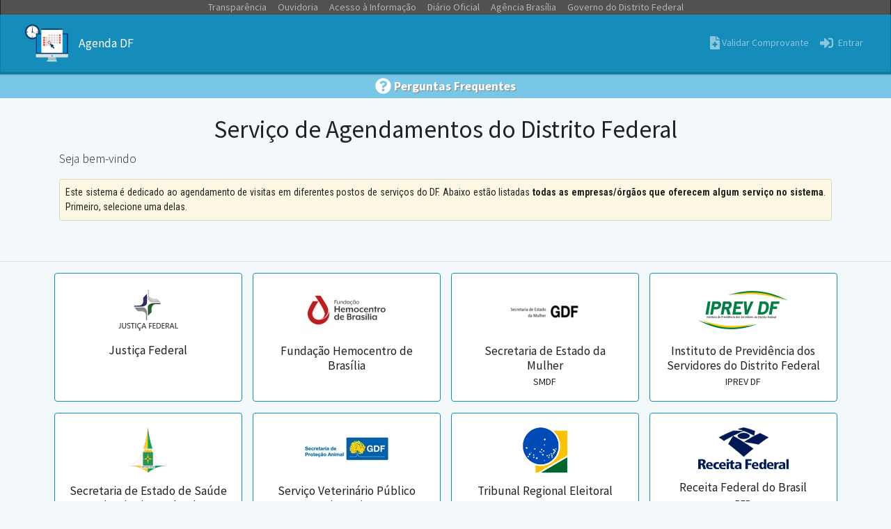

--- FILE ---
content_type: text/html;charset=UTF-8
request_url: https://agenda.df.gov.br/index.html;jsessionid=bktQzsbreuH4CPV5j2wxnuCIqJyRjFW8iyhIwFVH.000suticsv112
body_size: 4617
content:
<!DOCTYPE html>
<html lang="en" xmlns="http://www.w3.org/1999/xhtml"><head id="head"><link type="text/css" rel="stylesheet" href="/javax.faces.resource/theme.css.html;jsessionid=cu0U1UfKCaqlYfGQPNjEnRDjQGOyBXj4kG-htous.000suticsv112?ln=primefaces-saga&amp;v=10.0.0" /><link type="text/css" rel="stylesheet" href="/javax.faces.resource/primeicons/primeicons.css.html;jsessionid=cu0U1UfKCaqlYfGQPNjEnRDjQGOyBXj4kG-htous.000suticsv112?ln=primefaces&amp;v=10.0.0" /><script type="text/javascript" src="/javax.faces.resource/jsf.js.html;jsessionid=cu0U1UfKCaqlYfGQPNjEnRDjQGOyBXj4kG-htous.000suticsv112?ln=javax.faces&amp;stage=Development"></script><script type="text/javascript">if(window.PrimeFaces){PrimeFaces.settings.locale='en_US';PrimeFaces.settings.viewId='/index.xhtml';PrimeFaces.settings.contextPath='';PrimeFaces.settings.cookiesSecure=true;PrimeFaces.settings.projectStage='Development';}</script>
    <meta charset="UTF-8" />
    <meta content="width=device-width, initial-scale=1, shrink-to-fit=no" name="viewport" />
    <link href="/css/bootstrap.css" rel="stylesheet" />
    <link href="/css/site.css" rel="stylesheet" />
    <title>Agenda DF - Serviço de Agendamentos do Distrito Federal</title></head>
<body class="background-primary">
    <div class="border-bottom-0 container-fluid navbar navbar-expand-lg pb-0 pt-0" style="background: #515151">
        <div class="container">
            <div class="collapse navbar-collapse justify-content-center" id="menuGoverno">
                <div class="navbar-nav" style="color: #B3B3B3">
                    <a class="nav-item nav-link pb-0 pt-0" href="http://www.transparencia.df.gov.br" rel="noopener noreferrer" style="color: inherit" target="_blank">
                        Transparência <span class="sr-only">(current)</span>
                    </a>
                    <a class="nav-item nav-link pb-0 pt-0" href="http://www.ouvidoria.df.gov.br" rel="noopener noreferrer" style="color: inherit" target="_blank">Ouvidoria</a>
                    <a class="nav-item nav-link pb-0 pt-0" href="http://www.brasilia.df.gov.br/category/acesso-a-informacao" rel="noopener noreferrer" style="color: inherit" target="_blank">
                        Acesso à Informação
                    </a>
                    <a class="nav-item nav-link pb-0 pt-0" href="http://www.dodf.df.gov.br" rel="noopener noreferrer" style="color: inherit" target="_blank">Diário Oficial</a>
                    <a class="nav-item nav-link pb-0 pt-0" href="http://www.df.gov.br/agencia-brasilia.html" rel="noopener noreferrer" style="color: inherit" target="_blank">Agência Brasília</a>
                    <a class="nav-item nav-link pb-0 pt-0" href="http://www.df.gov.br" rel="noopener noreferrer" style="color: inherit" target="_blank">Governo do Distrito Federal</a>
                </div>
            </div>
        </div>
    </div>
    <nav class="bg-primary navbar-dark navbar-expand-lg navbar-light navbar shadow-sm sticky-top">
        <div class="container-fluid"><a href="/index.html;jsessionid=cu0U1UfKCaqlYfGQPNjEnRDjQGOyBXj4kG-htous.000suticsv112" class="d-flex align-items-center navbar-brand">
                <img alt="Agenda DF" class="img-fluid mr-2" src="/images/agenda.png" style="max-height: 55px" />
                Agenda DF
            </a>
            <button aria-controls="menu" aria-expanded="false" aria-label="Toggle navigation" class="navbar-toggler" data-target="#menu" data-toggle="collapse" type="button">
                <span class="navbar-toggler-icon"></span>
            </button>
            <div class="collapse navbar-collapse" id="menu">
                <div class="ml-auto">
<form id="j_idt13" name="j_idt13" method="post" action="/index.html;jsessionid=cu0U1UfKCaqlYfGQPNjEnRDjQGOyBXj4kG-htous.000suticsv112" enctype="application/x-www-form-urlencoded">
<input type="hidden" name="j_idt13" value="j_idt13" />
<ul class="justify-content-end navbar-nav">
                            <li class="navbar-item"><a href="/validar_comprovante_agendamento.html;jsessionid=cu0U1UfKCaqlYfGQPNjEnRDjQGOyBXj4kG-htous.000suticsv112" class="nav-link"><span class="fas fa-file-medical fa-lg"></span> Validar Comprovante</a></li>
                            <li class="navbar-item"><a href="/login.html;jsessionid=cu0U1UfKCaqlYfGQPNjEnRDjQGOyBXj4kG-htous.000suticsv112" class="nav-link"><span class="fas fa-lg fa-sign-in-alt mr-1"></span> Entrar</a></li></ul><input type="hidden" name="javax.faces.ViewState" id="j_id1:javax.faces.ViewState:0" value="R1QVsiiIscDR0HSnBiOtIdhgglFrPys1EQd+ggKG8UG4nzxyOtdIzMOcyADMIqa35N/+8e+3pmxaBSaTPJguCQz5E49l+IkS06vLp6UTh4GC1I4lw3C29PssZnKxqui6IW1VxEy0OIBBDOIqVyjbLBOxH1102sLymxkFq1Ya8Zi9aZK0COEuM+SXDl7XUqt3cIjVV7A55/cNAPb8DEX+76oYpHtSo9IPZ8CaVosMWuzf8PyHMCSRMMjCb9NFkz/VxKEfI8dknJKjAr9iyea/0QFpZ7hK7Ps6AAmhiDKxEIZsM1D3D/R5MDWFP1OLslkeXb8hvu8rtV65iO2IkIgbRzAQvsjbT0TrigpZctnZZ7SaBfovbgb1n4fmcRZ6o0yK99XSsSr5AX70I1GKKJ9Eg2SNRpqe5vTRM4T40WMzghnInyFHe3utSJzCOXI8Q8DuSUnMWaOOeDOmnTt9QAibfRhgqlqee5Ga011zS/P+sw5vamX0KEYeZK2eOeuEmwXvcllKd55TkBLgIK+PUhaE4kJxsUfqbq8hi/2dMYVfT2968PzN//Y4F0SxZdIjXt3MqWP1rQmRFMpLV6/XLEhgvydm4wwyJFnzIRVmbW72VcpxNv6dkc+43dqT4G755Zr4SHLX0gp4lcxSld5hKFb+6m8Bvro5acoxsrZY/tEeEfjjWsazVMFqouw9/9AXAfU4" autocomplete="off" />
</form>
                </div>
            </div>
        </div>
    </nav>
    <div class="border-0 navbar navbar-expand pb-0 pt-0" style="background: #79c7e6">
        <div class="collapse navbar-collapse justify-content-center" id="Orientacoes">
            <div class="navbar-nav"><a href="/perguntas_frequentes.html;jsessionid=cu0U1UfKCaqlYfGQPNjEnRDjQGOyBXj4kG-htous.000suticsv112" style="text-shadow: 1px 1px grey; font-weight: bold; font-size: 125%;" class="nav-item nav-link py-1 text-white"><span class="fas fa-question-circle fa-lg mr-1"></span>Perguntas Frequentes</a>
            </div>
        </div>
    </div>
    <div class="container">
        <h1 class="pt-4 text-center">Serviço de Agendamentos do Distrito Federal</h1>
        <div class="row">
            <div class="col">
                <p class="lead">Seja bem-vindo</p>
                <div class="card card-info" style="background-color: #fcf8e3;">
                    <p class="m-2">
                        Este sistema é dedicado ao agendamento de visitas em diferentes postos de serviços do DF. Abaixo estão listadas <b>todas as empresas/órgãos que oferecem algum serviço no sistema</b>. Primeiro, selecione
                        uma delas.
                    </p>
                </div>
                <br />
                <br />
            </div>
        </div>
    </div>
    <hr />
    <div class="container">
        <div class="row"><div class="justify-content-xs-center align-self-stretch col-md-6 col-lg-4 col-xl-3 d-flex mb-3">
                    <div class="border-primary card" style="max-width: 270px; min-height: 135px; min-width: 270px">
                        <div class="card-body text-center"><a href="/organizacao.html;jsessionid=cu0U1UfKCaqlYfGQPNjEnRDjQGOyBXj4kG-htous.000suticsv112?organizacao=37902902" class="silent-link stretched-link" aria-label="Justiça Federal">
                                <img alt="Justiça Federal" src="../../agenda-organizacoes/8519141813117184792.png?cached=05055739" style="max-height: 78px;" class="" />
                                <h5 class="card-title mt-3 mb-1">Justiça Federal</h5></a>
                        </div>
                    </div></div><div class="justify-content-xs-center align-self-stretch col-md-6 col-lg-4 col-xl-3 d-flex mb-3">
                    <div class="border-primary card" style="max-width: 270px; min-height: 135px; min-width: 270px">
                        <div class="card-body text-center"><a href="/organizacao.html;jsessionid=cu0U1UfKCaqlYfGQPNjEnRDjQGOyBXj4kG-htous.000suticsv112?organizacao=37959462" class="silent-link stretched-link" aria-label="Fundação Hemocentro de Brasília">
                                <img alt="Fundação Hemocentro de Brasília" src="../../agenda-organizacoes/14008747428758242639.png?cached=05055739" style="max-height: 78px;" class="" />
                                <h5 class="card-title mt-3 mb-1">Fundação Hemocentro de Brasília</h5></a>
                        </div>
                    </div></div><div class="justify-content-xs-center align-self-stretch col-md-6 col-lg-4 col-xl-3 d-flex mb-3">
                    <div class="border-primary card" style="max-width: 270px; min-height: 135px; min-width: 270px">
                        <div class="card-body text-center"><a href="/organizacao.html;jsessionid=cu0U1UfKCaqlYfGQPNjEnRDjQGOyBXj4kG-htous.000suticsv112?organizacao=38038328" class="silent-link stretched-link" aria-label="Secretaria de Estado da Mulher">
                                <img alt="Secretaria de Estado da Mulher" src="../../agenda-organizacoes/17773927431064119627.png?cached=05055739" style="max-height: 78px;" class="" />
                                <h5 class="card-title mt-3 mb-1">Secretaria de Estado da Mulher</h5><h6 class="card-title mb-0">SMDF</h6></a>
                        </div>
                    </div></div><div class="justify-content-xs-center align-self-stretch col-md-6 col-lg-4 col-xl-3 d-flex mb-3">
                    <div class="border-primary card" style="max-width: 270px; min-height: 135px; min-width: 270px">
                        <div class="card-body text-center"><a href="/organizacao.html;jsessionid=cu0U1UfKCaqlYfGQPNjEnRDjQGOyBXj4kG-htous.000suticsv112?organizacao=38470457" class="silent-link stretched-link" aria-label="Instituto de Previdência dos Servidores do Distrito Federal">
                                <img alt="Instituto de Previdência dos Servidores do Distrito Federal" src="../../agenda-organizacoes/318603107961409604.png?cached=05055739" style="max-height: 78px;" class="" />
                                <h5 class="card-title mt-3 mb-1">Instituto de Previdência dos Servidores do Distrito Federal</h5><h6 class="card-title mb-0">IPREV DF</h6></a>
                        </div>
                    </div></div><div class="justify-content-xs-center align-self-stretch col-md-6 col-lg-4 col-xl-3 d-flex mb-3">
                    <div class="border-primary card" style="max-width: 270px; min-height: 135px; min-width: 270px">
                        <div class="card-body text-center"><a href="/organizacao.html;jsessionid=cu0U1UfKCaqlYfGQPNjEnRDjQGOyBXj4kG-htous.000suticsv112?organizacao=39643613" class="silent-link stretched-link" aria-label="Secretaria de Estado de Saúde do Distrito Federal">
                                <img alt="Secretaria de Estado de Saúde do Distrito Federal" src="../../agenda-organizacoes/8414126989817511697.png?cached=05055739" style="max-height: 78px;" class="" />
                                <h5 class="card-title mt-3 mb-1">Secretaria de Estado de Saúde do Distrito Federal</h5><h6 class="card-title mb-0">SES-DF</h6></a>
                        </div>
                    </div></div><div class="justify-content-xs-center align-self-stretch col-md-6 col-lg-4 col-xl-3 d-flex mb-3">
                    <div class="border-primary card" style="max-width: 270px; min-height: 135px; min-width: 270px">
                        <div class="card-body text-center"><a href="/organizacao.html;jsessionid=cu0U1UfKCaqlYfGQPNjEnRDjQGOyBXj4kG-htous.000suticsv112?organizacao=40577040" class="silent-link stretched-link" aria-label="Serviço Veterinário Público (HVEP)">
                                <img alt="Serviço Veterinário Público (HVEP)" src="../../agenda-organizacoes/14631554278899821945.png?cached=05055739" style="max-height: 78px;" class="" />
                                <h5 class="card-title mt-3 mb-1">Serviço Veterinário Público (HVEP)</h5><h6 class="card-title mb-0">SEPAN</h6></a>
                        </div>
                    </div></div><div class="justify-content-xs-center align-self-stretch col-md-6 col-lg-4 col-xl-3 d-flex mb-3">
                    <div class="border-primary card" style="max-width: 270px; min-height: 135px; min-width: 270px">
                        <div class="card-body text-center"><a href="/organizacao.html;jsessionid=cu0U1UfKCaqlYfGQPNjEnRDjQGOyBXj4kG-htous.000suticsv112?organizacao=41691584" class="silent-link stretched-link" aria-label="Tribunal Regional Eleitoral">
                                <img alt="Tribunal Regional Eleitoral" src="../../agenda-organizacoes/5834865013448289032.png?cached=05055739" style="max-height: 78px;" class="" />
                                <h5 class="card-title mt-3 mb-1">Tribunal Regional Eleitoral</h5><h6 class="card-title mb-0">TRE</h6></a>
                        </div>
                    </div></div><div class="justify-content-xs-center align-self-stretch col-md-6 col-lg-4 col-xl-3 d-flex mb-3">
                    <div class="border-primary card" style="max-width: 270px; min-height: 135px; min-width: 270px">
                        <div class="card-body text-center"><a href="/organizacao.html;jsessionid=cu0U1UfKCaqlYfGQPNjEnRDjQGOyBXj4kG-htous.000suticsv112?organizacao=41691598" class="silent-link stretched-link" aria-label="Receita Federal do Brasil">
                                <img alt="Receita Federal do Brasil" src="../../agenda-organizacoes/4685408888425190117.png?cached=05055739" style="max-height: 78px;" class="" />
                                <h5 class="card-title mt-3 mb-1">Receita Federal do Brasil</h5><h6 class="card-title mb-0">RFB</h6></a>
                        </div>
                    </div></div><div class="justify-content-xs-center align-self-stretch col-md-6 col-lg-4 col-xl-3 d-flex mb-3">
                    <div class="border-primary card" style="max-width: 270px; min-height: 135px; min-width: 270px">
                        <div class="card-body text-center"><a href="/organizacao.html;jsessionid=cu0U1UfKCaqlYfGQPNjEnRDjQGOyBXj4kG-htous.000suticsv112?organizacao=41691605" class="silent-link stretched-link" aria-label="CBMDF OUVIDORIA">
                                <img alt="CBMDF OUVIDORIA" src="../../agenda-organizacoes/16426821397414828215.png?cached=05055739" style="max-height: 78px;" class="" />
                                <h5 class="card-title mt-3 mb-1">CBMDF OUVIDORIA</h5></a>
                        </div>
                    </div></div><div class="justify-content-xs-center align-self-stretch col-md-6 col-lg-4 col-xl-3 d-flex mb-3">
                    <div class="border-primary card" style="max-width: 270px; min-height: 135px; min-width: 270px">
                        <div class="card-body text-center"><a href="/organizacao.html;jsessionid=cu0U1UfKCaqlYfGQPNjEnRDjQGOyBXj4kG-htous.000suticsv112?organizacao=43815197" class="silent-link stretched-link" aria-label="Programa DF Acessível - TCB/SEPD">
                                <img alt="Programa DF Acessível - TCB/SEPD" src="../../agenda-organizacoes/8140116692696529692.png?cached=05055739" style="max-height: 78px;" class="" />
                                <h5 class="card-title mt-3 mb-1">Programa DF Acessível - TCB/SEPD</h5><h6 class="card-title mb-0">DF Acessível</h6></a>
                        </div>
                    </div></div><div class="justify-content-xs-center align-self-stretch col-md-6 col-lg-4 col-xl-3 d-flex mb-3">
                    <div class="border-primary card" style="max-width: 270px; min-height: 135px; min-width: 270px">
                        <div class="card-body text-center"><a href="/organizacao.html;jsessionid=cu0U1UfKCaqlYfGQPNjEnRDjQGOyBXj4kG-htous.000suticsv112?organizacao=45462780" class="silent-link stretched-link" aria-label="Neoenergia - Brasília">
                                <img alt="Neoenergia - Brasília" src="../../agenda-organizacoes/5793884399458742143.png?cached=05055739" style="max-height: 78px;" class="" />
                                <h5 class="card-title mt-3 mb-1">Neoenergia - Brasília</h5></a>
                        </div>
                    </div></div><div class="justify-content-xs-center align-self-stretch col-md-6 col-lg-4 col-xl-3 d-flex mb-3">
                    <div class="border-primary card" style="max-width: 270px; min-height: 135px; min-width: 270px">
                        <div class="card-body text-center"><a href="/organizacao.html;jsessionid=cu0U1UfKCaqlYfGQPNjEnRDjQGOyBXj4kG-htous.000suticsv112?organizacao=46264993" class="silent-link stretched-link" aria-label="Programa de Castração de Cães e Gatos">
                                <img alt="Programa de Castração de Cães e Gatos" src="../../agenda-organizacoes/18423823570769561374.png?cached=05055739" style="max-height: 78px;" class="" />
                                <h5 class="card-title mt-3 mb-1">Programa de Castração de Cães e Gatos</h5><h6 class="card-title mb-0">SEPAN</h6></a>
                        </div>
                    </div></div><div class="justify-content-xs-center align-self-stretch col-md-6 col-lg-4 col-xl-3 d-flex mb-3">
                    <div class="border-primary card" style="max-width: 270px; min-height: 135px; min-width: 270px">
                        <div class="card-body text-center"><a href="/organizacao.html;jsessionid=cu0U1UfKCaqlYfGQPNjEnRDjQGOyBXj4kG-htous.000suticsv112?organizacao=1953" class="silent-link stretched-link" aria-label="Secretaria de Estado de Economia ( Agências de Atendimento da Receita )">
                                <img alt="Secretaria de Estado de Economia ( Agências de Atendimento da Receita )" src="../../agenda-organizacoes/12811385782140906808.png?cached=05055739" style="max-height: 78px;" class="" />
                                <h5 class="card-title mt-3 mb-1">Secretaria de Estado de Economia ( Agências de Atendimento da Receita )</h5></a>
                        </div>
                    </div></div><div class="justify-content-xs-center align-self-stretch col-md-6 col-lg-4 col-xl-3 d-flex mb-3">
                    <div class="border-primary card" style="max-width: 270px; min-height: 135px; min-width: 270px">
                        <div class="card-body text-center"><a href="/organizacao.html;jsessionid=cu0U1UfKCaqlYfGQPNjEnRDjQGOyBXj4kG-htous.000suticsv112?organizacao=1954" class="silent-link stretched-link" aria-label="Secretaria de Estado de Economia (Postos do Na Hora)">
                                <img alt="Secretaria de Estado de Economia (Postos do Na Hora)" src="../../agenda-organizacoes/603851989210764254.png?cached=05055739" style="max-height: 78px;" class="" />
                                <h5 class="card-title mt-3 mb-1">Secretaria de Estado de Economia (Postos do Na Hora)</h5></a>
                        </div>
                    </div></div><div class="justify-content-xs-center align-self-stretch col-md-6 col-lg-4 col-xl-3 d-flex mb-3">
                    <div class="border-primary card" style="max-width: 270px; min-height: 135px; min-width: 270px">
                        <div class="card-body text-center"><a href="/organizacao.html;jsessionid=cu0U1UfKCaqlYfGQPNjEnRDjQGOyBXj4kG-htous.000suticsv112?organizacao=11068" class="silent-link stretched-link" aria-label="BRB Mobilidade">
                                <img alt="BRB Mobilidade" src="../../agenda-organizacoes/10486762695506288683.png?cached=05055739" style="max-height: 78px;" class="" />
                                <h5 class="card-title mt-3 mb-1">BRB Mobilidade</h5></a>
                        </div>
                    </div></div><div class="justify-content-xs-center align-self-stretch col-md-6 col-lg-4 col-xl-3 d-flex mb-3">
                    <div class="border-primary card" style="max-width: 270px; min-height: 135px; min-width: 270px">
                        <div class="card-body text-center"><a href="/organizacao.html;jsessionid=cu0U1UfKCaqlYfGQPNjEnRDjQGOyBXj4kG-htous.000suticsv112?organizacao=37885304" class="silent-link stretched-link" aria-label="Defensoria">
                                <img alt="Defensoria" src="../../agenda-organizacoes/3928604049431433640.png?cached=05055739" style="max-height: 78px;" class="" />
                                <h5 class="card-title mt-3 mb-1">Defensoria</h5></a>
                        </div>
                    </div></div><div class="justify-content-xs-center align-self-stretch col-md-6 col-lg-4 col-xl-3 d-flex mb-3">
                    <div class="border-primary card" style="max-width: 270px; min-height: 135px; min-width: 270px">
                        <div class="card-body text-center"><a href="/organizacao.html;jsessionid=cu0U1UfKCaqlYfGQPNjEnRDjQGOyBXj4kG-htous.000suticsv112?organizacao=37885308" class="silent-link stretched-link" aria-label="Procon">
                                <img alt="Procon" src="../../agenda-organizacoes/11993811827204931235.png?cached=05055739" style="max-height: 78px;" class="" />
                                <h5 class="card-title mt-3 mb-1">Procon</h5></a>
                        </div>
                    </div></div><div class="justify-content-xs-center align-self-stretch col-md-6 col-lg-4 col-xl-3 d-flex mb-3">
                    <div class="border-primary card" style="max-width: 270px; min-height: 135px; min-width: 270px">
                        <div class="card-body text-center"><a href="/organizacao.html;jsessionid=cu0U1UfKCaqlYfGQPNjEnRDjQGOyBXj4kG-htous.000suticsv112?organizacao=37629621" class="silent-link stretched-link" aria-label="Procuradoria Geral do Distrito Federal">
                                <img alt="Procuradoria Geral do Distrito Federal" src="../../agenda-organizacoes/7721122043435146420.png?cached=05055739" style="max-height: 78px;" class="" />
                                <h5 class="card-title mt-3 mb-1">Procuradoria Geral do Distrito Federal</h5><h6 class="card-title mb-0">PGDF</h6></a>
                        </div>
                    </div></div><div class="justify-content-xs-center align-self-stretch col-md-6 col-lg-4 col-xl-3 d-flex mb-3">
                    <div class="border-primary card" style="max-width: 270px; min-height: 135px; min-width: 270px">
                        <div class="card-body text-center"><a href="/organizacao.html;jsessionid=cu0U1UfKCaqlYfGQPNjEnRDjQGOyBXj4kG-htous.000suticsv112?organizacao=55284441" class="silent-link stretched-link" aria-label="Administração Regional de Águas Claras">
                                <img alt="Administração Regional de Águas Claras" src="../../agenda-organizacoes/3082363358318581562.png?cached=05055739" style="max-height: 78px;" class="" />
                                <h5 class="card-title mt-3 mb-1">Administração Regional de Águas Claras</h5><h6 class="card-title mb-0">RA-XX</h6></a>
                        </div>
                    </div></div>
        </div>
    </div>
    <div class="container mt-4 pt-4">
        <div class="row align-items-center">
        </div>
        <hr />
        <div class="row mb-3">
            <div class="align-items-center col-md d-flex">
                <div class="col-auto">
                    <span class="fas fa-building fa-3x text-primary"></span>
                </div>
                <div class="col-md-auto">
                    <ul class="list-unstyled">
                        <li class="h4 mb-0"><a href="http://www.df.gov.br">Governo do Distrito Federal</a></li>
                        <li>Telefone: 156</li>
                    </ul>
                </div>
            </div>
        </div>
    </div>
    <script async="async" src="https://www.googletagmanager.com/gtag/js?id=UA-68097206-15"></script>
    <script crossorigin="anonymous" data-auto-replace-svg="nest" defer="defer" integrity="sha384-eVEQC9zshBn0rFj4+TU78eNA19HMNigMviK/PU/FFjLXqa/GKPgX58rvt5Z8PLs7" src="https://use.fontawesome.com/releases/v5.7.1/js/all.js"></script>
    <script src="https://ajax.aspnetcdn.com/ajax/jQuery/jquery-3.3.1.min.js"></script>
    <script src="//unpkg.com/vanilla-masker@1.1.1/build/vanilla-masker.min.js"></script>
    <script crossorigin="anonymous" integrity="sha384-feJI7QwhOS+hwpX2zkaeJQjeiwlhOP+SdQDqhgvvo1DsjtiSQByFdThsxO669S2D" src="https://maxcdn.bootstrapcdn.com/bootstrap/4.0.0/js/bootstrap.bundle.min.js"></script>
    <script crossorigin="anonymous" integrity="sha256-0vk0/aMv+0gKnigdSYbGDc02V9dhspT4PYKneCMmzsg=" src="https://cdnjs.cloudflare.com/ajax/libs/jquery.mask/1.14.13/jquery.mask.js"></script>
    <script src="js/site.js"></script>
<script>(function(){function c(){var b=a.contentDocument||a.contentWindow.document;if(b){var d=b.createElement('script');d.innerHTML="window.__CF$cv$params={r:'999b25179d1cf41a',t:'MTc2MjMzMzA1OQ=='};var a=document.createElement('script');a.src='/cdn-cgi/challenge-platform/scripts/jsd/main.js';document.getElementsByTagName('head')[0].appendChild(a);";b.getElementsByTagName('head')[0].appendChild(d)}}if(document.body){var a=document.createElement('iframe');a.height=1;a.width=1;a.style.position='absolute';a.style.top=0;a.style.left=0;a.style.border='none';a.style.visibility='hidden';document.body.appendChild(a);if('loading'!==document.readyState)c();else if(window.addEventListener)document.addEventListener('DOMContentLoaded',c);else{var e=document.onreadystatechange||function(){};document.onreadystatechange=function(b){e(b);'loading'!==document.readyState&&(document.onreadystatechange=e,c())}}}})();</script><script defer src="https://static.cloudflareinsights.com/beacon.min.js/vcd15cbe7772f49c399c6a5babf22c1241717689176015" integrity="sha512-ZpsOmlRQV6y907TI0dKBHq9Md29nnaEIPlkf84rnaERnq6zvWvPUqr2ft8M1aS28oN72PdrCzSjY4U6VaAw1EQ==" data-cf-beacon='{"version":"2024.11.0","token":"7347d43be5c0435586f4a1d9eccafdac","server_timing":{"name":{"cfCacheStatus":true,"cfEdge":true,"cfExtPri":true,"cfL4":true,"cfOrigin":true,"cfSpeedBrain":true},"location_startswith":null}}' crossorigin="anonymous"></script>
</body>
</html>

--- FILE ---
content_type: text/css;charset=utf-8
request_url: https://agenda.df.gov.br/javax.faces.resource/theme.css.html;jsessionid=cu0U1UfKCaqlYfGQPNjEnRDjQGOyBXj4kG-htous.000suticsv112?ln=primefaces-saga&v=10.0.0
body_size: 20511
content:
@charset "UTF-8";
:root {
  --surface-a:#ffffff;
  --surface-b:#f8f9fa;
  --surface-c:#e9ecef;
  --surface-d:#dee2e6;
  --surface-e:#ffffff;
  --surface-f:#ffffff;
  --text-color:#495057;
  --text-color-secondary:#6c757d;
  --primary-color:#2196F3;
  --primary-color-text:#ffffff;
  --font-family:-apple-system, BlinkMacSystemFont, Segoe UI, Roboto, Helvetica Neue, Arial, Noto Sans, sans-serif, Apple Color Emoji, Segoe UI Emoji, Segoe UI Symbol, Noto Color Emoji; }

* {
  box-sizing: border-box; }

body .ui-widget {
  font-family: -apple-system, BlinkMacSystemFont, "Segoe UI", Roboto, "Helvetica Neue", Arial, "Noto Sans", sans-serif, "Apple Color Emoji", "Segoe UI Emoji", "Segoe UI Symbol", "Noto Color Emoji";
  font-size: 1rem;
  text-decoration: none; }
body .ui-icon {
  font-size: 1rem;
  display: inline-block;
  vertical-align: baseline;
  margin: 0;
  position: static;
  text-indent: 0;
  overflow: visible;
  background-repeat: no-repeat; }
body .ui-widget-overlay {
  -webkit-animation-name: modal-in;
  animation-name: modal-in;
  animation-duration: 0.4s;
  animation-timing-function: cubic-bezier(0.05, 0.74, 0.2, 0.99);
  animation-fill-mode: forwards; }
body .ui-helper-reset {
  line-height: normal; }
body .ui-state-disabled {
  opacity: 0.6; }
body .ui-widget-overlay {
  background: rgba(0, 0, 0, 0.4); }

body .ui-button {
  background: #2196F3;
  color: #ffffff;
  border: 1px solid #2196F3;
  margin: 0;
  outline: 0 none;
  border-radius: 4px;
  transition: background-color 0.2s, color 0.2s, border-color 0.2s, box-shadow 0.2s; }
  body .ui-button.ui-state-hover {
    background: #0d89ec;
    border-color: #0d89ec;
    color: #ffffff; }
  body .ui-button.ui-state-focus {
    outline: 0 none;
    outline-offset: 0;
    box-shadow: 0 0 0 0.2em #a6d5fa; }
  body .ui-button.ui-state-active, body .ui-button.ui-state-down {
    background: #0b7ad1;
    border-color: #0b7ad1;
    color: #ffffff; }
  body .ui-button.ui-button-outlined {
    background-color: transparent;
    color: #2196F3;
    border: 1px solid; }
    body .ui-button.ui-button-outlined.ui-state-hover {
      background: rgba(33, 150, 243, 0.04);
      color: #2196F3;
      border: 1px solid; }
    body .ui-button.ui-button-outlined.ui-state-active, body .ui-button.ui-button-outlined.ui-state-down {
      background: rgba(33, 150, 243, 0.16);
      color: #2196F3;
      border: 1px solid; }
    body .ui-button.ui-button-outlined.ui-button-plain {
      color: #6c757d;
      border-color: #6c757d; }
      body .ui-button.ui-button-outlined.ui-button-plain.ui-state-hover {
        background: #e9ecef;
        color: #6c757d; }
      body .ui-button.ui-button-outlined.ui-button-plain.ui-state-active, body .ui-button.ui-button-outlined.ui-button-plain.ui-state-down {
        background: #dee2e6;
        color: #6c757d; }
  body .ui-button.ui-button-flat {
    background-color: transparent;
    color: #2196F3;
    border-color: transparent; }
    body .ui-button.ui-button-flat.ui-state-hover {
      background: rgba(33, 150, 243, 0.04);
      color: #2196F3;
      border-color: transparent; }
    body .ui-button.ui-button-flat.ui-state-active, body .ui-button.ui-button-flat.ui-state-down {
      background: rgba(33, 150, 243, 0.16);
      color: #2196F3;
      border-color: transparent; }
    body .ui-button.ui-button-flat.ui-button-plain {
      color: #6c757d; }
      body .ui-button.ui-button-flat.ui-button-plain.ui-state-hover {
        background: #e9ecef;
        color: #6c757d; }
      body .ui-button.ui-button-flat.ui-button-plain.ui-state-active, body .ui-button.ui-button-flat.ui-button-plain.ui-state-down {
        background: #dee2e6;
        color: #6c757d; }
  body .ui-button.ui-button-text-only .ui-button-text {
    padding: 0.5rem 1rem; }
  body .ui-button.ui-button-text-icon-left .ui-button-text {
    padding: 0.5rem 1rem 0.5rem 2rem; }
  body .ui-button.ui-button-text-icon-left .ui-icon {
    position: absolute;
    top: 50%;
    left: 50%;
    margin-top: -0.5rem;
    left: 0.5rem; }
  body .ui-button.ui-button-text-icon-right .ui-button-text {
    padding: 0.5rem 2rem 0.5rem 1rem; }
  body .ui-button.ui-button-text-icon-right .ui-icon {
    position: absolute;
    top: 50%;
    right: 50%;
    margin-top: -0.5rem;
    right: 0.5rem; }
  body .ui-button.ui-button-icon-only {
    width: 2.357rem; }
    body .ui-button.ui-button-icon-only .ui-button-text {
      padding: 0.5rem; }
    body .ui-button.ui-button-icon-only .ui-icon {
      position: absolute;
      top: 50%;
      left: 50%;
      margin-top: -0.5rem;
      margin-left: -0.5rem; }
  body .ui-button.ui-button-raised {
    box-shadow: 0 3px 1px -2px rgba(0, 0, 0, 0.2), 0 2px 2px 0 rgba(0, 0, 0, 0.14), 0 1px 5px 0 rgba(0, 0, 0, 0.12); }
  body .ui-button.rounded-button {
    border-radius: 2rem; }
    body .ui-button.rounded-button.ui-button-icon-only {
      border-radius: 50%;
      height: 2.357rem; }
  body .ui-button .ui-icon-triangle-1-s {
    font-family: 'primeicons' !important;
    font-style: normal;
    font-weight: normal;
    display: inline-block;
    background: none; }
    body .ui-button .ui-icon-triangle-1-s:before {
      content: ""; }
body .ui-selectbooleanbutton,
body .ui-selectonebutton > .ui-button,
body .ui-selectmanybutton > .ui-button {
  background: #ffffff;
  color: #495057;
  border: 1px solid #ced4da;
  outline: 0 none;
  transition: background-color 0.2s, color 0.2s, border-color 0.2s, box-shadow 0.2s; }
  body .ui-selectbooleanbutton .ui-icon,
  body .ui-selectonebutton > .ui-button .ui-icon,
  body .ui-selectmanybutton > .ui-button .ui-icon {
    color: #6c757d; }
  body .ui-selectbooleanbutton.ui-state-hover,
  body .ui-selectonebutton > .ui-button.ui-state-hover,
  body .ui-selectmanybutton > .ui-button.ui-state-hover {
    background: #e9ecef;
    border-color: #ced4da;
    color: #495057; }
    body .ui-selectbooleanbutton.ui-state-hover .ui-icon,
    body .ui-selectonebutton > .ui-button.ui-state-hover .ui-icon,
    body .ui-selectmanybutton > .ui-button.ui-state-hover .ui-icon {
      color: #6c757d; }
  body .ui-selectbooleanbutton.ui-state-active,
  body .ui-selectonebutton > .ui-button.ui-state-active,
  body .ui-selectmanybutton > .ui-button.ui-state-active {
    background: #2196F3;
    border-color: #2196F3;
    color: #ffffff; }
    body .ui-selectbooleanbutton.ui-state-active .ui-icon,
    body .ui-selectonebutton > .ui-button.ui-state-active .ui-icon,
    body .ui-selectmanybutton > .ui-button.ui-state-active .ui-icon {
      color: #ffffff; }
    body .ui-selectbooleanbutton.ui-state-active:not(.ui-state-disabled):hover,
    body .ui-selectonebutton > .ui-button.ui-state-active:not(.ui-state-disabled):hover,
    body .ui-selectmanybutton > .ui-button.ui-state-active:not(.ui-state-disabled):hover {
      background: #0d89ec;
      border-color: #0d89ec;
      color: #ffffff; }
      body .ui-selectbooleanbutton.ui-state-active:not(.ui-state-disabled):hover .ui-icon,
      body .ui-selectonebutton > .ui-button.ui-state-active:not(.ui-state-disabled):hover .ui-icon,
      body .ui-selectmanybutton > .ui-button.ui-state-active:not(.ui-state-disabled):hover .ui-icon {
        color: #ffffff; }
body .ui-selectonebutton > .ui-button,
body .ui-selectmanybutton > .ui-button {
  border-radius: 0; }
  body .ui-selectonebutton > .ui-button:first-child,
  body .ui-selectmanybutton > .ui-button:first-child {
    border-top-left-radius: 4px;
    border-bottom-left-radius: 4px; }
  body .ui-selectonebutton > .ui-button:last-child,
  body .ui-selectmanybutton > .ui-button:last-child {
    border-top-right-radius: 4px;
    border-bottom-right-radius: 4px; }
  body .ui-selectonebutton > .ui-button.ui-state-focus,
  body .ui-selectmanybutton > .ui-button.ui-state-focus {
    z-index: 1; }
  body .ui-selectonebutton > .ui-button:not(:last-child),
  body .ui-selectmanybutton > .ui-button:not(:last-child) {
    border-right-width: 0; }
@media (max-width: 640px) {
  body .ui-selectonebutton > div.ui-button:not(:last-child),
  body .ui-selectmanybutton > div.ui-button:not(:last-child) {
    border-bottom-width: 0;
    border-right-width: 1px; }
  body .ui-selectonebutton > div.ui-button:first-child,
  body .ui-selectmanybutton > div.ui-button:first-child {
    border-top-left-radius: 4px;
    border-top-right-radius: 4px;
    border-bottom-left-radius: 0;
    border-bottom-right-radius: 0; }
  body .ui-selectonebutton > div.ui-button:last-child,
  body .ui-selectmanybutton > div.ui-button:last-child {
    border-top-left-radius: 0;
    border-top-right-radius: 0;
    border-bottom-left-radius: 4px;
    border-bottom-right-radius: 4px;
    border-bottom-width: 1px; } }
@media (max-width: 640px) {
  body .ui-dataview-layout-options > div.ui-button:not(:last-child) {
    border-bottom-width: 1px;
    border-right-width: 0; }
  body .ui-dataview-layout-options > div.ui-button:first-child {
    border-top-left-radius: 4px;
    border-bottom-left-radius: 4px;
    border-top-right-radius: 0;
    border-bottom-right-radius: 0; }
  body .ui-dataview-layout-options > div.ui-button:last-child {
    border-top-left-radius: 0;
    border-bottom-left-radius: 0;
    border-top-right-radius: 4px;
    border-bottom-right-radius: 4px; } }
body .ui-button-group .ui-button {
  margin: 0;
  border-radius: 0; }
  body .ui-button-group .ui-button:first-child {
    border-top-left-radius: 4px;
    border-bottom-left-radius: 4px; }
  body .ui-button-group .ui-button:last-child {
    border-top-right-radius: 4px;
    border-bottom-right-radius: 4px; }
  body .ui-button-group .ui-button.ui-state-focus {
    z-index: 1; }
body .ui-button.ui-button-secondary, body .ui-splitbutton.ui-button-secondary > .ui-button {
  background: #607D8B;
  color: #ffffff;
  border: 1px solid #607D8B; }
  body .ui-button.ui-button-secondary.ui-state-hover, body .ui-button.ui-button-secondary:not(:disabled):hover, body .ui-splitbutton.ui-button-secondary > .ui-button.ui-state-hover, body .ui-splitbutton.ui-button-secondary > .ui-button:not(:disabled):hover {
    background: #56717d;
    border-color: #56717d;
    color: #ffffff; }
  body .ui-button.ui-button-secondary.ui-state-focus, body .ui-splitbutton.ui-button-secondary > .ui-button.ui-state-focus {
    box-shadow: 0 0 0 0.2rem #beccd2; }
  body .ui-button.ui-button-secondary.ui-state-active, body .ui-button.ui-button-secondary:active, body .ui-splitbutton.ui-button-secondary > .ui-button.ui-state-active, body .ui-splitbutton.ui-button-secondary > .ui-button:active {
    background: #4d646f;
    border-color: #4d646f;
    color: #ffffff; }
  body .ui-button.ui-button-secondary.ui-button-outlined, body .ui-splitbutton.ui-button-secondary > .ui-button.ui-button-outlined {
    background-color: transparent;
    color: #607D8B;
    border: 1px solid; }
    body .ui-button.ui-button-secondary.ui-button-outlined:enabled:hover, body .ui-splitbutton.ui-button-secondary > .ui-button.ui-button-outlined:enabled:hover {
      background: rgba(96, 125, 139, 0.04);
      color: #607D8B;
      border: 1px solid; }
    body .ui-button.ui-button-secondary.ui-button-outlined:enabled:active, body .ui-splitbutton.ui-button-secondary > .ui-button.ui-button-outlined:enabled:active {
      background: rgba(96, 125, 139, 0.16);
      color: #607D8B;
      border: 1px solid; }
  body .ui-button.ui-button-secondary.ui-button-flat, body .ui-splitbutton.ui-button-secondary > .ui-button.ui-button-flat {
    background-color: transparent;
    color: #607D8B;
    border-color: transparent; }
    body .ui-button.ui-button-secondary.ui-button-flat:enabled:hover, body .ui-splitbutton.ui-button-secondary > .ui-button.ui-button-flat:enabled:hover {
      background: rgba(96, 125, 139, 0.04);
      border-color: transparent;
      color: #607D8B; }
    body .ui-button.ui-button-secondary.ui-button-flat:enabled:active, body .ui-splitbutton.ui-button-secondary > .ui-button.ui-button-flat:enabled:active {
      background: rgba(96, 125, 139, 0.16);
      border-color: transparent;
      color: #607D8B; }
body .ui-button.ui-button-success, body .ui-splitbutton.ui-button-success > .ui-button {
  background: #689F38;
  color: #ffffff;
  border: 1px solid #689F38; }
  body .ui-button.ui-button-success.ui-state-hover, body .ui-splitbutton.ui-button-success > .ui-button.ui-state-hover {
    background: #5e8f32;
    color: #ffffff;
    border-color: #5e8f32; }
  body .ui-button.ui-button-success.ui-state-focus, body .ui-splitbutton.ui-button-success > .ui-button.ui-state-focus {
    box-shadow: 0 0 0 0.2rem #c2e0a8; }
  body .ui-button.ui-button-success.ui-state-active, body .ui-splitbutton.ui-button-success > .ui-button.ui-state-active {
    background: #537f2d;
    color: #ffffff; }
  body .ui-button.ui-button-success.ui-button-outlined, body .ui-splitbutton.ui-button-success > .ui-button.ui-button-outlined {
    background-color: transparent;
    color: #689F38;
    border: 1px solid; }
    body .ui-button.ui-button-success.ui-button-outlined:enabled:hover, body .ui-splitbutton.ui-button-success > .ui-button.ui-button-outlined:enabled:hover {
      background: rgba(104, 159, 56, 0.04);
      color: #689F38;
      border: 1px solid; }
    body .ui-button.ui-button-success.ui-button-outlined:enabled:active, body .ui-splitbutton.ui-button-success > .ui-button.ui-button-outlined:enabled:active {
      background: rgba(104, 159, 56, 0.16);
      color: #689F38;
      border: 1px solid; }
  body .ui-button.ui-button-success.ui-button-flat, body .ui-splitbutton.ui-button-success > .ui-button.ui-button-flat {
    background-color: transparent;
    color: #689F38;
    border-color: transparent; }
    body .ui-button.ui-button-success.ui-button-flat:enabled:hover, body .ui-splitbutton.ui-button-success > .ui-button.ui-button-flat:enabled:hover {
      background: rgba(104, 159, 56, 0.04);
      border-color: transparent;
      color: #689F38; }
    body .ui-button.ui-button-success.ui-button-flat:enabled:active, body .ui-splitbutton.ui-button-success > .ui-button.ui-button-flat:enabled:active {
      background: rgba(104, 159, 56, 0.16);
      border-color: transparent;
      color: #689F38; }
body .ui-button.ui-button-warning, body .ui-splitbutton.ui-button-warning > .ui-button {
  background: #FBC02D;
  color: #212529;
  border: 1px solid #FBC02D; }
  body .ui-button.ui-button-warning.ui-state-hover, body .ui-splitbutton.ui-button-warning > .ui-button.ui-state-hover {
    background: #fab710;
    color: #212529;
    border-color: #fab710; }
  body .ui-button.ui-button-warning.ui-state-focus, body .ui-splitbutton.ui-button-warning > .ui-button.ui-state-focus {
    box-shadow: 0 0 0 0.2rem #fde6ab; }
  body .ui-button.ui-button-warning.ui-state-active, body .ui-splitbutton.ui-button-warning > .ui-button.ui-state-active {
    background: #e8a704;
    color: #212529;
    border-color: #e8a704; }
  body .ui-button.ui-button-warning.ui-button-outlined, body .ui-splitbutton.ui-button-warning > .ui-button.ui-button-outlined {
    background-color: transparent;
    color: #FBC02D;
    border: 1px solid; }
    body .ui-button.ui-button-warning.ui-button-outlined:enabled:hover, body .ui-splitbutton.ui-button-warning > .ui-button.ui-button-outlined:enabled:hover {
      background: rgba(251, 192, 45, 0.04);
      color: #FBC02D;
      border: 1px solid; }
    body .ui-button.ui-button-warning.ui-button-outlined:enabled:active, body .ui-splitbutton.ui-button-warning > .ui-button.ui-button-outlined:enabled:active {
      background: rgba(251, 192, 45, 0.16);
      color: #FBC02D;
      border: 1px solid; }
  body .ui-button.ui-button-warning.ui-button-flat, body .ui-splitbutton.ui-button-warning > .ui-button.ui-button-flat {
    background-color: transparent;
    color: #FBC02D;
    border-color: transparent; }
    body .ui-button.ui-button-warning.ui-button-flat:enabled:hover, body .ui-splitbutton.ui-button-warning > .ui-button.ui-button-flat:enabled:hover {
      background: rgba(251, 192, 45, 0.04);
      border-color: transparent;
      color: #FBC02D; }
    body .ui-button.ui-button-warning.ui-button-flat:enabled:active, body .ui-splitbutton.ui-button-warning > .ui-button.ui-button-flat:enabled:active {
      background: rgba(251, 192, 45, 0.16);
      border-color: transparent;
      color: #FBC02D; }
body .ui-button.ui-button-help, body .ui-splitbutton.ui-button-help > .ui-button {
  background: #9C27B0;
  color: #ffffff;
  border: 1px solid #9C27B0; }
  body .ui-button.ui-button-help.ui-state-hover, body .ui-splitbutton.ui-button-help > .ui-button.ui-state-hover {
    background: #8c239e;
    color: #ffffff;
    border-color: #8c239e; }
  body .ui-button.ui-button-help.ui-state-focus, body .ui-splitbutton.ui-button-help > .ui-button.ui-state-focus {
    box-shadow: 0 0 0 0.2rem #df9eea; }
  body .ui-button.ui-button-help.ui-state-active, body .ui-splitbutton.ui-button-help > .ui-button.ui-state-active {
    background: #7d1f8d;
    color: #ffffff;
    border-color: #7d1f8d; }
  body .ui-button.ui-button-help.ui-button-outlined, body .ui-splitbutton.ui-button-help > .ui-button.ui-button-outlined {
    background-color: transparent;
    color: #9C27B0;
    border: 1px solid; }
    body .ui-button.ui-button-help.ui-button-outlined:enabled:hover, body .ui-splitbutton.ui-button-help > .ui-button.ui-button-outlined:enabled:hover {
      background: rgba(156, 39, 176, 0.04);
      color: #9C27B0;
      border: 1px solid; }
    body .ui-button.ui-button-help.ui-button-outlined:enabled:active, body .ui-splitbutton.ui-button-help > .ui-button.ui-button-outlined:enabled:active {
      background: rgba(156, 39, 176, 0.16);
      color: #9C27B0;
      border: 1px solid; }
  body .ui-button.ui-button-help.ui-button-flat, body .ui-splitbutton.ui-button-help > .ui-button.ui-button-flat {
    background-color: transparent;
    color: #9C27B0;
    border-color: transparent; }
    body .ui-button.ui-button-help.ui-button-flat:enabled:hover, body .ui-splitbutton.ui-button-help > .ui-button.ui-button-flat:enabled:hover {
      background: rgba(156, 39, 176, 0.04);
      border-color: transparent;
      color: #9C27B0; }
    body .ui-button.ui-button-help.ui-button-flat:enabled:active, body .ui-splitbutton.ui-button-help > .ui-button.ui-button-flat:enabled:active {
      background: rgba(156, 39, 176, 0.16);
      border-color: transparent;
      color: #9C27B0; }
body .ui-button.ui-button-info, body .ui-splitbutton.ui-button-info > .ui-button {
  background: #0288D1;
  color: #ffffff;
  border: 1px solid #0288D1; }
  body .ui-button.ui-button-info.ui-state-hover, body .ui-splitbutton.ui-button-info > .ui-button.ui-state-hover {
    background: #027abc;
    color: #ffffff;
    border-color: #027abc; }
  body .ui-button.ui-button-info.ui-state-focus, body .ui-splitbutton.ui-button-info > .ui-button.ui-state-focus {
    box-shadow: 0 0 0 0.2rem #89d4fe; }
  body .ui-button.ui-button-info.ui-state-active, body .ui-splitbutton.ui-button-info > .ui-button.ui-state-active {
    background: #026da7;
    color: #ffffff;
    border-color: #026da7; }
  body .ui-button.ui-button-info.ui-button-outlined, body .ui-splitbutton.ui-button-info > .ui-button.ui-button-outlined {
    background-color: transparent;
    color: #0288D1;
    border: 1px solid; }
    body .ui-button.ui-button-info.ui-button-outlined:enabled:hover, body .ui-splitbutton.ui-button-info > .ui-button.ui-button-outlined:enabled:hover {
      background: rgba(2, 136, 209, 0.04);
      color: #0288D1;
      border: 1px solid; }
    body .ui-button.ui-button-info.ui-button-outlined:enabled:active, body .ui-splitbutton.ui-button-info > .ui-button.ui-button-outlined:enabled:active {
      background: rgba(2, 136, 209, 0.16);
      color: #0288D1;
      border: 1px solid; }
  body .ui-button.ui-button-info.ui-button-flat, body .ui-splitbutton.ui-button-info > .ui-button.ui-button-flat {
    background-color: transparent;
    color: #0288D1;
    border-color: transparent; }
    body .ui-button.ui-button-info.ui-button-flat:enabled:hover, body .ui-splitbutton.ui-button-info > .ui-button.ui-button-flat:enabled:hover {
      background: rgba(2, 136, 209, 0.04);
      border-color: transparent;
      color: #0288D1; }
    body .ui-button.ui-button-info.ui-button-flat:enabled:active, body .ui-splitbutton.ui-button-info > .ui-button.ui-button-flat:enabled:active {
      background: rgba(2, 136, 209, 0.16);
      border-color: transparent;
      color: #0288D1; }
body .ui-button.ui-button-danger, body .ui-splitbutton.ui-button-danger > .ui-button {
  background: #D32F2F;
  color: #ffffff;
  border: 1px solid #D32F2F; }
  body .ui-button.ui-button-danger.ui-state-hover, body .ui-splitbutton.ui-button-danger > .ui-button.ui-state-hover {
    background: #c02929;
    color: #ffffff;
    border-color: #c02929; }
  body .ui-button.ui-button-danger.ui-state-focus, body .ui-splitbutton.ui-button-danger > .ui-button.ui-state-focus {
    box-shadow: 0 0 0 0.2rem #edacac; }
  body .ui-button.ui-button-danger.ui-state-active, body .ui-splitbutton.ui-button-danger > .ui-button.ui-state-active {
    background: #aa2424;
    color: #ffffff;
    border-color: #aa2424; }
  body .ui-button.ui-button-danger.ui-button-outlined, body .ui-splitbutton.ui-button-danger > .ui-button.ui-button-outlined {
    background-color: transparent;
    color: #D32F2F;
    border: 1px solid; }
    body .ui-button.ui-button-danger.ui-button-outlined:enabled:hover, body .ui-splitbutton.ui-button-danger > .ui-button.ui-button-outlined:enabled:hover {
      background: rgba(211, 47, 47, 0.04);
      color: #D32F2F;
      border: 1px solid; }
    body .ui-button.ui-button-danger.ui-button-outlined:enabled:active, body .ui-splitbutton.ui-button-danger > .ui-button.ui-button-outlined:enabled:active {
      background: rgba(211, 47, 47, 0.16);
      color: #D32F2F;
      border: 1px solid; }
  body .ui-button.ui-button-danger.ui-button-flat, body .ui-splitbutton.ui-button-danger > .ui-button.ui-button-flat {
    background-color: transparent;
    color: #D32F2F;
    border-color: transparent; }
    body .ui-button.ui-button-danger.ui-button-flat:enabled:hover, body .ui-splitbutton.ui-button-danger > .ui-button.ui-button-flat:enabled:hover {
      background: rgba(211, 47, 47, 0.04);
      border-color: transparent;
      color: #D32F2F; }
    body .ui-button.ui-button-danger.ui-button-flat:enabled:active, body .ui-splitbutton.ui-button-danger > .ui-button.ui-button-flat:enabled:active {
      background: rgba(211, 47, 47, 0.16);
      border-color: transparent;
      color: #D32F2F; }
body .ui-commandlink, body .ui-link {
  color: #2196F3;
  transition: background-color 0.2s, color 0.2s, border-color 0.2s, box-shadow 0.2s; }
  body .ui-commandlink:hover, body .ui-link:hover {
    color: #0d89ec;
    text-decoration: underline; }
  body .ui-commandlink:active, body .ui-link:active {
    color: #0b7ad1; }

body .ui-splitbutton {
  padding: 0; }
  body .ui-splitbutton .ui-button:first-child {
    position: relative;
    margin: 0;
    border-top-left-radius: 4px;
    border-bottom-left-radius: 4px;
    border-top-right-radius: 0;
    border-bottom-right-radius: 0; }
    body .ui-splitbutton .ui-button:first-child.ui-state-focus {
      z-index: 1; }
  body .ui-splitbutton .ui-splitbuttonmenu {
    min-width: 100%; }
  body .ui-splitbutton .ui-button.ui-splitbutton-menubutton {
    cursor: pointer;
    height: auto;
    padding: 0;
    position: relative;
    margin: 0;
    border-top-left-radius: 0;
    border-bottom-left-radius: 0;
    border-top-right-radius: 4px;
    border-bottom-right-radius: 4px; }
    body .ui-splitbutton .ui-button.ui-splitbutton-menubutton .ui-icon.ui-icon-triangle-1-s {
      font-family: 'primeicons' !important;
      font-style: normal;
      font-weight: normal;
      display: inline-block;
      background: none; }
      body .ui-splitbutton .ui-button.ui-splitbutton-menubutton .ui-icon.ui-icon-triangle-1-s:before {
        content: ""; }

body .ui-carousel {
  padding: 0; }
  body .ui-carousel .ui-carousel-header {
    background: #f8f9fa;
    color: #495057;
    padding: 1rem;
    border: 1px solid #dee2e6;
    margin: 0;
    font-weight: 700; }
    body .ui-carousel .ui-carousel-header .ui-carousel-header-title {
      padding: 0;
      width: auto; }
  body .ui-carousel .ui-carousel-footer {
    background: #f8f9fa;
    color: #495057;
    padding: 1rem;
    border: 1px solid #dee2e6;
    margin: 0; }
  body .ui-carousel .ui-carousel-viewport {
    border: 1px solid #dee2e6;
    background: #ffffff;
    color: #495057;
    padding: 0; }
    body .ui-carousel .ui-carousel-viewport .ui-carousel-item {
      border: 1px solid #dee2e6; }
  body .ui-carousel .ui-carousel-button {
    margin: 0 0 0 0.5rem;
    position: relative;
    top: 0.143em;
    width: 2rem;
    height: 2rem;
    background: transparent;
    color: #6c757d;
    transition: background-color 0.2s, color 0.2s, border-color 0.2s, box-shadow 0.2s;
    border-radius: 50%;
    border: 0 none;
    text-align: center;
    line-height: 2rem;
    padding: 0;
    user-select: none; }
    body .ui-carousel .ui-carousel-button:hover {
      background: #e9ecef;
      color: #495057;
      border-color: transparent; }
    body .ui-carousel .ui-carousel-button.ui-carousel-next-button {
      font-family: 'primeicons' !important;
      font-style: normal;
      font-weight: normal;
      display: inline-block;
      background: none; }
      body .ui-carousel .ui-carousel-button.ui-carousel-next-button:before {
        content: ""; }
    body .ui-carousel .ui-carousel-button.ui-carousel-prev-button {
      font-family: 'primeicons' !important;
      font-style: normal;
      font-weight: normal;
      display: inline-block;
      background: none; }
      body .ui-carousel .ui-carousel-button.ui-carousel-prev-button:before {
        content: ""; }
  body .ui-carousel .ui-carousel-dropdown, body .ui-carousel .ui-carousel-mobiledropdown {
    margin: 0 0.5rem 0 0; }
  body .ui-carousel .ui-carousel-page-links {
    margin: 0 0.5rem;
    position: relative;
    top: 0.143em; }
    body .ui-carousel .ui-carousel-page-links .ui-carousel-page-link {
      width: 2rem;
      height: 2rem;
      background: transparent;
      color: #6c757d;
      transition: background-color 0.2s, color 0.2s, border-color 0.2s, box-shadow 0.2s;
      border-radius: 50%;
      border: 0 none;
      text-align: center;
      line-height: 2rem;
      padding: 0;
      user-select: none;
      text-decoration: none; }
      body .ui-carousel .ui-carousel-page-links .ui-carousel-page-link:hover {
        background: #e9ecef;
        color: #495057;
        border-color: transparent; }
      body .ui-carousel .ui-carousel-page-links .ui-carousel-page-link.ui-icon-radio-off {
        font-family: 'primeicons' !important;
        font-style: normal;
        font-weight: normal;
        display: inline-block;
        background: none; }
        body .ui-carousel .ui-carousel-page-links .ui-carousel-page-link.ui-icon-radio-off:before {
          content: ""; }
      body .ui-carousel .ui-carousel-page-links .ui-carousel-page-link.ui-icon-radio-on {
        font-family: 'primeicons' !important;
        font-style: normal;
        font-weight: normal;
        display: inline-block;
        background: none;
        color: #2196F3; }
        body .ui-carousel .ui-carousel-page-links .ui-carousel-page-link.ui-icon-radio-on:before {
          content: ""; }

body .ui-chronoline .ui-chronoline-event-marker {
  border: 2px solid #2196F3;
  border-radius: 50%;
  width: 1rem;
  height: 1rem;
  background-color: #ffffff; }
body .ui-chronoline .ui-chronoline-event-connector {
  background-color: #dee2e6; }
body .ui-chronoline.ui-chronoline-vertical .ui-chronoline-event-opposite,
body .ui-chronoline.ui-chronoline-vertical .ui-chronoline-event-content {
  padding: 0 1rem; }
body .ui-chronoline.ui-chronoline-vertical .ui-chronoline-event-connector {
  width: 2px; }
body .ui-chronoline.ui-chronoline-horizontal .ui-chronoline-event-opposite,
body .ui-chronoline.ui-chronoline-horizontal .ui-chronoline-event-content {
  padding: 1rem 0; }
body .ui-chronoline.ui-chronoline-horizontal .ui-chronoline-event-connector {
  height: 2px; }

body .ui-datagrid .ui-datagrid-header,
body .ui-datagrid .ui-datagrid-footer {
  background: #f8f9fa;
  border: 1px solid #dee2e6;
  color: #495057;
  padding: 1rem;
  font-weight: 700; }
body .ui-datagrid .ui-datagrid-header {
  border-bottom: 0 none; }
body .ui-datagrid .ui-datagrid-footer {
  border-top: 0 none; }
body .ui-datagrid .ui-datagrid-content {
  border: 1px solid #dee2e6;
  background: #ffffff;
  color: #495057;
  padding: 1rem; }
body .ui-datagrid .ui-paginator {
  padding: 1rem; }
  body .ui-datagrid .ui-paginator.ui-paginator-top {
    border-bottom: 0 none; }
  body .ui-datagrid .ui-paginator.ui-paginator-bottom {
    border-top: 0 none; }

body .ui-datalist .ui-datalist-header,
body .ui-datalist .ui-datalist-footer {
  background: #f8f9fa;
  border: 1px solid #dee2e6;
  color: #495057;
  padding: 1rem;
  font-weight: 700; }
body .ui-datalist .ui-datalist-header {
  border-bottom: 0 none; }
body .ui-datalist .ui-datalist-footer {
  border-top: 0 none; }
body .ui-datalist .ui-datalist-content {
  border: 1px solid #dee2e6;
  background: #ffffff;
  color: #495057;
  padding: 1rem; }
body .ui-datalist .ui-paginator {
  padding: 1rem; }
  body .ui-datalist .ui-paginator.ui-paginator-top {
    border-bottom: 0 none; }
  body .ui-datalist .ui-paginator.ui-paginator-bottom {
    border-top: 0 none; }

body .ui-datascroller .ui-datascroller-header,
body .ui-datascroller .ui-datascroller-footer {
  background: #f8f9fa;
  border: 1px solid #dee2e6;
  color: #495057;
  padding: 1rem;
  font-weight: 700; }
body .ui-datascroller .ui-datascroller-header {
  border-bottom: 0 none; }
body .ui-datascroller .ui-datascroller-footer {
  border-top: 0 none; }
body .ui-datascroller .ui-datascroller-content {
  border: 1px solid #dee2e6;
  background: #ffffff;
  color: #495057;
  padding: 1rem; }

body .ui-datatable .ui-datatable-header {
  background: #f8f9fa;
  border: 1px solid #e9ecef;
  border-width: 1px 0 1px 0;
  color: #495057;
  padding: 1rem 1rem;
  font-weight: 600;
  border-top-left-radius: 4px;
  border-top-right-radius: 4px; }
body .ui-datatable .ui-datatable-footer {
  background: #f8f9fa;
  border: 1px solid #e9ecef;
  border-width: 0 0 1px 0;
  color: #495057;
  padding: 1rem 1rem;
  font-weight: 600;
  border-bottom-left-radius: 4px;
  border-bottom-right-radius: 4px; }
body .ui-datatable .ui-datatable-header {
  text-align: left; }
body .ui-datatable .ui-datatable-footer {
  text-align: left; }
body .ui-datatable .ui-paginator {
  padding: 1rem; }
  body .ui-datatable .ui-paginator.ui-paginator-top {
    border-width: 0 0 1px 0;
    border-radius: 0; }
  body .ui-datatable .ui-paginator.ui-paginator-bottom {
    border-width: 0 0 1px 0;
    border-radius: 0; }
body .ui-datatable thead th {
  background: #f8f9fa;
  color: #495057;
  padding: 1rem 1rem;
  border: 1px solid #e9ecef;
  border-width: 0 0 1px 0;
  text-align: left;
  box-sizing: content-box;
  transition: background-color 0.2s, color 0.2s, border-color 0.2s, box-shadow 0.2s; }
  body .ui-datatable thead th .ui-column-title {
    font-weight: 700;
    vertical-align: middle; }
  body .ui-datatable thead th .ui-sortable-column-icon {
    margin: 0 0 0 0.5rem; }
    body .ui-datatable thead th .ui-sortable-column-icon.ui-icon-carat-2-n-s {
      font-family: 'primeicons' !important;
      font-style: normal;
      font-weight: normal;
      display: inline-block;
      background: none;
      vertical-align: middle; }
      body .ui-datatable thead th .ui-sortable-column-icon.ui-icon-carat-2-n-s:before {
        content: ""; }
    body .ui-datatable thead th .ui-sortable-column-icon.ui-icon-triangle-1-n {
      font-family: 'primeicons' !important;
      font-style: normal;
      font-weight: normal;
      display: inline-block;
      background: none;
      vertical-align: middle; }
      body .ui-datatable thead th .ui-sortable-column-icon.ui-icon-triangle-1-n:before {
        content: ""; }
    body .ui-datatable thead th .ui-sortable-column-icon.ui-icon-triangle-1-s {
      font-family: 'primeicons' !important;
      font-style: normal;
      font-weight: normal;
      display: inline-block;
      background: none;
      vertical-align: middle; }
      body .ui-datatable thead th .ui-sortable-column-icon.ui-icon-triangle-1-s:before {
        content: ""; }
  body .ui-datatable thead th .ui-sortable-column-badge {
    border-radius: 50%;
    height: 1.143rem;
    min-width: 1.143rem;
    line-height: 1.143rem;
    color: #ffffff;
    background: #2196F3;
    margin-left: 0.5rem;
    font-size: 0.75rem; }
  body .ui-datatable thead th.ui-sortable-column.ui-state-focus {
    outline: 0 none;
    outline-offset: 0;
    box-shadow: inset 0 0 0 0.2rem #a6d5fa; }
  body .ui-datatable thead th.ui-state-hover {
    background: #e9ecef;
    color: #495057; }
  body .ui-datatable thead th.ui-state-active {
    background: #f8f9fa;
    color: #2196F3; }
    body .ui-datatable thead th.ui-state-active.ui-state-hover {
      background: #e9ecef;
      color: #2196F3; }
body .ui-datatable .ui-datatable-data > tr {
  background: #ffffff;
  color: #495057;
  transition: background-color 0.2s, color 0.2s, border-color 0.2s, box-shadow 0.2s; }
  body .ui-datatable .ui-datatable-data > tr > td {
    padding: 1rem 1rem;
    border: 1px solid rgba(0, 0, 0, 0.08);
    border-width: 0 0 1px 0; }
    body .ui-datatable .ui-datatable-data > tr > td.ui-datatable-subtable-header {
      background: #f8f9fa;
      border: 1px solid #dee2e6;
      color: #495057;
      font-weight: 700; }
  body .ui-datatable .ui-datatable-data > tr.ui-state-hover {
    background: #e9ecef;
    color: #495057; }
  body .ui-datatable .ui-datatable-data > tr.ui-state-highlight {
    background: #E3F2FD;
    color: #495057; }
    body .ui-datatable .ui-datatable-data > tr.ui-state-highlight .ui-row-toggler {
      color: #495057; }
    body .ui-datatable .ui-datatable-data > tr.ui-state-highlight .ui-row-editor > a {
      color: #495057; }
  body .ui-datatable .ui-datatable-data > tr.ui-datatable-selectable {
    cursor: pointer; }
  body .ui-datatable .ui-datatable-data > tr.ui-rowgroup-header, body .ui-datatable .ui-datatable-data > tr.ui-datatable-summaryrow {
    font-weight: 700; }
  body .ui-datatable .ui-datatable-data > tr .ui-row-editor > a {
    width: 2rem;
    height: 2rem;
    background: transparent;
    color: #6c757d;
    transition: background-color 0.2s, color 0.2s, border-color 0.2s, box-shadow 0.2s;
    border-radius: 50%;
    border: 0 none;
    text-align: center;
    line-height: 2rem;
    padding: 0;
    user-select: none; }
    body .ui-datatable .ui-datatable-data > tr .ui-row-editor > a:hover {
      background: #e9ecef;
      color: #495057;
      border-color: transparent; }
    body .ui-datatable .ui-datatable-data > tr .ui-row-editor > a.ui-row-editor-check {
      margin-right: 0.5rem; }
  body .ui-datatable .ui-datatable-data > tr .ui-row-editor .ui-icon.ui-icon-pencil {
    font-family: 'primeicons' !important;
    font-style: normal;
    font-weight: normal;
    display: inline-block;
    background: none; }
    body .ui-datatable .ui-datatable-data > tr .ui-row-editor .ui-icon.ui-icon-pencil:before {
      content: ""; }
  body .ui-datatable .ui-datatable-data > tr .ui-row-editor .ui-icon.ui-icon-check {
    font-family: 'primeicons' !important;
    font-style: normal;
    font-weight: normal;
    display: inline-block;
    background: none; }
    body .ui-datatable .ui-datatable-data > tr .ui-row-editor .ui-icon.ui-icon-check:before {
      content: ""; }
  body .ui-datatable .ui-datatable-data > tr .ui-row-editor .ui-icon.ui-icon-close {
    font-family: 'primeicons' !important;
    font-style: normal;
    font-weight: normal;
    display: inline-block;
    background: none; }
    body .ui-datatable .ui-datatable-data > tr .ui-row-editor .ui-icon.ui-icon-close:before {
      content: ""; }
  body .ui-datatable .ui-datatable-data > tr .ui-row-toggler {
    width: 2rem;
    height: 2rem;
    background: transparent;
    color: #6c757d;
    transition: background-color 0.2s, color 0.2s, border-color 0.2s, box-shadow 0.2s;
    border-radius: 50%;
    border: 0 none;
    text-align: center;
    line-height: 2rem;
    padding: 0;
    user-select: none; }
    body .ui-datatable .ui-datatable-data > tr .ui-row-toggler:hover {
      background: #e9ecef;
      color: #495057;
      border-color: transparent; }
    body .ui-datatable .ui-datatable-data > tr .ui-row-toggler.ui-icon-circle-triangle-e {
      font-family: 'primeicons' !important;
      font-style: normal;
      font-weight: normal;
      display: inline-block;
      background: none; }
      body .ui-datatable .ui-datatable-data > tr .ui-row-toggler.ui-icon-circle-triangle-e:before {
        content: ""; }
    body .ui-datatable .ui-datatable-data > tr .ui-row-toggler.ui-icon-circle-triangle-s {
      font-family: 'primeicons' !important;
      font-style: normal;
      font-weight: normal;
      display: inline-block;
      background: none; }
      body .ui-datatable .ui-datatable-data > tr .ui-row-toggler.ui-icon-circle-triangle-s:before {
        content: ""; }
  body .ui-datatable .ui-datatable-data > tr .ui-rowgroup-toggler {
    margin-right: 1rem; }
    body .ui-datatable .ui-datatable-data > tr .ui-rowgroup-toggler .ui-rowgroup-toggler-icon {
      width: 2rem;
      height: 2rem;
      background: transparent;
      color: #6c757d;
      transition: background-color 0.2s, color 0.2s, border-color 0.2s, box-shadow 0.2s;
      border-radius: 50%;
      border: 0 none;
      text-align: center;
      line-height: 2rem;
      padding: 0;
      user-select: none; }
      body .ui-datatable .ui-datatable-data > tr .ui-rowgroup-toggler .ui-rowgroup-toggler-icon:hover {
        background: #e9ecef;
        color: #495057;
        border-color: transparent; }
      body .ui-datatable .ui-datatable-data > tr .ui-rowgroup-toggler .ui-rowgroup-toggler-icon.ui-icon-circle-triangle-e {
        font-family: 'primeicons' !important;
        font-style: normal;
        font-weight: normal;
        display: inline-block;
        background: none; }
        body .ui-datatable .ui-datatable-data > tr .ui-rowgroup-toggler .ui-rowgroup-toggler-icon.ui-icon-circle-triangle-e:before {
          content: ""; }
      body .ui-datatable .ui-datatable-data > tr .ui-rowgroup-toggler .ui-rowgroup-toggler-icon.ui-icon-circle-triangle-s {
        font-family: 'primeicons' !important;
        font-style: normal;
        font-weight: normal;
        display: inline-block;
        background: none; }
        body .ui-datatable .ui-datatable-data > tr .ui-rowgroup-toggler .ui-rowgroup-toggler-icon.ui-icon-circle-triangle-s:before {
          content: ""; }
  body .ui-datatable .ui-datatable-data > tr.ui-datatable-rowordering {
    background: #E3F2FD; }
body .ui-datatable .ui-column-resizer-helper {
  background: #2196F3; }
body .ui-datatable tfoot td {
  background: #f8f9fa;
  border: 1px solid #e9ecef;
  border-width: 0 0 1px 0;
  color: #495057;
  padding: 1rem 1rem;
  font-weight: 700;
  text-align: left;
  box-sizing: content-box; }
body .ui-datatable > .ui-icon-arrowthick-1-s {
  font-family: 'primeicons' !important;
  font-style: normal;
  font-weight: normal;
  display: inline-block;
  background: none;
  display: none !important; }
  body .ui-datatable > .ui-icon-arrowthick-1-s:before {
    content: ""; }
body .ui-datatable > .ui-icon-arrowthick-1-n {
  font-family: 'primeicons' !important;
  font-style: normal;
  font-weight: normal;
  display: inline-block;
  background: none;
  padding-top: 1.5rem !important; }
  body .ui-datatable > .ui-icon-arrowthick-1-n:before {
    content: ""; }
body .ui-datatable .ui-datatable-scrollable-body {
  outline: 0 none; }
body .ui-datatable .ui-datatable-scrollable-header, body .ui-datatable .ui-datatable-scrollable-footer {
  background: #f8f9fa; }
body .ui-datatable .ui-selection-column .ui-chkbox-all {
  width: auto;
  height: auto; }
body .ui-datatable.ui-datatable-striped .ui-datatable-data > tr.ui-datatable-odd {
  background: #fbfcfc; }
  body .ui-datatable.ui-datatable-striped .ui-datatable-data > tr.ui-datatable-odd.ui-state-hover {
    background: #e9ecef;
    color: #495057; }
  body .ui-datatable.ui-datatable-striped .ui-datatable-data > tr.ui-datatable-odd.ui-state-highlight {
    background: #E3F2FD;
    color: #495057; }
body .ui-datatable.ui-datatable-sm thead > tr > th {
  padding: 0.5rem 0.5rem; }
body .ui-datatable.ui-datatable-sm .ui-datatable-scrollable-theadclone > tr > th {
  padding-top: 0;
  padding-bottom: 0; }
body .ui-datatable.ui-datatable-sm .ui-datatable-data > tr > td {
  padding: 0.5rem 0.5rem; }
body .ui-datatable.ui-datatable-sm tfoot > tr > td {
  padding: 0.5rem 0.5rem; }
body .ui-datatable.ui-datatable-lg thead > tr > th {
  padding: 1.25rem 1.25rem; }
body .ui-datatable.ui-datatable-lg .ui-datatable-scrollable-theadclone > tr > th {
  padding-top: 0;
  padding-bottom: 0; }
body .ui-datatable.ui-datatable-lg .ui-datatable-data > tr > td {
  padding: 1.25rem 1.25rem; }
body .ui-datatable.ui-datatable-lg tfoot > tr > td {
  padding: 1.25rem 1.25rem; }
body .ui-datatable.ui-datatable-gridlines .ui-datatable-header {
  border-width: 1px; }
body .ui-datatable.ui-datatable-gridlines thead > tr > th {
  border-width: 1px; }
body .ui-datatable.ui-datatable-gridlines .ui-datatable-data > tr > td {
  border-width: 1px; }
body .ui-datatable.ui-datatable-gridlines .ui-datatable-scrollable-theadclone > tr > th {
  padding-top: 0;
  padding-bottom: 0;
  border-bottom: 0 none;
  border-top: 0 none; }
body .ui-datatable.ui-datatable-gridlines tfoot > tr > td {
  border-width: 1px; }
body .ui-datatable.ui-datatable-sticky.ui-sticky {
  box-shadow: 0px 11px 15px -7px rgba(0, 0, 0, 0.2), 0px 24px 38px 3px rgba(0, 0, 0, 0.14), 0px 9px 46px 8px rgba(0, 0, 0, 0.12); }
body .ui-columntoggler {
  box-shadow: 0px 11px 15px -7px rgba(0, 0, 0, 0.2), 0px 24px 38px 3px rgba(0, 0, 0, 0.14), 0px 9px 46px 8px rgba(0, 0, 0, 0.12);
  background: #ffffff;
  border: 1px solid #ced4da; }
  body .ui-columntoggler .ui-columntoggler-close {
    display: none; }
  body .ui-columntoggler .ui-columntoggler-items {
    padding: 0.5rem 0; }
    body .ui-columntoggler .ui-columntoggler-items .ui-columntoggler-item {
      padding: 0.5rem 1rem;
      margin: 0;
      border: 0 none;
      background: transparent;
      color: #495057;
      border-radius: 0; }
      body .ui-columntoggler .ui-columntoggler-items .ui-columntoggler-item .ui-chkbox {
        position: static;
        margin-right: 0.5rem;
        margin-top: 0;
        vertical-align: middle; }
      body .ui-columntoggler .ui-columntoggler-items .ui-columntoggler-item label {
        padding: 0;
        display: inline; }
@media (max-width: 640px) {
  body .ui-datatable-reflow .ui-datatable-data tr {
    border-bottom: 1px solid rgba(0, 0, 0, 0.08); }
    body .ui-datatable-reflow .ui-datatable-data tr:hover, body .ui-datatable-reflow .ui-datatable-data tr.ui-state-highlight {
      border-left: 0 none;
      border-right: 0 none;
      border-bottom: 1px solid rgba(0, 0, 0, 0.08); }
    body .ui-datatable-reflow .ui-datatable-data tr.ui-expanded-row-content > td {
      display: block;
      width: 100%; } }

body .ui-dataview .ui-paginator.ui-paginator-top {
  border-width: 0 0 1px 0;
  border-radius: 0; }
body .ui-dataview .ui-paginator.ui-paginator-bottom {
  border-width: 0 0 1px 0;
  border-radius: 0; }
body .ui-dataview .ui-dataview-header {
  background: #f8f9fa;
  color: #495057;
  padding: 1rem 1rem;
  font-weight: 600;
  border: 1px solid #e9ecef;
  border-width: 1px 0 1px 0; }
body .ui-dataview .ui-dataview-footer {
  background: #f8f9fa;
  color: #495057;
  border: 1px solid #e9ecef;
  border-width: 0 0 1px 0;
  padding: 1rem 1rem;
  font-weight: 600;
  border-bottom-left-radius: 4px;
  border-bottom-right-radius: 4px; }
body .ui-dataview .ui-dataview-content {
  border: 0 none;
  background: #ffffff;
  color: #495057;
  padding: 0; }
body .ui-dataview.ui-dataview-list .ui-dataview-row {
  border: solid #e9ecef;
  border-width: 0 0 1px 0; }

body .fc .fc-scrollgrid {
  border-color: #dee2e6; }
body .fc .fc-daygrid-day.fc-day-today,
body .fc .fc-timegrid-col.fc-day-today {
  background-color: #E3F2FD; }
body .fc th {
  background: #f8f9fa;
  border: 1px solid #dee2e6;
  color: #495057;
  padding: 1rem; }
body .fc td {
  border: 1px solid #dee2e6; }
  body .fc td.fc-widget-content {
    background: #ffffff;
    border: 1px solid #dee2e6;
    color: #495057; }
  body .fc td.fc-head-container {
    border: 1px solid #dee2e6; }
body .fc .fc-row {
  border-right: 1px solid #dee2e6; }
body .fc .fc-event,
body .fc .fc-event .fc-event-main {
  background: #0d89ec;
  border: 0px solid #0d89ec;
  color: #ffffff; }
body .fc .fc-divider {
  background: #f8f9fa;
  border: 1px solid #dee2e6; }
body .fc .fc-toolbar .fc-button {
  background: #2196F3;
  color: #ffffff;
  border: 1px solid #2196F3;
  transition: background-color 0.2s, color 0.2s, border-color 0.2s, box-shadow 0.2s; }
  body .fc .fc-toolbar .fc-button:not(:disabled):hover {
    background: #0d89ec;
    border-color: #0d89ec;
    color: #ffffff; }
  body .fc .fc-toolbar .fc-button:focus {
    outline: 0 none;
    outline-offset: 0;
    box-shadow: 0 0 0 0.2em #a6d5fa; }
  body .fc .fc-toolbar .fc-button:active, body .fc .fc-toolbar .fc-button.fc-button-active {
    background: #0b7ad1;
    border-color: #0b7ad1;
    color: #ffffff; }
body .ui-fluid .fc .fc-toolbar .ui-button {
  width: auto; }

body .ui-orderlist .ui-orderlist-controls {
  margin-right: 0;
  display: -ms-flexbox;
  display: flex;
  -ms-flex-direction: column;
  flex-direction: column;
  -ms-flex-align: center;
  align-items: center;
  -ms-flex-pack: center;
  justify-content: center; }
  body .ui-orderlist .ui-orderlist-controls .ui-button {
    margin-bottom: 0.5rem; }
  body .ui-orderlist .ui-orderlist-controls .ui-icon-arrow-1-n {
    font-family: 'primeicons' !important;
    font-style: normal;
    font-weight: normal;
    display: inline-block;
    background: none; }
    body .ui-orderlist .ui-orderlist-controls .ui-icon-arrow-1-n:before {
      content: ""; }
  body .ui-orderlist .ui-orderlist-controls .ui-icon-arrowstop-1-n {
    font-family: 'primeicons' !important;
    font-style: normal;
    font-weight: normal;
    display: inline-block;
    background: none; }
    body .ui-orderlist .ui-orderlist-controls .ui-icon-arrowstop-1-n:before {
      content: ""; }
  body .ui-orderlist .ui-orderlist-controls .ui-icon-arrow-1-s {
    font-family: 'primeicons' !important;
    font-style: normal;
    font-weight: normal;
    display: inline-block;
    background: none; }
    body .ui-orderlist .ui-orderlist-controls .ui-icon-arrow-1-s:before {
      content: ""; }
  body .ui-orderlist .ui-orderlist-controls .ui-icon-arrowstop-1-s {
    font-family: 'primeicons' !important;
    font-style: normal;
    font-weight: normal;
    display: inline-block;
    background: none; }
    body .ui-orderlist .ui-orderlist-controls .ui-icon-arrowstop-1-s:before {
      content: ""; }
body .ui-orderlist .ui-orderlist-caption {
  background: #f8f9fa;
  border: 1px solid #dee2e6;
  color: #495057;
  padding: 1rem;
  border-bottom: 0 none;
  font-weight: 700;
  border-top-left-radius: 4px;
  border-top-right-radius: 4px; }
body .ui-orderlist .ui-g > div {
  padding: 0; }
  body .ui-orderlist .ui-g > div.ui-orderlist-controls {
    padding: 0 0.5rem 0 0; }
body .ui-orderlist .ui-orderlist-list {
  border: 1px solid #dee2e6;
  background: #ffffff;
  color: #495057;
  padding: 0.5rem 0;
  border-bottom-left-radius: 4px;
  border-bottom-right-radius: 4px; }
  body .ui-orderlist .ui-orderlist-list .ui-orderlist-item {
    padding: 0.5rem 1rem;
    margin: 0;
    border: 0 none;
    color: #495057;
    border-radius: 0;
    transition: background-color 0.2s, color 0.2s, border-color 0.2s, box-shadow 0.2s; }
    body .ui-orderlist .ui-orderlist-list .ui-orderlist-item.ui-state-hover {
      background: #e9ecef;
      color: #495057; }
    body .ui-orderlist .ui-orderlist-list .ui-orderlist-item.ui-state-highlight {
      background: #E3F2FD;
      color: #495057; }
      body .ui-orderlist .ui-orderlist-list .ui-orderlist-item.ui-state-highlight.ui-sortable-placeholder {
        background-color: #89c8f7; }
@media (max-width: 640px) {
  body .ui-orderlist.ui-grid-responsive .ui-orderlist-controls {
    -ms-flex-direction: row;
    flex-direction: row; }
    body .ui-orderlist.ui-grid-responsive .ui-orderlist-controls .ui-button {
      margin-top: 0.5rem;
      margin-right: 0.5rem; } }

body .ui-paginator {
  background: #ffffff;
  border: solid #e9ecef;
  border-width: 0;
  padding: 1rem; }
  body .ui-paginator .ui-paginator-first,
  body .ui-paginator .ui-paginator-prev,
  body .ui-paginator .ui-paginator-next,
  body .ui-paginator .ui-paginator-last {
    color: #6c757d;
    width: 2.286em;
    height: 2.286em;
    margin: 0 0.125em;
    border: 1px solid transparent;
    vertical-align: top;
    padding: 0;
    border-radius: 4px;
    transition: background-color 0.2s, color 0.2s, border-color 0.2s, box-shadow 0.2s; }
    body .ui-paginator .ui-paginator-first span,
    body .ui-paginator .ui-paginator-prev span,
    body .ui-paginator .ui-paginator-next span,
    body .ui-paginator .ui-paginator-last span {
      display: none; }
    body .ui-paginator .ui-paginator-first.ui-state-hover,
    body .ui-paginator .ui-paginator-prev.ui-state-hover,
    body .ui-paginator .ui-paginator-next.ui-state-hover,
    body .ui-paginator .ui-paginator-last.ui-state-hover {
      background: #e9ecef;
      color: #495057;
      border-color: transparent; }
    body .ui-paginator .ui-paginator-first.ui-state-focus,
    body .ui-paginator .ui-paginator-prev.ui-state-focus,
    body .ui-paginator .ui-paginator-next.ui-state-focus,
    body .ui-paginator .ui-paginator-last.ui-state-focus {
      outline: 0 none;
      outline-offset: 0;
      box-shadow: 0 0 0 0.2rem #a6d5fa; }
    body .ui-paginator .ui-paginator-first:before,
    body .ui-paginator .ui-paginator-prev:before,
    body .ui-paginator .ui-paginator-next:before,
    body .ui-paginator .ui-paginator-last:before {
      position: relative;
      line-height: inherit;
      top: -1px; }
  body .ui-paginator .ui-paginator-first {
    font-family: 'primeicons' !important;
    font-style: normal;
    font-weight: normal;
    display: inline-block;
    background: none;
    line-height: 2.286em; }
    body .ui-paginator .ui-paginator-first:before {
      content: ""; }
    body .ui-paginator .ui-paginator-first:before {
      position: relative; }
  body .ui-paginator .ui-paginator-prev {
    font-family: 'primeicons' !important;
    font-style: normal;
    font-weight: normal;
    display: inline-block;
    background: none;
    line-height: 2.286em; }
    body .ui-paginator .ui-paginator-prev:before {
      content: ""; }
    body .ui-paginator .ui-paginator-prev:before {
      position: relative; }
  body .ui-paginator .ui-paginator-next {
    font-family: 'primeicons' !important;
    font-style: normal;
    font-weight: normal;
    display: inline-block;
    background: none;
    line-height: 2.286em; }
    body .ui-paginator .ui-paginator-next:before {
      content: ""; }
    body .ui-paginator .ui-paginator-next:before {
      position: relative; }
  body .ui-paginator .ui-paginator-last {
    font-family: 'primeicons' !important;
    font-style: normal;
    font-weight: normal;
    display: inline-block;
    background: none;
    line-height: 2.286em; }
    body .ui-paginator .ui-paginator-last:before {
      content: ""; }
    body .ui-paginator .ui-paginator-last:before {
      position: relative; }
  body .ui-paginator .ui-paginator-current {
    color: #6c757d; }
  body .ui-paginator .ui-paginator-pages {
    padding: 0;
    display: inline-block; }
    body .ui-paginator .ui-paginator-pages .ui-paginator-page {
      padding: 0;
      border: 1px solid transparent;
      text-align: center;
      line-height: 2.286em;
      min-width: 2.286em;
      height: 2.286em;
      color: #6c757d;
      margin: 0 0.125em;
      border-radius: 4px;
      transition: background-color 0.2s, color 0.2s, border-color 0.2s, box-shadow 0.2s; }
      body .ui-paginator .ui-paginator-pages .ui-paginator-page.ui-state-active {
        background: #E3F2FD;
        color: #495057; }
      body .ui-paginator .ui-paginator-pages .ui-paginator-page.ui-state-hover {
        background: #e9ecef;
        color: #495057;
        border-color: transparent; }
      body .ui-paginator .ui-paginator-pages .ui-paginator-page.ui-state-focus {
        outline: 0 none;
        outline-offset: 0;
        box-shadow: 0 0 0 0.2rem #a6d5fa; }
  body .ui-paginator .ui-paginator-current, body .ui-paginator .ui-paginator-rpp-options {
    margin: 0.5rem;
    display: inline-block;
    vertical-align: middle; }

body .ui-picklist .ui-picklist-buttons {
  padding: 0 0.5rem 0 0.5rem; }
  body .ui-picklist .ui-picklist-buttons .ui-button {
    margin-bottom: 0.5rem; }
  body .ui-picklist .ui-picklist-buttons .ui-icon-arrow-1-n {
    font-family: 'primeicons' !important;
    font-style: normal;
    font-weight: normal;
    display: inline-block;
    background: none; }
    body .ui-picklist .ui-picklist-buttons .ui-icon-arrow-1-n:before {
      content: ""; }
  body .ui-picklist .ui-picklist-buttons .ui-icon-arrowstop-1-n {
    font-family: 'primeicons' !important;
    font-style: normal;
    font-weight: normal;
    display: inline-block;
    background: none; }
    body .ui-picklist .ui-picklist-buttons .ui-icon-arrowstop-1-n:before {
      content: ""; }
  body .ui-picklist .ui-picklist-buttons .ui-icon-arrow-1-s {
    font-family: 'primeicons' !important;
    font-style: normal;
    font-weight: normal;
    display: inline-block;
    background: none; }
    body .ui-picklist .ui-picklist-buttons .ui-icon-arrow-1-s:before {
      content: ""; }
  body .ui-picklist .ui-picklist-buttons .ui-icon-arrowstop-1-s {
    font-family: 'primeicons' !important;
    font-style: normal;
    font-weight: normal;
    display: inline-block;
    background: none; }
    body .ui-picklist .ui-picklist-buttons .ui-icon-arrowstop-1-s:before {
      content: ""; }
  body .ui-picklist .ui-picklist-buttons .ui-icon-arrow-1-e {
    font-family: 'primeicons' !important;
    font-style: normal;
    font-weight: normal;
    display: inline-block;
    background: none; }
    body .ui-picklist .ui-picklist-buttons .ui-icon-arrow-1-e:before {
      content: ""; }
  body .ui-picklist .ui-picklist-buttons .ui-icon-arrowstop-1-e {
    font-family: 'primeicons' !important;
    font-style: normal;
    font-weight: normal;
    display: inline-block;
    background: none; }
    body .ui-picklist .ui-picklist-buttons .ui-icon-arrowstop-1-e:before {
      content: ""; }
  body .ui-picklist .ui-picklist-buttons .ui-icon-arrow-1-w {
    font-family: 'primeicons' !important;
    font-style: normal;
    font-weight: normal;
    display: inline-block;
    background: none; }
    body .ui-picklist .ui-picklist-buttons .ui-icon-arrow-1-w:before {
      content: ""; }
  body .ui-picklist .ui-picklist-buttons .ui-icon-arrowstop-1-w {
    font-family: 'primeicons' !important;
    font-style: normal;
    font-weight: normal;
    display: inline-block;
    background: none; }
    body .ui-picklist .ui-picklist-buttons .ui-icon-arrowstop-1-w:before {
      content: ""; }
body .ui-picklist .ui-picklist-caption {
  background: #f8f9fa;
  border: 1px solid #dee2e6;
  color: #495057;
  padding: 1rem;
  border-bottom: 0 none;
  font-weight: 700;
  border-top-left-radius: 4px;
  border-top-right-radius: 4px; }
body .ui-picklist .ui-picklist-filter-container .ui-picklist-filter {
  padding: 0.5rem 0.5rem;
  width: 100%;
  padding-left: 2rem;
  margin-bottom: 0.5rem; }
body .ui-picklist .ui-picklist-filter-container .ui-icon {
  font-family: 'primeicons' !important;
  font-style: normal;
  font-weight: normal;
  display: inline-block;
  background: none;
  position: absolute;
  left: 0.5rem;
  top: 50%;
  right: auto;
  margin-top: -0.75rem;
  color: #6c757d; }
  body .ui-picklist .ui-picklist-filter-container .ui-icon:before {
    content: ""; }
body .ui-picklist .ui-picklist-list {
  border: 1px solid #dee2e6;
  background: #ffffff;
  color: #495057;
  padding: 0.5rem 0;
  border-bottom-left-radius: 4px;
  border-bottom-right-radius: 4px; }
  body .ui-picklist .ui-picklist-list .ui-picklist-item {
    padding: 0.5rem 1rem;
    border: 0 none;
    margin: 0;
    color: #495057;
    border-radius: 0;
    transition: background-color 0.2s, color 0.2s, border-color 0.2s, box-shadow 0.2s; }
    body .ui-picklist .ui-picklist-list .ui-picklist-item.ui-state-hover {
      background: #e9ecef;
      color: #495057; }
    body .ui-picklist .ui-picklist-list .ui-picklist-item.ui-state-highlight {
      background: #E3F2FD;
      color: #495057; }
      body .ui-picklist .ui-picklist-list .ui-picklist-item.ui-state-highlight.ui-sortable-placeholder {
        background-color: #89c8f7; }
@media (max-width: 640px) {
  body .ui-picklist.ui-picklist-responsive .ui-picklist-buttons .ui-button {
    margin-top: 0.5rem;
    margin-right: 0.5rem; }
    body .ui-picklist.ui-picklist-responsive .ui-picklist-buttons .ui-button:last-child {
      margin-right: 0; }
    body .ui-picklist.ui-picklist-responsive .ui-picklist-buttons .ui-button .ui-icon-arrow-1-e {
      font-family: 'primeicons' !important;
      font-style: normal;
      font-weight: normal;
      display: inline-block;
      background: none; }
      body .ui-picklist.ui-picklist-responsive .ui-picklist-buttons .ui-button .ui-icon-arrow-1-e:before {
        content: ""; }
    body .ui-picklist.ui-picklist-responsive .ui-picklist-buttons .ui-button .ui-icon-arrowstop-1-e {
      font-family: 'primeicons' !important;
      font-style: normal;
      font-weight: normal;
      display: inline-block;
      background: none; }
      body .ui-picklist.ui-picklist-responsive .ui-picklist-buttons .ui-button .ui-icon-arrowstop-1-e:before {
        content: ""; }
    body .ui-picklist.ui-picklist-responsive .ui-picklist-buttons .ui-button .ui-icon-arrow-1-w {
      font-family: 'primeicons' !important;
      font-style: normal;
      font-weight: normal;
      display: inline-block;
      background: none; }
      body .ui-picklist.ui-picklist-responsive .ui-picklist-buttons .ui-button .ui-icon-arrow-1-w:before {
        content: ""; }
    body .ui-picklist.ui-picklist-responsive .ui-picklist-buttons .ui-button .ui-icon-arrowstop-1-w {
      font-family: 'primeicons' !important;
      font-style: normal;
      font-weight: normal;
      display: inline-block;
      background: none; }
      body .ui-picklist.ui-picklist-responsive .ui-picklist-buttons .ui-button .ui-icon-arrowstop-1-w:before {
        content: ""; }
  body .ui-picklist.ui-picklist-responsive > div.ui-helper-hidden-accessible {
    display: none; } }

body .ui-tagcloud {
  border: 1px solid #dee2e6;
  background: #ffffff;
  color: #495057;
  padding: 1rem; }
  body .ui-tagcloud a {
    color: #495057;
    border-radius: 4px;
    transition: background-color 0.2s, color 0.2s, border-color 0.2s, box-shadow 0.2s; }
    body .ui-tagcloud a.ui-state-hover {
      background: #E3F2FD;
      color: #495057; }

body .timeline-frame {
  border: 1px solid #dee2e6;
  background: #ffffff;
  color: #495057; }
  body .timeline-frame .timeline-navigation {
    width: 2rem;
    height: 2rem;
    background: transparent;
    color: #6c757d;
    transition: background-color 0.2s, color 0.2s, border-color 0.2s, box-shadow 0.2s;
    border-radius: 50%;
    border: 0 none;
    text-align: center;
    line-height: 2rem;
    padding: 0;
    user-select: none; }
    body .timeline-frame .timeline-navigation:hover {
      background: #e9ecef;
      color: #495057;
      border-color: transparent; }
    body .timeline-frame .timeline-navigation .ui-icon.ui-icon-circle-zoomin {
      font-family: 'primeicons' !important;
      font-style: normal;
      font-weight: normal;
      display: inline-block;
      background: none; }
      body .timeline-frame .timeline-navigation .ui-icon.ui-icon-circle-zoomin:before {
        content: ""; }
    body .timeline-frame .timeline-navigation .ui-icon.ui-icon-circle-zoomout {
      font-family: 'primeicons' !important;
      font-style: normal;
      font-weight: normal;
      display: inline-block;
      background: none; }
      body .timeline-frame .timeline-navigation .ui-icon.ui-icon-circle-zoomout:before {
        content: ""; }
    body .timeline-frame .timeline-navigation .ui-icon.ui-icon-circle-arrow-w {
      font-family: 'primeicons' !important;
      font-style: normal;
      font-weight: normal;
      display: inline-block;
      background: none; }
      body .timeline-frame .timeline-navigation .ui-icon.ui-icon-circle-arrow-w:before {
        content: ""; }
    body .timeline-frame .timeline-navigation .ui-icon.ui-icon-circle-arrow-e {
      font-family: 'primeicons' !important;
      font-style: normal;
      font-weight: normal;
      display: inline-block;
      background: none; }
      body .timeline-frame .timeline-navigation .ui-icon.ui-icon-circle-arrow-e:before {
        content: ""; }
  body .timeline-frame .timeline-event {
    border: 1px solid #dee2e6;
    background: #ffffff;
    color: #495057; }
    body .timeline-frame .timeline-event.ui-state-active {
      background: #E3F2FD;
      color: #495057; }
body .vis-timeline {
  border: 1px solid #dee2e6;
  background: #ffffff;
  color: #495057; }
  body .vis-timeline .vis-item {
    border: 1px solid #dee2e6;
    background: #ffffff;
    color: #495057; }
    body .vis-timeline .vis-item .vis-item-content {
      color: #495057; }
    body .vis-timeline .vis-item.vis-dot {
      border-width: 4px; }
    body .vis-timeline .vis-item.vis-selected {
      background: #E3F2FD;
      border-color: #E3F2FD; }
      body .vis-timeline .vis-item.vis-selected .vis-item-content {
        color: #495057; }
  body .vis-timeline .vis-time-axis .vis-text {
    color: #495057; }
  body .vis-timeline .vis-panel .vis-shadow {
    box-shadow: none; }

body .ui-tree {
  border: 1px solid #dee2e6;
  background: #ffffff;
  color: #495057;
  padding: 1rem;
  width: 100%;
  border-radius: 4px; }
  body .ui-tree .ui-tree-container {
    padding: 0;
    margin: 0; }
    body .ui-tree .ui-tree-container .ui-treenode {
      padding: 0.143em 0; }
      body .ui-tree .ui-tree-container .ui-treenode .ui-treenode-content {
        display: -ms-flexbox;
        display: flex;
        -ms-flex-align: center;
        align-items: center; }
        body .ui-tree .ui-tree-container .ui-treenode .ui-treenode-content .ui-tree-toggler {
          display: inline-block;
          float: none;
          margin: 0 0.5rem 0 0;
          transition: background-color 0.2s, color 0.2s, border-color 0.2s, box-shadow 0.2s;
          width: 2rem;
          height: 2rem;
          background: transparent;
          color: #6c757d;
          transition: background-color 0.2s, color 0.2s, border-color 0.2s, box-shadow 0.2s;
          border-radius: 50%;
          border: 0 none;
          text-align: center;
          line-height: 2rem;
          padding: 0;
          user-select: none; }
          body .ui-tree .ui-tree-container .ui-treenode .ui-treenode-content .ui-tree-toggler:hover {
            background: #e9ecef;
            color: #495057;
            border-color: transparent; }
          body .ui-tree .ui-tree-container .ui-treenode .ui-treenode-content .ui-tree-toggler.ui-icon-triangle-1-e {
            font-family: 'primeicons' !important;
            font-style: normal;
            font-weight: normal;
            display: inline-block;
            background: none; }
            body .ui-tree .ui-tree-container .ui-treenode .ui-treenode-content .ui-tree-toggler.ui-icon-triangle-1-e:before {
              content: ""; }
          body .ui-tree .ui-tree-container .ui-treenode .ui-treenode-content .ui-tree-toggler.ui-icon-triangle-1-s {
            font-family: 'primeicons' !important;
            font-style: normal;
            font-weight: normal;
            display: inline-block;
            background: none; }
            body .ui-tree .ui-tree-container .ui-treenode .ui-treenode-content .ui-tree-toggler.ui-icon-triangle-1-s:before {
              content: ""; }
          body .ui-tree .ui-tree-container .ui-treenode .ui-treenode-content .ui-tree-toggler.ui-icon-triangle-1-w {
            font-family: 'primeicons' !important;
            font-style: normal;
            font-weight: normal;
            display: inline-block;
            background: none; }
            body .ui-tree .ui-tree-container .ui-treenode .ui-treenode-content .ui-tree-toggler.ui-icon-triangle-1-w:before {
              content: ""; }
        body .ui-tree .ui-tree-container .ui-treenode .ui-treenode-content .ui-treenode-leaf-icon {
          width: 2rem;
          height: 2rem;
          margin: 0 0.5rem 0 0; }
        body .ui-tree .ui-tree-container .ui-treenode .ui-treenode-content .ui-treenode-icon {
          margin: 0 0.5rem 0 0; }
        body .ui-tree .ui-tree-container .ui-treenode .ui-treenode-content .ui-treenode-label {
          margin: 0;
          padding: 0.286em;
          border-radius: 4px; }
          body .ui-tree .ui-tree-container .ui-treenode .ui-treenode-content .ui-treenode-label.ui-state-hover {
            background: #e9ecef;
            color: #495057; }
          body .ui-tree .ui-tree-container .ui-treenode .ui-treenode-content .ui-treenode-label.ui-state-highlight {
            background: #E3F2FD;
            color: #495057; }
        body .ui-tree .ui-tree-container .ui-treenode .ui-treenode-content .ui-chkbox {
          margin-right: 1rem; }
          body .ui-tree .ui-tree-container .ui-treenode .ui-treenode-content .ui-chkbox .ui-icon-minus {
            font-family: 'primeicons' !important;
            font-style: normal;
            font-weight: normal;
            display: inline-block;
            background: none;
            color: #495057; }
            body .ui-tree .ui-tree-container .ui-treenode .ui-treenode-content .ui-chkbox .ui-icon-minus:before {
              content: ""; }
    body .ui-tree .ui-tree-container .ui-tree-droppoint.ui-state-hover {
      background: #E3F2FD; }
  body .ui-tree.ui-tree-horizontal {
    padding-left: 0;
    padding-right: 0; }
    body .ui-tree.ui-tree-horizontal .ui-treenode-content {
      border: 1px solid #dee2e6;
      background: #ffffff;
      color: #495057;
      padding: 1rem;
      border-radius: 4px; }
      body .ui-tree.ui-tree-horizontal .ui-treenode-content.ui-state-hover {
        background: #e9ecef;
        color: #495057; }
      body .ui-tree.ui-tree-horizontal .ui-treenode-content.ui-state-highlight {
        background: #E3F2FD;
        color: #495057; }
      body .ui-tree.ui-tree-horizontal .ui-treenode-content .ui-tree-toggler {
        margin-right: 0.5rem;
        vertical-align: middle; }
        body .ui-tree.ui-tree-horizontal .ui-treenode-content .ui-tree-toggler.ui-icon-minus {
          font-family: 'primeicons' !important;
          font-style: normal;
          font-weight: normal;
          display: inline-block;
          background: none; }
          body .ui-tree.ui-tree-horizontal .ui-treenode-content .ui-tree-toggler.ui-icon-minus:before {
            content: ""; }
        body .ui-tree.ui-tree-horizontal .ui-treenode-content .ui-tree-toggler.ui-icon-plus {
          font-family: 'primeicons' !important;
          font-style: normal;
          font-weight: normal;
          display: inline-block;
          background: none; }
          body .ui-tree.ui-tree-horizontal .ui-treenode-content .ui-tree-toggler.ui-icon-plus:before {
            content: ""; }
      body .ui-tree.ui-tree-horizontal .ui-treenode-content .ui-treenode-icon {
        vertical-align: middle;
        margin-right: 0.5rem; }
      body .ui-tree.ui-tree-horizontal .ui-treenode-content .ui-treenode-label {
        padding: 0;
        vertical-align: middle; }
      body .ui-tree.ui-tree-horizontal .ui-treenode-content .ui-chkbox {
        margin-right: 0.5rem; }
        body .ui-tree.ui-tree-horizontal .ui-treenode-content .ui-chkbox .ui-icon-minus {
          font-family: 'primeicons' !important;
          font-style: normal;
          font-weight: normal;
          display: inline-block;
          background: none;
          color: #495057; }
          body .ui-tree.ui-tree-horizontal .ui-treenode-content .ui-chkbox .ui-icon-minus:before {
            content: ""; }
  body .ui-tree .ui-tree-filter-container {
    margin: 0 0 0.5rem 0; }
    body .ui-tree .ui-tree-filter-container .ui-icon {
      font-family: 'primeicons' !important;
      font-style: normal;
      font-weight: normal;
      display: inline-block;
      background: none;
      position: absolute;
      left: 0.5rem;
      top: 50%;
      right: auto;
      bottom: auto;
      margin-top: -0.5rem;
      color: #6c757d; }
      body .ui-tree .ui-tree-filter-container .ui-icon:before {
        content: ""; }
    body .ui-tree .ui-tree-filter-container .ui-inputfield {
      padding: 0.5rem 0.5rem;
      width: 100%;
      padding-left: 2rem; }
  body .ui-tree.ui-tree-rtl .ui-tree-container .ui-treenode .ui-treenode-content .ui-tree-toggler {
    margin-right: 0;
    margin-left: 0.5rem; }
  body .ui-tree.ui-tree-rtl .ui-tree-container .ui-treenode .ui-treenode-content .ui-treenode-leaf-icon {
    margin: 0 0 0 0.5rem; }
  body .ui-tree.ui-tree-rtl .ui-tree-container .ui-treenode .ui-treenode-content .ui-treenode-icon {
    margin: 0 0 0 0.5rem; }
  body .ui-tree.ui-tree-rtl .ui-tree-container .ui-treenode .ui-treenode-content .ui-chkbox {
    margin-right: 0;
    margin-left: 2.5rem; }
body .ui-tree-draghelper {
  border: 1px solid #E3F2FD; }
body .ui-fluid .ui-tree {
  width: 100%; }

body .ui-treetable .ui-treetable-header {
  background: #f8f9fa;
  color: #495057;
  border: 1px solid #e9ecef;
  border-width: 1px 0 1px 0;
  padding: 1rem 1rem;
  font-weight: 600; }
body .ui-treetable .ui-treetable-footer {
  background: #f8f9fa;
  color: #495057;
  border: 1px solid #e9ecef;
  border-width: 0 0 1px 0;
  padding: 1rem 1rem;
  font-weight: 600; }
body .ui-treetable .ui-treetable-header {
  text-align: left; }
body .ui-treetable .ui-treetable-footer {
  text-align: left; }
body .ui-treetable .ui-paginator {
  padding: 1rem; }
  body .ui-treetable .ui-paginator.ui-paginator-top {
    border-width: 0 0 1px 0;
    border-radius: 0; }
  body .ui-treetable .ui-paginator.ui-paginator-bottom {
    border-width: 0 0 1px 0;
    border-radius: 0; }
body .ui-treetable thead th {
  background: #f8f9fa;
  color: #495057;
  padding: 1rem 1rem;
  border: 1px solid #e9ecef;
  border-width: 0 0 1px 0;
  text-align: left;
  box-sizing: content-box;
  transition: background-color 0.2s, color 0.2s, border-color 0.2s, box-shadow 0.2s; }
  body .ui-treetable thead th .ui-column-title {
    font-weight: 700;
    vertical-align: middle; }
  body .ui-treetable thead th .ui-sortable-column-icon {
    margin: 0 0 0 0.5rem; }
    body .ui-treetable thead th .ui-sortable-column-icon.ui-icon-carat-2-n-s {
      font-family: 'primeicons' !important;
      font-style: normal;
      font-weight: normal;
      display: inline-block;
      background: none;
      vertical-align: middle; }
      body .ui-treetable thead th .ui-sortable-column-icon.ui-icon-carat-2-n-s:before {
        content: ""; }
    body .ui-treetable thead th .ui-sortable-column-icon.ui-icon-triangle-1-n {
      font-family: 'primeicons' !important;
      font-style: normal;
      font-weight: normal;
      display: inline-block;
      background: none;
      vertical-align: middle; }
      body .ui-treetable thead th .ui-sortable-column-icon.ui-icon-triangle-1-n:before {
        content: ""; }
    body .ui-treetable thead th .ui-sortable-column-icon.ui-icon-triangle-1-s {
      font-family: 'primeicons' !important;
      font-style: normal;
      font-weight: normal;
      display: inline-block;
      background: none;
      vertical-align: middle; }
      body .ui-treetable thead th .ui-sortable-column-icon.ui-icon-triangle-1-s:before {
        content: ""; }
  body .ui-treetable thead th .ui-sortable-column-badge {
    border-radius: 50%;
    height: 1.143rem;
    min-width: 1.143rem;
    line-height: 1.143rem;
    color: #ffffff;
    background: #2196F3;
    margin-left: 0.5rem;
    font-size: 0.75rem; }
  body .ui-treetable thead th.ui-sortable-column.ui-state-focus {
    outline: 0 none;
    outline-offset: 0;
    box-shadow: inset 0 0 0 0.2rem #a6d5fa; }
  body .ui-treetable thead th.ui-state-hover {
    background: #e9ecef;
    color: #495057; }
  body .ui-treetable thead th.ui-state-active {
    background: #f8f9fa;
    color: #2196F3; }
    body .ui-treetable thead th.ui-state-active.ui-state-hover {
      background: #e9ecef;
      color: #2196F3; }
body .ui-treetable .ui-treetable-data > tr {
  background: #ffffff;
  color: #495057;
  transition: background-color 0.2s, color 0.2s, border-color 0.2s, box-shadow 0.2s; }
  body .ui-treetable .ui-treetable-data > tr > td {
    padding: 1rem 1rem;
    border: 1px solid rgba(0, 0, 0, 0.08);
    border-width: 0 0 1px 0; }
    body .ui-treetable .ui-treetable-data > tr > td .ui-treetable-toggler {
      margin-right: 0.5rem;
      margin-top: 0;
      transition: background-color 0.2s, color 0.2s, border-color 0.2s, box-shadow 0.2s;
      width: 2rem;
      height: 2rem;
      background: transparent;
      color: #6c757d;
      transition: background-color 0.2s, color 0.2s, border-color 0.2s, box-shadow 0.2s;
      border-radius: 50%;
      border: 0 none;
      text-align: center;
      line-height: 2rem;
      padding: 0;
      user-select: none; }
      body .ui-treetable .ui-treetable-data > tr > td .ui-treetable-toggler:hover {
        background: #e9ecef;
        color: #495057;
        border-color: transparent; }
      body .ui-treetable .ui-treetable-data > tr > td .ui-treetable-toggler.ui-icon-triangle-1-e {
        font-family: 'primeicons' !important;
        font-style: normal;
        font-weight: normal;
        display: inline-block;
        background: none; }
        body .ui-treetable .ui-treetable-data > tr > td .ui-treetable-toggler.ui-icon-triangle-1-e:before {
          content: ""; }
      body .ui-treetable .ui-treetable-data > tr > td .ui-treetable-toggler.ui-icon-triangle-1-s {
        font-family: 'primeicons' !important;
        font-style: normal;
        font-weight: normal;
        display: inline-block;
        background: none; }
        body .ui-treetable .ui-treetable-data > tr > td .ui-treetable-toggler.ui-icon-triangle-1-s:before {
          content: ""; }
    body .ui-treetable .ui-treetable-data > tr > td .ui-chkbox.ui-selection {
      vertical-align: middle;
      margin-right: 1rem; }
      body .ui-treetable .ui-treetable-data > tr > td .ui-chkbox.ui-selection .ui-icon-minus {
        font-family: 'primeicons' !important;
        font-style: normal;
        font-weight: normal;
        display: inline-block;
        background: none;
        color: #495057; }
        body .ui-treetable .ui-treetable-data > tr > td .ui-chkbox.ui-selection .ui-icon-minus:before {
          content: ""; }
  body .ui-treetable .ui-treetable-data > tr.ui-state-hover {
    background: #e9ecef;
    color: #495057; }
  body .ui-treetable .ui-treetable-data > tr.ui-state-highlight {
    background: #E3F2FD;
    color: #495057;
    cursor: default; }
    body .ui-treetable .ui-treetable-data > tr.ui-state-highlight .ui-treetable-toggler {
      color: #495057; }
      body .ui-treetable .ui-treetable-data > tr.ui-state-highlight .ui-treetable-toggler:hover {
        color: #495057; }
  body .ui-treetable .ui-treetable-data > tr .ui-row-editor .ui-icon {
    width: 2rem;
    height: 2rem;
    background: transparent;
    color: #6c757d;
    transition: background-color 0.2s, color 0.2s, border-color 0.2s, box-shadow 0.2s;
    border-radius: 50%;
    border: 0 none;
    text-align: center;
    line-height: 2rem;
    padding: 0;
    user-select: none; }
    body .ui-treetable .ui-treetable-data > tr .ui-row-editor .ui-icon:hover {
      background: #e9ecef;
      color: #495057;
      border-color: transparent; }
    body .ui-treetable .ui-treetable-data > tr .ui-row-editor .ui-icon.ui-icon-pencil {
      font-family: 'primeicons' !important;
      font-style: normal;
      font-weight: normal;
      display: inline-block;
      background: none; }
      body .ui-treetable .ui-treetable-data > tr .ui-row-editor .ui-icon.ui-icon-pencil:before {
        content: ""; }
    body .ui-treetable .ui-treetable-data > tr .ui-row-editor .ui-icon.ui-icon-check {
      font-family: 'primeicons' !important;
      font-style: normal;
      font-weight: normal;
      display: inline-block;
      background: none;
      margin-right: 0.5rem; }
      body .ui-treetable .ui-treetable-data > tr .ui-row-editor .ui-icon.ui-icon-check:before {
        content: ""; }
    body .ui-treetable .ui-treetable-data > tr .ui-row-editor .ui-icon.ui-icon-close {
      font-family: 'primeicons' !important;
      font-style: normal;
      font-weight: normal;
      display: inline-block;
      background: none; }
      body .ui-treetable .ui-treetable-data > tr .ui-row-editor .ui-icon.ui-icon-close:before {
        content: ""; }
  body .ui-treetable .ui-treetable-data > tr .ui-row-editor .ui-row-editor-check {
    display: none; }
  body .ui-treetable .ui-treetable-data > tr .ui-row-editor .ui-row-editor-close {
    display: none; }
  body .ui-treetable .ui-treetable-data > tr.ui-row-editing .ui-row-editor-check {
    display: inline-block; }
  body .ui-treetable .ui-treetable-data > tr.ui-row-editing .ui-row-editor-close {
    display: inline-block;
    color: #495057; }
  body .ui-treetable .ui-treetable-data > tr.ui-row-editing .ui-icon {
    color: #495057; }
body .ui-treetable tfoot td {
  background: #f8f9fa;
  border: 1px solid #e9ecef;
  border-width: 0 0 1px 0;
  color: #495057;
  padding: 1rem 1rem;
  font-weight: 700;
  box-sizing: content-box; }
body .ui-treetable .ui-treetable-scrollable-header, body .ui-treetable .ui-treetable-scrollable-footer {
  background: #f8f9fa; }
body .ui-treetable .ui-column-resizer-helper {
  background: #2196F3; }
body .ui-treetable.ui-treetable-sm thead > tr > th {
  padding: 0.5rem 0.5rem; }
body .ui-treetable.ui-treetable-sm .ui-treetable-scrollable-theadclone > tr > th {
  padding-top: 0;
  padding-bottom: 0; }
body .ui-treetable.ui-treetable-sm .ui-treetable-data > tr > td {
  padding: 0.5rem 0.5rem; }
body .ui-treetable.ui-treetable-sm tfoot > tr > td {
  padding: 0.5rem 0.5rem; }
body .ui-treetable.ui-treetable-lg thead > tr > th {
  padding: 1.25rem 1.25rem; }
body .ui-treetable.ui-treetable-lg .ui-treetable-scrollable-theadclone > tr > th {
  padding-top: 0;
  padding-bottom: 0; }
body .ui-treetable.ui-treetable-lg .ui-treetable-data > tr > td {
  padding: 1.25rem 1.25rem; }
body .ui-treetable.ui-treetable-lg tfoot > tr > td {
  padding: 1.25rem 1.25rem; }
body .ui-treetable.ui-treetable-gridlines .ui-treetable-header {
  border-width: 1px 1px 0; }
body .ui-treetable.ui-treetable-gridlines thead > tr > th {
  border: 1px solid #e9ecef; }
body .ui-treetable.ui-treetable-gridlines .ui-treetable-data > tr > td {
  border-width: 1px; }
body .ui-treetable.ui-treetable-gridlines .ui-treetable-scrollable-theadclone > tr > th {
  padding-top: 0;
  padding-bottom: 0;
  border-bottom: 0 none;
  border-top: 0 none; }
body .ui-treetable.ui-treetable-gridlines tfoot > tr > td {
  border-width: 1px; }

body .ui-fileupload .ui-fileupload-buttonbar {
  border: 1px solid #dee2e6;
  background: #f8f9fa;
  color: #495057;
  padding: 1rem;
  border-top-left-radius: 4px;
  border-top-right-radius: 4px; }
  body .ui-fileupload .ui-fileupload-buttonbar .ui-button {
    margin-right: 0.5rem; }
    body .ui-fileupload .ui-fileupload-buttonbar .ui-button.ui-fileupload-choose .ui-icon {
      font-family: 'primeicons' !important;
      font-style: normal;
      font-weight: normal;
      display: inline-block;
      background: none; }
      body .ui-fileupload .ui-fileupload-buttonbar .ui-button.ui-fileupload-choose .ui-icon:before {
        content: ""; }
    body .ui-fileupload .ui-fileupload-buttonbar .ui-button.ui-fileupload-upload .ui-icon {
      font-family: 'primeicons' !important;
      font-style: normal;
      font-weight: normal;
      display: inline-block;
      background: none; }
      body .ui-fileupload .ui-fileupload-buttonbar .ui-button.ui-fileupload-upload .ui-icon:before {
        content: ""; }
    body .ui-fileupload .ui-fileupload-buttonbar .ui-button.ui-fileupload-cancel .ui-icon {
      font-family: 'primeicons' !important;
      font-style: normal;
      font-weight: normal;
      display: inline-block;
      background: none; }
      body .ui-fileupload .ui-fileupload-buttonbar .ui-button.ui-fileupload-cancel .ui-icon:before {
        content: ""; }
    body .ui-fileupload .ui-fileupload-buttonbar .ui-button.ui-state-disabled {
      display: none; }
body .ui-fileupload .ui-fileupload-content {
  border: 1px solid #dee2e6;
  background: #ffffff;
  color: #495057;
  padding: 1rem;
  border-top: 0 none;
  border-bottom-left-radius: 4px;
  border-bottom-right-radius: 4px; }
  body .ui-fileupload .ui-fileupload-content .ui-fileupload-cancel .ui-icon {
    font-family: 'primeicons' !important;
    font-style: normal;
    font-weight: normal;
    display: inline-block;
    background: none; }
    body .ui-fileupload .ui-fileupload-content .ui-fileupload-cancel .ui-icon:before {
      content: ""; }
  body .ui-fileupload .ui-fileupload-content .ui-fileupload-files .ui-fileupload-row > div {
    padding: 1rem; }
body .ui-fileupload-simple .ui-icon-plusthick {
  font-family: 'primeicons' !important;
  font-style: normal;
  font-weight: normal;
  display: inline-block;
  background: none; }
  body .ui-fileupload-simple .ui-icon-plusthick:before {
    content: ""; }

body .ui-autocomplete .ui-autocomplete-input.ui-autocomplete-dd-input {
  padding: 0.5rem 0.5rem;
  border-top-right-radius: 0;
  border-bottom-right-radius: 0; }
body .ui-autocomplete .ui-autocomplete-dropdown {
  position: relative;
  height: auto;
  width: 2.357rem;
  right: auto;
  border-top-left-radius: 0;
  border-bottom-left-radius: 0; }
  body .ui-autocomplete .ui-autocomplete-dropdown .ui-button-text {
    padding: 0.5rem; }
  body .ui-autocomplete .ui-autocomplete-dropdown .ui-icon {
    font-family: 'primeicons' !important;
    font-style: normal;
    font-weight: normal;
    display: inline-block;
    background: none; }
    body .ui-autocomplete .ui-autocomplete-dropdown .ui-icon:before {
      content: ""; }
body .ui-autocomplete .ui-autocomplete-multiple-container {
  padding: 0.25rem 0.5rem; }
  body .ui-autocomplete .ui-autocomplete-multiple-container .ui-autocomplete-token {
    padding: 1px 0;
    margin: 0 0.5rem 0 0;
    background: #dee2e6;
    color: #495057;
    display: inline-block;
    vertical-align: middle;
    float: none;
    border-radius: 4px; }
    body .ui-autocomplete .ui-autocomplete-multiple-container .ui-autocomplete-token .ui-autocomplete-token-label {
      padding: 0 2rem 0 0.5rem; }
    body .ui-autocomplete .ui-autocomplete-multiple-container .ui-autocomplete-token .ui-autocomplete-token-icon {
      margin-top: -0.5rem;
      position: absolute;
      font-family: 'primeicons' !important;
      font-style: normal;
      font-weight: normal;
      display: inline-block;
      background: none; }
      body .ui-autocomplete .ui-autocomplete-multiple-container .ui-autocomplete-token .ui-autocomplete-token-icon:before {
        content: ""; }
  body .ui-autocomplete .ui-autocomplete-multiple-container .ui-autocomplete-input-token {
    margin: 0;
    padding: 0.25rem 0;
    display: inline-block;
    vertical-align: middle;
    float: none; }
    body .ui-autocomplete .ui-autocomplete-multiple-container .ui-autocomplete-input-token input {
      font-family: -apple-system, BlinkMacSystemFont, "Segoe UI", Roboto, "Helvetica Neue", Arial, "Noto Sans", sans-serif, "Apple Color Emoji", "Segoe UI Emoji", "Segoe UI Symbol", "Noto Color Emoji";
      font-size: 1rem;
      color: #495057;
      -webkit-appearance: none;
      appearance: none;
      padding: 0;
      margin: 0; }
  body .ui-autocomplete .ui-autocomplete-multiple-container.ui-autocomplete-dd-multiple-container {
    border-top-right-radius: 0;
    border-bottom-right-radius: 0; }
body .ui-autocomplete-panel {
  padding: 0;
  background: #ffffff;
  border: 0 none;
  box-shadow: 0 2px 4px -1px rgba(0, 0, 0, 0.2), 0 4px 5px 0 rgba(0, 0, 0, 0.14), 0 1px 10px 0 rgba(0, 0, 0, 0.12); }
  body .ui-autocomplete-panel .ui-autocomplete-items {
    padding: 0.5rem 0;
    line-height: normal;
    border: 0 none; }
    body .ui-autocomplete-panel .ui-autocomplete-items .ui-autocomplete-item {
      border: 0 none;
      margin: 0;
      padding: 0.5rem 1rem;
      color: #495057;
      border-radius: 0;
      transition: background-color 0.2s, color 0.2s, border-color 0.2s, box-shadow 0.2s; }
      body .ui-autocomplete-panel .ui-autocomplete-items .ui-autocomplete-item.ui-autocomplete-row {
        background: #ffffff;
        color: #495057;
        border: 1px solid rgba(0, 0, 0, 0.08); }
        body .ui-autocomplete-panel .ui-autocomplete-items .ui-autocomplete-item.ui-autocomplete-row > td {
          padding: 1rem 1rem; }
      body .ui-autocomplete-panel .ui-autocomplete-items .ui-autocomplete-item.ui-state-highlight {
        background: #E3F2FD;
        color: #495057; }
body .ui-autocomplete-itemtip {
  padding: 0; }
  body .ui-autocomplete-itemtip.ui-state-highlight {
    background: #E3F2FD;
    color: #495057; }
body .ui-fluid .ui-autocomplete .ui-autocomplete-input.ui-autocomplete-dd-input {
  width: calc(100% - 2.357rem); }
body .ui-fluid .ui-autocomplete .ui-autocomplete-dropdown.ui-button {
  width: 2.357rem; }
body .ui-fluid .ui-autocomplete-multiple-container.ui-autocomplete-dd-multiple-container {
  width: calc(100% - 2.357rem); }

body .ui-cascadeselect {
  background: #ffffff;
  border: 1px solid #ced4da;
  transition: background-color 0.2s, color 0.2s, border-color 0.2s, box-shadow 0.2s;
  border-radius: 4px; }
  body .ui-cascadeselect:not(.ui-state-disabled):hover {
    border-color: #2196F3; }
  body .ui-cascadeselect:not(.ui-state-disabled).ui-state-focus {
    border-color: #2196F3;
    outline: 0 none;
    box-shadow: 0 0 0 0.2em #a6d5fa; }
  body .ui-cascadeselect .ui-cascadeselect-label {
    background: transparent;
    border: 0 none;
    padding: 0.5rem 0.5rem; }
    body .ui-cascadeselect .ui-cascadeselect-label.ui-placeholder {
      color: #6c757d; }
    body .ui-cascadeselect .ui-cascadeselect-label:enabled:focus {
      outline: 0 none;
      box-shadow: none; }
  body .ui-cascadeselect .ui-cascadeselect-trigger {
    background: transparent;
    color: #6c757d;
    width: 2.357rem;
    border-top-right-radius: 4px;
    border-bottom-right-radius: 4px; }
body .ui-cascadeselect-panel {
  background: #ffffff;
  border: 0 none;
  border-radius: 4px;
  box-shadow: 0 2px 4px -1px rgba(0, 0, 0, 0.2), 0 4px 5px 0 rgba(0, 0, 0, 0.14), 0 1px 10px 0 rgba(0, 0, 0, 0.12); }
  body .ui-cascadeselect-panel .ui-cascadeselect-items {
    padding: 0.5rem 0; }
    body .ui-cascadeselect-panel .ui-cascadeselect-items .ui-cascadeselect-item {
      margin: 0;
      border: 0 none;
      color: #495057;
      background: transparent;
      transition: background-color 0.2s, color 0.2s, border-color 0.2s, box-shadow 0.2s;
      border-radius: 0; }
      body .ui-cascadeselect-panel .ui-cascadeselect-items .ui-cascadeselect-item .ui-cascadeselect-item-content {
        padding: 0.5rem 1rem; }
        body .ui-cascadeselect-panel .ui-cascadeselect-items .ui-cascadeselect-item .ui-cascadeselect-item-content:focus {
          outline: 0 none;
          outline-offset: 0;
          box-shadow: 0 0 0 0.2em #a6d5fa; }
      body .ui-cascadeselect-panel .ui-cascadeselect-items .ui-cascadeselect-item.ui-state-highlight {
        color: #495057;
        background: #E3F2FD; }
      body .ui-cascadeselect-panel .ui-cascadeselect-items .ui-cascadeselect-item:not(.ui-state-highlight):not(.ui-state-disabled):hover {
        color: #495057;
        background: #e9ecef; }
      body .ui-cascadeselect-panel .ui-cascadeselect-items .ui-cascadeselect-item .ui-cascadeselect-group-icon {
        font-size: 1rem; }
body .ui-input-filled .ui-cascadeselect {
  background: #f8f9fa; }
  body .ui-input-filled .ui-cascadeselect:not(.ui-state-disabled):hover {
    background-color: #f8f9fa; }
  body .ui-input-filled .ui-cascadeselect:not(.ui-state-disabled).p-focus {
    background-color: #f8f9fa; }

body .ui-chkbox {
  display: inline-block;
  vertical-align: middle;
  margin: 0;
  width: 1.5rem;
  height: 1.5rem; }
  body .ui-chkbox .ui-chkbox-box {
    border: 1px solid #ced4da;
    border-width: 2px;
    background: #ffffff;
    width: 1.5rem;
    height: 1.5rem;
    text-align: center;
    position: relative;
    border-radius: 4px;
    transition: background-color 0.2s, color 0.2s, border-color 0.2s, box-shadow 0.2s; }
    body .ui-chkbox .ui-chkbox-box.ui-state-hover {
      border-color: #2196F3; }
    body .ui-chkbox .ui-chkbox-box.ui-state-focus {
      box-shadow: 0 0 0 0.2em #a6d5fa;
      outline: 0 none; }
    body .ui-chkbox .ui-chkbox-box.ui-state-active {
      border-color: #2196F3;
      background: #2196F3;
      color: #ffffff; }
      body .ui-chkbox .ui-chkbox-box.ui-state-active.ui-state-hover {
        background: #0d89ec; }
    body .ui-chkbox .ui-chkbox-box.ui-state-error {
      border-color: #f44336; }
    body .ui-chkbox .ui-chkbox-box .ui-chkbox-icon {
      overflow: visible;
      position: absolute;
      left: 50%;
      top: 50%;
      margin-left: -0.5rem;
      margin-top: -0.5rem; }
      body .ui-chkbox .ui-chkbox-box .ui-chkbox-icon.ui-icon-check {
        font-family: 'primeicons' !important;
        font-style: normal;
        font-weight: normal;
        display: inline-block;
        background: none; }
        body .ui-chkbox .ui-chkbox-box .ui-chkbox-icon.ui-icon-check:before {
          content: ""; }
      body .ui-chkbox .ui-chkbox-box .ui-chkbox-icon.ui-icon-closethick {
        font-family: 'primeicons' !important;
        font-style: normal;
        font-weight: normal;
        display: inline-block;
        background: none; }
        body .ui-chkbox .ui-chkbox-box .ui-chkbox-icon.ui-icon-closethick:before {
          content: ""; }
body.ui-input-filled .ui-chkbox .ui-chkbox-box,
body .ui-input-filled .ui-chkbox .ui-chkbox-box {
  background-color: #f8f9fa; }
  body.ui-input-filled .ui-chkbox .ui-chkbox-box.ui-state-hover,
  body .ui-input-filled .ui-chkbox .ui-chkbox-box.ui-state-hover {
    background-color: #f8f9fa; }
  body.ui-input-filled .ui-chkbox .ui-chkbox-box.ui-state-active,
  body .ui-input-filled .ui-chkbox .ui-chkbox-box.ui-state-active {
    background: #2196F3; }
    body.ui-input-filled .ui-chkbox .ui-chkbox-box.ui-state-active.ui-state-hover,
    body .ui-input-filled .ui-chkbox .ui-chkbox-box.ui-state-active.ui-state-hover {
      background: #0d89ec; }

body .ui-chips .ui-chips-container {
  padding: 0.25rem 0.5rem; }
  body .ui-chips .ui-chips-container .ui-chips-token {
    padding: 1px 0;
    margin: 0 0.5rem 0 0;
    background: #dee2e6;
    color: #495057;
    border-radius: 4px; }
    body .ui-chips .ui-chips-container .ui-chips-token .ui-chips-token-label {
      padding: 0 2rem 0 0.5rem; }
    body .ui-chips .ui-chips-container .ui-chips-token .ui-chips-token-icon {
      margin-top: -0.5rem;
      position: absolute;
      font-family: 'primeicons' !important;
      font-style: normal;
      font-weight: normal;
      display: inline-block;
      background: none; }
      body .ui-chips .ui-chips-container .ui-chips-token .ui-chips-token-icon:before {
        content: ""; }
  body .ui-chips .ui-chips-container .ui-chips-input-token {
    margin: 0;
    padding: 0.25rem 0; }
    body .ui-chips .ui-chips-container .ui-chips-input-token input {
      font-family: -apple-system, BlinkMacSystemFont, "Segoe UI", Roboto, "Helvetica Neue", Arial, "Noto Sans", sans-serif, "Apple Color Emoji", "Segoe UI Emoji", "Segoe UI Symbol", "Noto Color Emoji";
      font-size: 1rem;
      color: #495057;
      -webkit-appearance: none;
      appearance: none;
      padding: 0;
      margin: 0; }

body .ui-colorpicker .ui-button {
  border-radius: 4px; }
body .ui-fluid .ui-colorpicker .ui-button {
  width: auto; }

body .ui-datepicker {
  background: #ffffff;
  border: 1px solid #ced4da;
  color: #495057;
  padding: 0.5rem;
  width: auto;
  border-radius: 4px; }
  body .ui-datepicker .ui-datepicker-header {
    margin: 0;
    padding: 1rem;
    line-height: normal;
    background: #ffffff;
    color: #495057;
    font-weight: 600;
    border: solid #dee2e6;
    border-width: 0 0 1px 0;
    border-radius: 0; }
  body .ui-datepicker .ui-datepicker-next {
    font-family: 'primeicons' !important;
    font-style: normal;
    font-weight: normal;
    display: inline-block;
    background: none;
    right: 0; }
    body .ui-datepicker .ui-datepicker-next:before {
      content: ""; }
  body .ui-datepicker .ui-datepicker-prev {
    font-family: 'primeicons' !important;
    font-style: normal;
    font-weight: normal;
    display: inline-block;
    background: none;
    left: 0; }
    body .ui-datepicker .ui-datepicker-prev:before {
      content: ""; }
  body .ui-datepicker .ui-datepicker-next,
  body .ui-datepicker .ui-datepicker-prev {
    cursor: pointer;
    top: 50%;
    margin-top: -1rem;
    width: 2rem;
    height: 2rem;
    background: transparent;
    color: #6c757d;
    transition: background-color 0.2s, color 0.2s, border-color 0.2s, box-shadow 0.2s;
    border-radius: 50%;
    border: 0 none;
    text-align: center;
    line-height: 2rem;
    padding: 0;
    user-select: none; }
    body .ui-datepicker .ui-datepicker-next:hover,
    body .ui-datepicker .ui-datepicker-prev:hover {
      background: #e9ecef;
      color: #495057;
      border-color: transparent; }
    body .ui-datepicker .ui-datepicker-next span,
    body .ui-datepicker .ui-datepicker-prev span {
      display: none; }
  body .ui-datepicker .ui-datepicker-title {
    line-height: 1;
    margin: 0; }
    body .ui-datepicker .ui-datepicker-title select {
      width: 40%;
      margin: 0; }
      body .ui-datepicker .ui-datepicker-title select:first-child {
        margin-right: 0.5rem; }
  body .ui-datepicker .ui-datepicker-calendar {
    margin: 0.5rem 0; }
    body .ui-datepicker .ui-datepicker-calendar th {
      padding: 0.5rem;
      text-align: center; }
      body .ui-datepicker .ui-datepicker-calendar th > span {
        width: 2.5rem;
        height: 2.5rem; }
    body .ui-datepicker .ui-datepicker-calendar td {
      padding: 0.5rem;
      text-align: center; }
      body .ui-datepicker .ui-datepicker-calendar td a {
        padding: 0;
        color: #495057;
        text-align: center;
        width: 2.5rem;
        height: 2.5rem;
        line-height: 2.5rem;
        border: 0 none;
        display: inline-block;
        transition: background-color 0.2s, color 0.2s, border-color 0.2s, box-shadow 0.2s;
        border-radius: 50%; }
        body .ui-datepicker .ui-datepicker-calendar td a:hover {
          background: #e9ecef;
          border-color: transparent; }
        body .ui-datepicker .ui-datepicker-calendar td a.ui-state-active {
          background: #E3F2FD;
          color: #495057;
          border: 0 none; }
      body .ui-datepicker .ui-datepicker-calendar td.ui-datepicker-today a {
        background: transparent;
        color: #0b7ad1;
        font-weight: 600;
        border: 0 none; }
        body .ui-datepicker .ui-datepicker-calendar td.ui-datepicker-today a:hover {
          background: #e9ecef;
          border-color: transparent; }
        body .ui-datepicker .ui-datepicker-calendar td.ui-datepicker-today a.ui-state-active {
          background: #E3F2FD;
          color: #495057;
          border: 0 none; }
  body .ui-datepicker.ui-input-overlay {
    border: 0 none;
    box-shadow: 0 2px 4px -1px rgba(0, 0, 0, 0.2), 0 4px 5px 0 rgba(0, 0, 0, 0.14), 0 1px 10px 0 rgba(0, 0, 0, 0.12); }
  body .ui-datepicker .ui-timepicker-div dl {
    margin: 0.857em 0; }
    body .ui-datepicker .ui-timepicker-div dl dt {
      padding: 0; }
      body .ui-datepicker .ui-timepicker-div dl dt.ui_tpicker_time_label {
        padding: 0.5em 0; }
    body .ui-datepicker .ui-timepicker-div dl dd {
      padding: 0.5em 0;
      margin: 0 0.714em 0.714em 40%; }
  body .ui-datepicker .ui-datepicker-buttonpane button,
  body .ui-datepicker .ui-datepicker-buttonbar button {
    transition: background-color 0.2s, color 0.2s, border-color 0.2s, box-shadow 0.2s;
    border-radius: 4px;
    background: #607D8B;
    color: #ffffff;
    border: 1px solid #607D8B; }
    body .ui-datepicker .ui-datepicker-buttonpane button.ui-state-hover, body .ui-datepicker .ui-datepicker-buttonpane button:not(:disabled):hover,
    body .ui-datepicker .ui-datepicker-buttonbar button.ui-state-hover,
    body .ui-datepicker .ui-datepicker-buttonbar button:not(:disabled):hover {
      background: #56717d;
      border-color: #56717d;
      color: #ffffff; }
    body .ui-datepicker .ui-datepicker-buttonpane button.ui-state-focus,
    body .ui-datepicker .ui-datepicker-buttonbar button.ui-state-focus {
      box-shadow: 0 0 0 0.2rem #beccd2; }
    body .ui-datepicker .ui-datepicker-buttonpane button.ui-state-active, body .ui-datepicker .ui-datepicker-buttonpane button:active,
    body .ui-datepicker .ui-datepicker-buttonbar button.ui-state-active,
    body .ui-datepicker .ui-datepicker-buttonbar button:active {
      background: #4d646f;
      border-color: #4d646f;
      color: #ffffff; }
    body .ui-datepicker .ui-datepicker-buttonpane button.ui-button-outlined,
    body .ui-datepicker .ui-datepicker-buttonbar button.ui-button-outlined {
      background-color: transparent;
      color: #607D8B;
      border: 1px solid; }
      body .ui-datepicker .ui-datepicker-buttonpane button.ui-button-outlined:enabled:hover,
      body .ui-datepicker .ui-datepicker-buttonbar button.ui-button-outlined:enabled:hover {
        background: rgba(96, 125, 139, 0.04);
        color: #607D8B;
        border: 1px solid; }
      body .ui-datepicker .ui-datepicker-buttonpane button.ui-button-outlined:enabled:active,
      body .ui-datepicker .ui-datepicker-buttonbar button.ui-button-outlined:enabled:active {
        background: rgba(96, 125, 139, 0.16);
        color: #607D8B;
        border: 1px solid; }
    body .ui-datepicker .ui-datepicker-buttonpane button.ui-button-flat,
    body .ui-datepicker .ui-datepicker-buttonbar button.ui-button-flat {
      background-color: transparent;
      color: #607D8B;
      border-color: transparent; }
      body .ui-datepicker .ui-datepicker-buttonpane button.ui-button-flat:enabled:hover,
      body .ui-datepicker .ui-datepicker-buttonbar button.ui-button-flat:enabled:hover {
        background: rgba(96, 125, 139, 0.04);
        border-color: transparent;
        color: #607D8B; }
      body .ui-datepicker .ui-datepicker-buttonpane button.ui-button-flat:enabled:active,
      body .ui-datepicker .ui-datepicker-buttonbar button.ui-button-flat:enabled:active {
        background: rgba(96, 125, 139, 0.16);
        border-color: transparent;
        color: #607D8B; }
  body .ui-datepicker .ui-datepicker-buttonpane .ui-g-6:first-child,
  body .ui-datepicker .ui-datepicker-buttonbar .ui-g-6:first-child {
    text-align: left; }
  body .ui-datepicker .ui-datepicker-buttonpane .ui-g-6:last-child,
  body .ui-datepicker .ui-datepicker-buttonbar .ui-g-6:last-child {
    text-align: right; }
  body .ui-datepicker .ui-datepicker-buttonbar {
    border-top: solid #dee2e6;
    padding: 1rem 0; }
  body .ui-datepicker .ui-monthpicker-month {
    margin: 0.5rem 0;
    color: #495057;
    transition: background-color 0.2s, color 0.2s, border-color 0.2s, box-shadow 0.2s;
    padding: 0.5rem;
    border: 4px; }
    body .ui-datepicker .ui-monthpicker-month:hover {
      background: #e9ecef;
      border-color: transparent; }
    body .ui-datepicker .ui-monthpicker-month.ui-state-active {
      background: #E3F2FD;
      color: #495057;
      border: 0 none; }
  body .ui-datepicker .ui-datepicker-group {
    padding: 0.5rem; }
  body .ui-datepicker .ui-picker-up {
    width: 2rem;
    height: 2rem;
    background: transparent;
    color: #6c757d;
    transition: background-color 0.2s, color 0.2s, border-color 0.2s, box-shadow 0.2s;
    border-radius: 50%;
    border: 0 none;
    text-align: center;
    line-height: 2rem;
    padding: 0;
    user-select: none; }
    body .ui-datepicker .ui-picker-up:hover {
      background: #e9ecef;
      color: #495057;
      border-color: transparent; }
    body .ui-datepicker .ui-picker-up .ui-icon {
      font-family: 'primeicons' !important;
      font-style: normal;
      font-weight: normal;
      display: inline-block;
      background: none; }
      body .ui-datepicker .ui-picker-up .ui-icon:before {
        content: ""; }
  body .ui-datepicker .ui-picker-down {
    width: 2rem;
    height: 2rem;
    background: transparent;
    color: #6c757d;
    transition: background-color 0.2s, color 0.2s, border-color 0.2s, box-shadow 0.2s;
    border-radius: 50%;
    border: 0 none;
    text-align: center;
    line-height: 2rem;
    padding: 0;
    user-select: none; }
    body .ui-datepicker .ui-picker-down:hover {
      background: #e9ecef;
      color: #495057;
      border-color: transparent; }
    body .ui-datepicker .ui-picker-down .ui-icon {
      font-family: 'primeicons' !important;
      font-style: normal;
      font-weight: normal;
      display: inline-block;
      background: none; }
      body .ui-datepicker .ui-picker-down .ui-icon:before {
        content: ""; }
  body .ui-datepicker.ui-datepicker-multi {
    width: auto !important; }
body .ui-calendar .ui-button.ui-button-icon-only {
  width: 2.357rem;
  border-top-left-radius: 0;
  border-bottom-left-radius: 0; }
  body .ui-calendar .ui-button.ui-button-icon-only .ui-icon-calendar {
    font-family: 'primeicons' !important;
    font-style: normal;
    font-weight: normal;
    display: inline-block;
    background: none; }
    body .ui-calendar .ui-button.ui-button-icon-only .ui-icon-calendar:before {
      content: ""; }
body .ui-calendar.ui-trigger-calendar input.hasDatepicker {
  border-top-right-radius: 0;
  border-bottom-right-radius: 0; }
body .ui-fluid .ui-trigger-calendar input.hasDatepicker {
  width: calc(100% - 2.357rem);
  padding-right: 0; }
body .ui-fluid .ui-trigger-calendar .ui-datepicker-trigger.ui-button {
  position: absolute;
  right: -2.357rem;
  width: 2.357rem; }
  body .ui-fluid .ui-trigger-calendar .ui-datepicker-trigger.ui-button .ui-button-text {
    padding: 0.5rem; }
body .ui-fluid .p-datepicker .ui-datepicker-trigger.ui-button {
  right: 0; }

body .ui-inplace .ui-inplace-display {
  padding: 0.5rem 0.5rem;
  border-radius: 4px; }
  body .ui-inplace .ui-inplace-display.ui-state-highlight {
    background: #e9ecef;
    color: #495057;
    transition: background-color 0.2s, color 0.2s, border-color 0.2s, box-shadow 0.2s; }
body .ui-inplace .ui-inplace-save .ui-icon {
  font-family: 'primeicons' !important;
  font-style: normal;
  font-weight: normal;
  display: inline-block;
  background: none; }
  body .ui-inplace .ui-inplace-save .ui-icon:before {
    content: ""; }
body .ui-inplace .ui-inplace-cancel {
  margin-left: 0.25rem; }
  body .ui-inplace .ui-inplace-cancel .ui-icon {
    font-family: 'primeicons' !important;
    font-style: normal;
    font-weight: normal;
    display: inline-block;
    background: none; }
    body .ui-inplace .ui-inplace-cancel .ui-icon:before {
      content: ""; }
body .ui-inplace .ui-inplace-editor {
  margin-left: 0.5rem; }
  body .ui-inplace .ui-inplace-editor .ui-button-icon-only .ui-button-text {
    padding: 0.5rem; }

body ::-webkit-input-placeholder {
  color: #6c757d; }
body :-moz-placeholder {
  color: #6c757d;
  opacity: 1; }
body ::-moz-placeholder {
  color: #6c757d;
  opacity: 1; }
body :-ms-input-placeholder {
  color: #6c757d; }
body .p-field small.ui-state-error {
  color: #f44336; }
body .ui-float-label > label {
  margin-left: 0.5rem;
  color: #6c757d; }
body .ui-float-label > input:focus ~ label,
body .ui-float-label > input.ui-state-filled ~ label,
body .ui-float-label > textarea:focus ~ label,
body .ui-float-label > textarea.ui-state-filled ~ label,
body .ui-float-label > .ui-inputwrapper-focus ~ label,
body .ui-float-label > .ui-inputwrapper-filled ~ label {
  color: #495057; }
body .ui-float-label > input:-webkit-autofill ~ label,
body .ui-float-label > textarea:-webkit-autofill ~ label {
  color: #495057; }
body .ui-input-icon-left,
body .ui-input-icon-right {
  position: relative;
  display: inline-block; }
body .ui-fluid .ui-input-icon-left,
body .ui-fluid .ui-input-icon-right {
  display: block; }
body .ui-input-icon-left > i,
body .ui-input-icon-right > i {
  position: absolute;
  top: 50%;
  margin-top: -.5rem; }
body .ui-input-icon-left > i:first-of-type {
  left: 0.5rem;
  color: #6c757d; }
body .ui-input-icon-left > .ui-inputfield {
  padding-left: 2rem; }
body .ui-input-icon-right > i:last-of-type {
  right: 0.5rem;
  color: #6c757d; }
body .ui-input-icon-right > .ui-inputfield {
  padding-right: 2rem; }
body .ui-inputfield {
  color: #495057;
  background: #ffffff;
  padding: 0.5rem 0.5rem;
  border: 1px solid #ced4da;
  outline: 0 none;
  font-size: 1rem;
  border-radius: 4px;
  transition: background-color 0.2s, color 0.2s, border-color 0.2s, box-shadow 0.2s;
  -webkit-appearance: none;
  appearance: none; }
  body .ui-inputfield.ui-state-error {
    border-color: #f44336; }
  body .ui-inputfield.ui-state-hover {
    border-color: #2196F3; }
  body .ui-inputfield.ui-state-focus {
    border-color: #2196F3;
    outline: 0 none;
    box-shadow: 0 0 0 0.2em #a6d5fa; }
body .ui-input-filled .ui-inputfield, body.ui-input-filled .ui-inputfield {
  background-color: #f8f9fa; }
  body .ui-input-filled .ui-inputfield.ui-state-hover, body.ui-input-filled .ui-inputfield.ui-state-hover {
    background-color: #f8f9fa; }
  body .ui-input-filled .ui-inputfield.ui-state-focus, body.ui-input-filled .ui-inputfield.ui-state-focus {
    background-color: #f8f9fa; }
body .ui-inputtextarea {
  vertical-align: top; }

body .ui-inputgroup .ui-inputgroup-addon,
body .ui-inputgroup .ui-inputgroup-addon-checkbox {
  padding: 0.5rem 0.5rem;
  border-color: #ced4da;
  background: #e9ecef;
  color: #6c757d;
  min-width: 2.357rem; }
  body .ui-inputgroup .ui-inputgroup-addon:first-child,
  body .ui-inputgroup .ui-inputgroup-addon-checkbox:first-child {
    border-top-left-radius: 4px;
    border-bottom-left-radius: 4px; }
  body .ui-inputgroup .ui-inputgroup-addon:last-child,
  body .ui-inputgroup .ui-inputgroup-addon-checkbox:last-child {
    border-top-right-radius: 4px;
    border-bottom-right-radius: 4px; }
body .ui-inputgroup button:first-child, body .ui-inputgroup input:first-child {
  border-top-left-radius: 4px;
  border-bottom-left-radius: 4px; }
body .ui-inputgroup button:last-child, body .ui-inputgroup input:last-child {
  border-top-right-radius: 4px;
  border-bottom-right-radius: 4px; }
body .ui-inputgroup .ui-inputgroup-addon-checkbox {
  padding: 0;
  position: relative; }
  body .ui-inputgroup .ui-inputgroup-addon-checkbox .ui-chkbox {
    vertical-align: baseline;
    position: absolute;
    top: 50%;
    left: 50%;
    margin-top: -0.75rem;
    margin-left: -0.75rem; }

body .ui-inputswitch {
  height: 14px;
  width: 34px !important;
  overflow: visible;
  background: #dee2e6;
  border-radius: 8px; }
  body .ui-inputswitch .ui-inputswitch-handle {
    top: -4px;
    left: -2px;
    background: #ffffff;
    border-radius: 50%;
    border: 2px solid #dee2e6;
    transition: background-color 0.2s, color 0.2s, border-color 0.2s, box-shadow 0.2s;
    width: 20px !important;
    height: 20px !important;
    box-shadow: 0px 3px 1px -2px rgba(0, 0, 0, 0.2), 0px 2px 2px 0px rgba(0, 0, 0, 0.14), 0px 1px 5px 0px rgba(0, 0, 0, 0.12); }
    body .ui-inputswitch .ui-inputswitch-handle.ui-state-focus {
      border-color: #2196F3;
      outline: 0 none;
      box-shadow: 0 0 0 0.2em #a6d5fa; }
  body .ui-inputswitch .ui-inputswitch-on {
    visibility: hidden; }
  body .ui-inputswitch .ui-inputswitch-off span, body .ui-inputswitch .ui-inputswitch-on span {
    visibility: hidden; }
  body .ui-inputswitch.ui-inputswitch-checked {
    background: #2196F3; }
    body .ui-inputswitch.ui-inputswitch-checked .ui-inputswitch-handle {
      background: #ffffff;
      border-color: #0b7ad1;
      margin-left: 2px; }

body .keypad-popup {
  background: #ffffff;
  color: #495057;
  padding: 0;
  border: 0 none;
  margin: 0;
  width: auto;
  box-shadow: 0 2px 4px -1px rgba(0, 0, 0, 0.2), 0 4px 5px 0 rgba(0, 0, 0, 0.14), 0 1px 10px 0 rgba(0, 0, 0, 0.12); }
  body .keypad-popup button {
    background: #ffffff;
    border: 1px solid #ced4da;
    padding: 0.5rem;
    margin: 2px;
    outline: 0 none;
    color: #495057;
    transition: background-color 0.2s, color 0.2s, border-color 0.2s, box-shadow 0.2s;
    border-radius: 4px; }
    body .keypad-popup button.ui-state-hover {
      background: #ebebef;
      border-color: #ced4da;
      color: #495057; }
    body .keypad-popup button.ui-state-active {
      background: #0b7ad1;
      border-color: #0b7ad1;
      color: #ffffff; }
    body .keypad-popup button.keypad-shift, body .keypad-popup button.keypad-spacebar, body .keypad-popup button.keypad-enter, body .keypad-popup button.keypad-clear, body .keypad-popup button.keypad-back, body .keypad-popup button.keypad-close {
      background: #2196F3;
      color: #ffffff;
      border: 1px solid #2196F3; }
      body .keypad-popup button.keypad-shift.ui-state-hover, body .keypad-popup button.keypad-spacebar.ui-state-hover, body .keypad-popup button.keypad-enter.ui-state-hover, body .keypad-popup button.keypad-clear.ui-state-hover, body .keypad-popup button.keypad-back.ui-state-hover, body .keypad-popup button.keypad-close.ui-state-hover {
        background: #0d89ec;
        border-color: #0d89ec;
        color: #ffffff; }
      body .keypad-popup button.keypad-shift.ui-state-focus, body .keypad-popup button.keypad-spacebar.ui-state-focus, body .keypad-popup button.keypad-enter.ui-state-focus, body .keypad-popup button.keypad-clear.ui-state-focus, body .keypad-popup button.keypad-back.ui-state-focus, body .keypad-popup button.keypad-close.ui-state-focus {
        outline: 0 none;
        outline-offset: 0;
        box-shadow: 0 0 0 0.2em #a6d5fa; }
      body .keypad-popup button.keypad-shift.ui-state-active, body .keypad-popup button.keypad-spacebar.ui-state-active, body .keypad-popup button.keypad-enter.ui-state-active, body .keypad-popup button.keypad-clear.ui-state-active, body .keypad-popup button.keypad-back.ui-state-active, body .keypad-popup button.keypad-close.ui-state-active {
        background: #0b7ad1;
        border-color: #0b7ad1;
        color: #ffffff; }

body .ui-multiselectlistbox .ui-multiselectlistbox-listcontainer {
  margin-right: 0.5rem;
  border: 1px solid #ced4da;
  padding: 0; }
  body .ui-multiselectlistbox .ui-multiselectlistbox-listcontainer .ui-multiselectlistbox-header {
    padding: 0.5rem 1rem;
    margin: 0;
    border: 0 none;
    border-bottom: 0 none;
    background: #f8f9fa;
    color: #495057; }
  body .ui-multiselectlistbox .ui-multiselectlistbox-listcontainer .ui-multiselectlistbox-list {
    padding: 0.5rem 0;
    background: #ffffff;
    border: 0 none; }
    body .ui-multiselectlistbox .ui-multiselectlistbox-listcontainer .ui-multiselectlistbox-list .ui-multiselectlistbox-item {
      padding: 0.5rem 1rem;
      margin: 0;
      background: transparent;
      color: #495057;
      border-radius: 0;
      transition: background-color 0.2s, color 0.2s, border-color 0.2s, box-shadow 0.2s; }
      body .ui-multiselectlistbox .ui-multiselectlistbox-listcontainer .ui-multiselectlistbox-list .ui-multiselectlistbox-item.ui-state-hover {
        background: #e9ecef;
        color: #495057; }
      body .ui-multiselectlistbox .ui-multiselectlistbox-listcontainer .ui-multiselectlistbox-list .ui-multiselectlistbox-item.ui-state-highlight {
        background: #E3F2FD;
        color: #495057; }

body .ui-password .ui-password-icon {
  cursor: pointer; }
body .ui-password.ui-password-masked .ui-password-icon {
  font-family: 'primeicons' !important;
  font-style: normal;
  font-weight: normal;
  display: inline-block;
  background: none; }
  body .ui-password.ui-password-masked .ui-password-icon:before {
    content: ""; }
body .ui-password.ui-password-unmasked .ui-password-icon {
  font-family: 'primeicons' !important;
  font-style: normal;
  font-weight: normal;
  display: inline-block;
  background: none; }
  body .ui-password.ui-password-unmasked .ui-password-icon:before {
    content: ""; }
body .ui-password-panel {
  background: #ffffff;
  color: #495057;
  padding: 1rem;
  border: 0 none;
  margin: 0;
  width: auto;
  min-width: 150px;
  box-shadow: 0 2px 4px -1px rgba(0, 0, 0, 0.2), 0 4px 5px 0 rgba(0, 0, 0, 0.14), 0 1px 10px 0 rgba(0, 0, 0, 0.12); }

body .ui-radiobutton {
  display: inline-block;
  vertical-align: middle;
  margin: 0;
  width: 20px;
  height: 20px; }
  body .ui-radiobutton .ui-radiobutton-box {
    border: 1px solid #ced4da;
    border-width: 2px;
    background: #ffffff;
    width: 20px;
    height: 20px;
    text-align: center;
    position: relative;
    border-radius: 50%;
    transition: background-color 0.2s, color 0.2s, border-color 0.2s, box-shadow 0.2s; }
    body .ui-radiobutton .ui-radiobutton-box.ui-state-hover {
      border-color: #2196F3; }
    body .ui-radiobutton .ui-radiobutton-box.ui-state-focus {
      box-shadow: 0 0 0 0.2em #a6d5fa; }
    body .ui-radiobutton .ui-radiobutton-box.ui-state-active {
      border-color: #2196F3;
      background: #2196F3;
      color: #ffffff; }
      body .ui-radiobutton .ui-radiobutton-box.ui-state-active.ui-state-hover {
        background: #0d89ec; }
      body .ui-radiobutton .ui-radiobutton-box.ui-state-active .ui-icon-bullet {
        background: #ffffff; }
    body .ui-radiobutton .ui-radiobutton-box.ui-state-error {
      border-color: #f44336; }
    body .ui-radiobutton .ui-radiobutton-box .ui-radiobutton-icon {
      width: 12px;
      height: 12px;
      vertical-align: middle;
      position: absolute;
      top: 50%;
      left: 50%;
      margin-top: -6px;
      margin-left: -6px;
      border-radius: 50%; }
      body .ui-radiobutton .ui-radiobutton-box .ui-radiobutton-icon:before {
        display: none; }
body.ui-input-filled .ui-radiobutton .ui-radiobutton-box,
body .ui-input-filled .ui-radiobutton .ui-radiobutton-box {
  background-color: #f8f9fa; }
  body.ui-input-filled .ui-radiobutton .ui-radiobutton-box.ui-state-hover,
  body .ui-input-filled .ui-radiobutton .ui-radiobutton-box.ui-state-hover {
    background-color: #f8f9fa; }
  body.ui-input-filled .ui-radiobutton .ui-radiobutton-box.ui-state-active,
  body .ui-input-filled .ui-radiobutton .ui-radiobutton-box.ui-state-active {
    background: #2196F3; }
    body.ui-input-filled .ui-radiobutton .ui-radiobutton-box.ui-state-active.ui-state-hover,
    body .ui-input-filled .ui-radiobutton .ui-radiobutton-box.ui-state-active.ui-state-hover {
      background: #0d89ec; }

body .ui-rating .ui-rating-cancel {
  float: none;
  display: inline-block;
  margin-right: 0.5rem;
  overflow: visible; }
  body .ui-rating .ui-rating-cancel a {
    font-family: 'primeicons' !important;
    font-style: normal;
    font-weight: normal;
    display: inline-block;
    background: none;
    text-indent: 0;
    transition: background-color 0.2s, color 0.2s, border-color 0.2s, box-shadow 0.2s;
    display: block;
    font-size: 1.25rem;
    height: 1.25rem;
    width: 1.25rem;
    color: #e0284f;
    overflow: visible; }
    body .ui-rating .ui-rating-cancel a:before {
      content: ""; }
    body .ui-rating .ui-rating-cancel a:hover {
      color: #e0284f; }
body .ui-rating .ui-rating-star {
  float: none;
  display: inline-block;
  margin-right: 0.5rem;
  overflow: visible; }
  body .ui-rating .ui-rating-star a {
    font-family: 'primeicons' !important;
    font-style: normal;
    font-weight: normal;
    display: inline-block;
    background: none;
    text-indent: 0;
    display: block;
    font-size: 1.25rem;
    height: 1.25rem;
    width: 1.25rem;
    color: #495057;
    overflow: visible; }
    body .ui-rating .ui-rating-star a:before {
      content: ""; }
    body .ui-rating .ui-rating-star a:hover {
      color: #0d89ec; }
body .ui-rating .ui-rating-star-on a {
  font-family: 'primeicons' !important;
  font-style: normal;
  font-weight: normal;
  display: inline-block;
  background: none;
  display: block;
  font-size: 1.25rem;
  height: 1.25rem;
  width: 1.25rem;
  color: #2196F3; }
  body .ui-rating .ui-rating-star-on a:before {
    content: ""; }
body .ui-state-highlight .ui-rating-star a {
  color: #495057; }

body .ui-selectbooleancheckbox,
body .ui-tristatecheckbox {
  width: auto;
  height: auto;
  display: inline-flex;
  -ms-flex-align: center;
  align-items: center; }

body .ui-selectcheckboxmenu {
  vertical-align: baseline;
  border: 1px solid #ced4da;
  position: relative;
  transition: background-color 0.2s, color 0.2s, border-color 0.2s, box-shadow 0.2s;
  border-radius: 4px;
  background: #ffffff; }
  body .ui-selectcheckboxmenu .ui-selectcheckboxmenu-label-container {
    padding: 0.5rem 0.5rem;
    padding-right: 2.357rem;
    display: block;
    background: transparent;
    border-radius: 4px; }
    body .ui-selectcheckboxmenu .ui-selectcheckboxmenu-label-container .ui-selectcheckboxmenu-label {
      padding: 0;
      background: transparent; }
  body .ui-selectcheckboxmenu .ui-selectcheckboxmenu-trigger {
    border: 0 none;
    cursor: pointer;
    height: 100%;
    position: absolute;
    padding: 0;
    display: -ms-flexbox;
    display: flex;
    -ms-flex-align: center;
    align-items: center;
    -ms-flex-pack: center;
    justify-content: center;
    width: 2.357rem;
    background: transparent;
    border-top-right-radius: 4px;
    border-bottom-right-radius: 4px; }
    body .ui-selectcheckboxmenu .ui-selectcheckboxmenu-trigger .ui-icon {
      position: static;
      margin: 0;
      color: #6c757d;
      font-family: 'primeicons' !important;
      font-style: normal;
      font-weight: normal;
      display: inline-block;
      background: none; }
      body .ui-selectcheckboxmenu .ui-selectcheckboxmenu-trigger .ui-icon:before {
        content: ""; }
  body .ui-selectcheckboxmenu.ui-state-hover:not(.ui-state-error) {
    border-color: #2196F3; }
  body .ui-selectcheckboxmenu.ui-state-focus:not(.ui-state-error) {
    border-color: #2196F3;
    outline: 0 none;
    box-shadow: 0 0 0 0.2em #a6d5fa; }
  body .ui-selectcheckboxmenu.ui-state-error {
    border-color: #f44336; }
  body .ui-selectcheckboxmenu .ui-selectcheckboxmenu-multiple-container.ui-inputfield {
    padding: 0.5rem 0.5rem;
    padding-right: 2.357rem; }
  body .ui-selectcheckboxmenu .ui-selectcheckboxmenu-multiple-container .ui-selectcheckboxmenu-token {
    padding: 1px 0;
    margin: 0 0.5rem 0 0;
    background: #dee2e6;
    color: #495057;
    border-radius: 4px; }
    body .ui-selectcheckboxmenu .ui-selectcheckboxmenu-multiple-container .ui-selectcheckboxmenu-token .ui-selectcheckboxmenu-token-label {
      padding: 0 2rem 0 0.5rem; }
    body .ui-selectcheckboxmenu .ui-selectcheckboxmenu-multiple-container .ui-selectcheckboxmenu-token .ui-selectcheckboxmenu-token-icon {
      margin-top: -0.5rem;
      position: absolute;
      font-family: 'primeicons' !important;
      font-style: normal;
      font-weight: normal;
      display: inline-block;
      background: none; }
      body .ui-selectcheckboxmenu .ui-selectcheckboxmenu-multiple-container .ui-selectcheckboxmenu-token .ui-selectcheckboxmenu-token-icon:before {
        content: ""; }
  body .ui-selectcheckboxmenu .ui-selectcheckboxmenu-multiple-container .ui-selectcheckboxmenu-input-token {
    margin: 0;
    padding: 0.25rem 0; }
    body .ui-selectcheckboxmenu .ui-selectcheckboxmenu-multiple-container .ui-selectcheckboxmenu-input-token input {
      font-family: -apple-system, BlinkMacSystemFont, "Segoe UI", Roboto, "Helvetica Neue", Arial, "Noto Sans", sans-serif, "Apple Color Emoji", "Segoe UI Emoji", "Segoe UI Symbol", "Noto Color Emoji";
      padding: 0;
      margin: 0; }
body.ui-input-filled .ui-selectcheckboxmenu,
body .ui-input-filled .ui-selectcheckboxmenu {
  background: #f8f9fa; }
  body.ui-input-filled .ui-selectcheckboxmenu.ui-state-hover,
  body .ui-input-filled .ui-selectcheckboxmenu.ui-state-hover {
    background-color: #f8f9fa; }
  body.ui-input-filled .ui-selectcheckboxmenu.ui-state-focus,
  body .ui-input-filled .ui-selectcheckboxmenu.ui-state-focus {
    background-color: #f8f9fa; }
body .ui-selectcheckboxmenu-panel {
  padding: 0;
  background: #ffffff;
  border: 0 none;
  box-shadow: 0 2px 4px -1px rgba(0, 0, 0, 0.2), 0 4px 5px 0 rgba(0, 0, 0, 0.14), 0 1px 10px 0 rgba(0, 0, 0, 0.12);
  border-radius: 4px; }
  body .ui-selectcheckboxmenu-panel .ui-selectcheckboxmenu-header {
    padding: 0.5rem 1rem;
    margin: 0;
    border-bottom: 0 none;
    background: #f8f9fa;
    color: #495057;
    position: relative;
    display: -ms-flexbox;
    display: flex;
    -ms-flex-align: center;
    align-items: center; }
    body .ui-selectcheckboxmenu-panel .ui-selectcheckboxmenu-header .ui-chkbox {
      margin-right: 0.5rem;
      float: none; }
    body .ui-selectcheckboxmenu-panel .ui-selectcheckboxmenu-header .ui-selectcheckboxmenu-filter-container {
      padding: 0;
      margin: 0 0.5rem 0 0;
      float: none;
      flex: 1 1 0;
      -ms-flex: 1 1 0px; }
      body .ui-selectcheckboxmenu-panel .ui-selectcheckboxmenu-header .ui-selectcheckboxmenu-filter-container .ui-inputfield {
        padding: 0.5rem 0.5rem;
        width: 100%;
        padding-left: 2rem; }
      body .ui-selectcheckboxmenu-panel .ui-selectcheckboxmenu-header .ui-selectcheckboxmenu-filter-container .ui-icon {
        font-family: 'primeicons' !important;
        font-style: normal;
        font-weight: normal;
        display: inline-block;
        background: none;
        position: absolute;
        left: 0.5rem;
        top: 50%;
        right: auto;
        bottom: auto;
        margin-top: -0.5rem;
        color: #6c757d; }
        body .ui-selectcheckboxmenu-panel .ui-selectcheckboxmenu-header .ui-selectcheckboxmenu-filter-container .ui-icon:before {
          content: ""; }
    body .ui-selectcheckboxmenu-panel .ui-selectcheckboxmenu-header .ui-selectcheckboxmenu-close {
      width: 2rem;
      height: 2rem;
      background: transparent;
      color: #6c757d;
      transition: background-color 0.2s, color 0.2s, border-color 0.2s, box-shadow 0.2s;
      border-radius: 50%;
      border: 0 none;
      text-align: center;
      line-height: 2rem;
      padding: 0;
      user-select: none;
      margin-left: auto;
      text-align: center;
      margin-right: 0; }
      body .ui-selectcheckboxmenu-panel .ui-selectcheckboxmenu-header .ui-selectcheckboxmenu-close:hover {
        background: #e9ecef;
        color: #495057;
        border-color: transparent; }
      body .ui-selectcheckboxmenu-panel .ui-selectcheckboxmenu-header .ui-selectcheckboxmenu-close .ui-icon {
        font-family: 'primeicons' !important;
        font-style: normal;
        font-weight: normal;
        display: inline-block;
        background: none;
        float: none; }
        body .ui-selectcheckboxmenu-panel .ui-selectcheckboxmenu-header .ui-selectcheckboxmenu-close .ui-icon:before {
          content: ""; }
  body .ui-selectcheckboxmenu-panel .ui-selectcheckboxmenu-items {
    padding: 0.5rem 0; }
    body .ui-selectcheckboxmenu-panel .ui-selectcheckboxmenu-items .ui-selectcheckboxmenu-item {
      padding: 0.5rem 1rem;
      margin: 0;
      outline: 0 none;
      background: transparent;
      color: #495057;
      border-radius: 0;
      transition: background-color 0.2s, color 0.2s, border-color 0.2s, box-shadow 0.2s; }
      body .ui-selectcheckboxmenu-panel .ui-selectcheckboxmenu-items .ui-selectcheckboxmenu-item.ui-state-hover {
        background: #e9ecef;
        color: #495057; }
      body .ui-selectcheckboxmenu-panel .ui-selectcheckboxmenu-items .ui-selectcheckboxmenu-item.ui-state-highlight {
        background: #E3F2FD;
        color: #495057; }
      body .ui-selectcheckboxmenu-panel .ui-selectcheckboxmenu-items .ui-selectcheckboxmenu-item .ui-chkbox {
        top: auto;
        position: static;
        margin-top: 0;
        margin-right: 0.5rem; }
      body .ui-selectcheckboxmenu-panel .ui-selectcheckboxmenu-items .ui-selectcheckboxmenu-item > label {
        display: inline;
        padding-left: 0;
        vertical-align: middle; }
    body .ui-selectcheckboxmenu-panel .ui-selectcheckboxmenu-items .ui-selectcheckboxmenu-item-group {
      background: #ffffff;
      margin: 0;
      padding: 0.75rem 1rem;
      color: #495057; }

body .ui-selectonelistbox,
body .ui-selectmanymenu {
  padding: 0;
  width: auto;
  min-width: 12rem;
  border: 1px solid #ced4da;
  border-radius: 4px;
  background: #ffffff; }
  body .ui-selectonelistbox .ui-selectlistbox-filter-container,
  body .ui-selectmanymenu .ui-selectlistbox-filter-container {
    padding: 0.5rem 1rem;
    margin: 0;
    border-bottom: 0 none;
    background: #f8f9fa;
    color: #495057;
    border-top-left-radius: 4px;
    border-top-right-radius: 4px; }
    body .ui-selectonelistbox .ui-selectlistbox-filter-container .ui-selectlistbox-filter.ui-inputfield,
    body .ui-selectmanymenu .ui-selectlistbox-filter-container .ui-selectlistbox-filter.ui-inputfield {
      padding: 0.5rem 0.5rem;
      width: 100%;
      padding-left: 2rem; }
    body .ui-selectonelistbox .ui-selectlistbox-filter-container .ui-icon,
    body .ui-selectmanymenu .ui-selectlistbox-filter-container .ui-icon {
      font-family: 'primeicons' !important;
      font-style: normal;
      font-weight: normal;
      display: inline-block;
      background: none;
      position: absolute;
      left: 1.5rem;
      top: 50%;
      right: auto;
      bottom: auto;
      margin-top: -0.5rem;
      color: #6c757d; }
      body .ui-selectonelistbox .ui-selectlistbox-filter-container .ui-icon:before,
      body .ui-selectmanymenu .ui-selectlistbox-filter-container .ui-icon:before {
        content: ""; }
  body .ui-selectonelistbox .ui-selectlistbox-listcontainer,
  body .ui-selectmanymenu .ui-selectlistbox-listcontainer {
    padding: 0.5rem 0;
    line-height: normal;
    border: 0 none; }
    body .ui-selectonelistbox .ui-selectlistbox-listcontainer .ui-selectlistbox-list,
    body .ui-selectmanymenu .ui-selectlistbox-listcontainer .ui-selectlistbox-list {
      list-style-type: none;
      margin: 0; }
      body .ui-selectonelistbox .ui-selectlistbox-listcontainer .ui-selectlistbox-list .ui-selectlistbox-item,
      body .ui-selectmanymenu .ui-selectlistbox-listcontainer .ui-selectlistbox-list .ui-selectlistbox-item {
        border: 0 none;
        margin: 0;
        padding: 0.5rem 1rem;
        background: transparent;
        color: #495057;
        border-radius: 0;
        transition: background-color 0.2s, color 0.2s, border-color 0.2s, box-shadow 0.2s; }
        body .ui-selectonelistbox .ui-selectlistbox-listcontainer .ui-selectlistbox-list .ui-selectlistbox-item.ui-state-hover,
        body .ui-selectmanymenu .ui-selectlistbox-listcontainer .ui-selectlistbox-list .ui-selectlistbox-item.ui-state-hover {
          background: #e9ecef;
          color: #495057; }
        body .ui-selectonelistbox .ui-selectlistbox-listcontainer .ui-selectlistbox-list .ui-selectlistbox-item.ui-state-highlight,
        body .ui-selectmanymenu .ui-selectlistbox-listcontainer .ui-selectlistbox-list .ui-selectlistbox-item.ui-state-highlight {
          background: #E3F2FD;
          color: #495057; }
        body .ui-selectonelistbox .ui-selectlistbox-listcontainer .ui-selectlistbox-list .ui-selectlistbox-item .ui-chkbox,
        body .ui-selectmanymenu .ui-selectlistbox-listcontainer .ui-selectlistbox-list .ui-selectlistbox-item .ui-chkbox {
          margin-right: 0.5rem;
          vertical-align: middle; }
        body .ui-selectonelistbox .ui-selectlistbox-listcontainer .ui-selectlistbox-list .ui-selectlistbox-item > td,
        body .ui-selectmanymenu .ui-selectlistbox-listcontainer .ui-selectlistbox-list .ui-selectlistbox-item > td {
          padding: 1rem 1rem; }
body .ui-input-filled .ui-selectonelistbox.ui-inputfield,
body .ui-input-filled .ui-selectmanymenu.ui-inputfield, body.ui-input-filled .ui-selectonelistbox.ui-inputfield,
body.ui-input-filled .ui-selectmanymenu.ui-inputfield {
  background: #ffffff; }

body .ui-selectonemenu {
  vertical-align: baseline;
  border: 1px solid #ced4da;
  position: relative;
  transform: none;
  padding: 0;
  transition: background-color 0.2s, color 0.2s, border-color 0.2s, box-shadow 0.2s;
  border-radius: 4px;
  background: #ffffff; }
  body .ui-selectonemenu .ui-selectonemenu-label {
    background: transparent;
    padding-right: 2.357rem;
    min-height: calc(2rem + 3px); }
  body .ui-selectonemenu .ui-selectonemenu-trigger {
    border: 0 none;
    cursor: pointer;
    height: 100%;
    position: absolute;
    padding: 0;
    display: -ms-flexbox;
    display: flex;
    -ms-flex-align: center;
    align-items: center;
    -ms-flex-pack: center;
    justify-content: center;
    width: 2.357rem;
    background: transparent;
    border-top-right-radius: 4px;
    border-bottom-right-radius: 4px; }
    body .ui-selectonemenu .ui-selectonemenu-trigger .ui-icon {
      position: static;
      margin: 0;
      color: #6c757d;
      font-family: 'primeicons' !important;
      font-style: normal;
      font-weight: normal;
      display: inline-block;
      background: none; }
      body .ui-selectonemenu .ui-selectonemenu-trigger .ui-icon:before {
        content: ""; }
  body .ui-selectonemenu.ui-state-hover:not(.ui-state-error) {
    border-color: #2196F3; }
  body .ui-selectonemenu.ui-state-focus:not(.ui-state-error) {
    border-color: #2196F3;
    outline: 0 none;
    box-shadow: 0 0 0 0.2em #a6d5fa; }
  body .ui-selectonemenu.ui-state-error {
    border-color: #f44336; }
body .ui-fluid .ui-selectonemenu-label {
  width: calc(100% - 2.357rem);
  padding: 0.5rem 0.5rem; }
body .ui-fluid .ui-selectonemenu .ui-selectonemenu-trigger {
  width: 2.357rem;
  padding: 0; }
body.ui-input-filled .ui-selectonemenu,
body .ui-input-filled .ui-selectonemenu {
  background: #f8f9fa; }
  body.ui-input-filled .ui-selectonemenu.ui-state-hover,
  body .ui-input-filled .ui-selectonemenu.ui-state-hover {
    background-color: #f8f9fa; }
  body.ui-input-filled .ui-selectonemenu.ui-state-focus,
  body .ui-input-filled .ui-selectonemenu.ui-state-focus {
    background-color: #f8f9fa; }
body .ui-selectonemenu-panel {
  background: #ffffff;
  border: 0 none;
  box-shadow: 0 2px 4px -1px rgba(0, 0, 0, 0.2), 0 4px 5px 0 rgba(0, 0, 0, 0.14), 0 1px 10px 0 rgba(0, 0, 0, 0.12);
  border-radius: 4px; }
  body .ui-selectonemenu-panel .ui-selectonemenu-filter-container {
    padding: 0.5rem 1rem;
    margin: 0;
    border-bottom: 0 none;
    background: #f8f9fa;
    color: #495057; }
    body .ui-selectonemenu-panel .ui-selectonemenu-filter-container .ui-selectonemenu-filter.ui-inputfield {
      padding: 0.5rem 0.5rem;
      width: 100%;
      padding-left: 2rem; }
    body .ui-selectonemenu-panel .ui-selectonemenu-filter-container .ui-icon {
      font-family: 'primeicons' !important;
      font-style: normal;
      font-weight: normal;
      display: inline-block;
      background: none;
      position: absolute;
      left: 1.5rem;
      top: 50%;
      right: auto;
      bottom: auto;
      margin-top: -0.5rem;
      color: #6c757d; }
      body .ui-selectonemenu-panel .ui-selectonemenu-filter-container .ui-icon:before {
        content: ""; }
  body .ui-selectonemenu-panel .ui-selectonemenu-items {
    padding: 0.5rem 0; }
    body .ui-selectonemenu-panel .ui-selectonemenu-items.ui-selectonemenu-table > thead tr th {
      background: #f8f9fa;
      border: 1px solid #e9ecef;
      color: #495057;
      font-weight: 700; }
    body .ui-selectonemenu-panel .ui-selectonemenu-items .ui-selectonemenu-item {
      margin: 0;
      padding: 0.5rem 1rem;
      background: transparent;
      color: #495057;
      outline: 0 none;
      border-radius: 0;
      transition: background-color 0.2s, color 0.2s, border-color 0.2s, box-shadow 0.2s; }
      body .ui-selectonemenu-panel .ui-selectonemenu-items .ui-selectonemenu-item.ui-selectonemenu-row {
        background: #ffffff;
        color: #495057;
        border: 1px solid rgba(0, 0, 0, 0.08); }
        body .ui-selectonemenu-panel .ui-selectonemenu-items .ui-selectonemenu-item.ui-selectonemenu-row > td {
          padding: 1rem 1rem; }
        body .ui-selectonemenu-panel .ui-selectonemenu-items .ui-selectonemenu-item.ui-selectonemenu-row:first-child {
          border-top-color: transparent; }
      body .ui-selectonemenu-panel .ui-selectonemenu-items .ui-selectonemenu-item.ui-state-hover {
        background: #e9ecef;
        color: #495057; }
      body .ui-selectonemenu-panel .ui-selectonemenu-items .ui-selectonemenu-item.ui-state-highlight {
        background: #E3F2FD;
        color: #495057; }
    body .ui-selectonemenu-panel .ui-selectonemenu-items .ui-selectonemenu-item-group {
      background: #ffffff;
      margin: 0;
      padding: 0.75rem 1rem;
      color: #495057; }

body .ui-slider {
  background: #dee2e6; }
  body .ui-slider .ui-slider-handle {
    width: 1.143rem;
    height: 1.143rem;
    background: #ffffff;
    border: 2px solid #2196F3;
    transition: background-color 0.2s, color 0.2s, border-color 0.2s, box-shadow 0.2s;
    border-radius: 50%; }
    body .ui-slider .ui-slider-handle.ui-state-hover {
      border-color: #2196F3;
      background: #2196F3; }
    body .ui-slider .ui-slider-handle.ui-state-focus {
      outline: 0 none; }
  body .ui-slider.ui-slider-horizontal {
    height: 0.286rem; }
    body .ui-slider.ui-slider-horizontal .ui-slider-handle {
      top: -0.4285rem;
      margin-left: -0.5715rem; }
  body .ui-slider.ui-slider-vertical {
    width: 0.286rem; }
    body .ui-slider.ui-slider-vertical .ui-slider-handle {
      left: -0.4285rem;
      margin-top: -0.5715rem; }
  body .ui-slider .ui-slider-range {
    background: #2196F3; }
body .ui-inputtext + .ui-slider {
  margin-bottom: 0.5rem; }

body .ui-spinner .ui-spinner-input {
  padding-right: 2.857rem; }
body .ui-spinner .ui-spinner-button.ui-button {
  border-radius: 0;
  width: 2.357rem; }
  body .ui-spinner .ui-spinner-button.ui-button .ui-icon {
    position: absolute;
    top: 50%;
    left: 50%;
    margin-left: -0.5rem;
    margin-top: -0.5rem; }
  body .ui-spinner .ui-spinner-button.ui-button.ui-spinner-up {
    border-top-right-radius: 4px; }
    body .ui-spinner .ui-spinner-button.ui-button.ui-spinner-up .ui-icon {
      font-family: 'primeicons' !important;
      font-style: normal;
      font-weight: normal;
      display: inline-block;
      background: none; }
      body .ui-spinner .ui-spinner-button.ui-button.ui-spinner-up .ui-icon:before {
        content: ""; }
  body .ui-spinner .ui-spinner-button.ui-button.ui-spinner-down {
    border-bottom-right-radius: 4px; }
    body .ui-spinner .ui-spinner-button.ui-button.ui-spinner-down .ui-icon {
      font-family: 'primeicons' !important;
      font-style: normal;
      font-weight: normal;
      display: inline-block;
      background: none; }
      body .ui-spinner .ui-spinner-button.ui-button.ui-spinner-down .ui-icon:before {
        content: ""; }
body .ui-fluid .ui-spinner .ui-spinner-input {
  padding-right: 2.857rem; }

body .ui-toggleswitch {
  position: relative;
  display: inline-block;
  width: 3rem;
  height: 1.75rem; }
  body .ui-toggleswitch .ui-toggleswitch-slider {
    position: absolute;
    cursor: pointer;
    top: 0;
    left: 0;
    right: 0;
    bottom: 0;
    background: #dee2e6;
    transition: background-color 0.2s, color 0.2s, border-color 0.2s, box-shadow 0.2s;
    border-radius: 30px; }
  body .ui-toggleswitch .ui-toggleswitch-slider:before {
    position: absolute;
    content: "";
    top: 50%;
    background: #ffffff;
    width: 1.250rem;
    height: 1.250rem;
    left: .25rem;
    margin-top: -0.625rem;
    border-radius: 50%;
    transition: transform 0.2s; }
  body .ui-toggleswitch.ui-toggleswitch-checked .ui-toggleswitch-slider:before {
    transform: translateX(1.25rem); }
  body .ui-toggleswitch.ui-toggleswitch-focus .ui-toggleswitch-slider {
    outline: 0 none;
    outline-offset: 0;
    box-shadow: 0 0 0 0.2rem #a6d5fa; }
  body .ui-toggleswitch.ui-toggleswitch-checked .ui-toggleswitch-slider {
    background: #2196F3; }
    body .ui-toggleswitch.ui-toggleswitch-checked .ui-toggleswitch-slider:before {
      background: #ffffff; }

body .ui-breadcrumb {
  background: #ffffff;
  border: 1px solid #dee2e6;
  border-radius: 4px;
  padding: 1rem; }
  body .ui-breadcrumb ul li {
    float: none;
    display: inline-block;
    vertical-align: middle; }
    body .ui-breadcrumb ul li .ui-menuitem-link {
      transition: background-color 0.2s, color 0.2s, border-color 0.2s, box-shadow 0.2s;
      border-radius: 4px;
      margin: 0; }
      body .ui-breadcrumb ul li .ui-menuitem-link:focus {
        outline: 0 none;
        outline-offset: 0;
        box-shadow: 0 0 0 0.2rem #a6d5fa; }
      body .ui-breadcrumb ul li .ui-menuitem-link .ui-menuitem-text {
        color: #495057; }
      body .ui-breadcrumb ul li .ui-menuitem-link .ui-menuitem-icon {
        color: #6c757d; }
    body .ui-breadcrumb ul li.ui-breadcrumb-chevron {
      font-family: 'primeicons' !important;
      font-style: normal;
      font-weight: normal;
      display: inline-block;
      background: none;
      margin: 0 0.5rem 0 0.5rem;
      color: #495057; }
      body .ui-breadcrumb ul li.ui-breadcrumb-chevron:before {
        content: ""; }
    body .ui-breadcrumb ul li:not(.ui-breadcrumb-chevron) {
      display: -ms-flexbox;
      display: flex;
      -ms-flex-align: center;
      align-items: center; }
      body .ui-breadcrumb ul li:not(.ui-breadcrumb-chevron):before {
        content: "";
        font-family: 'primeicons' !important;
        speak: none;
        font-style: normal;
        font-weight: normal;
        font-variant: normal;
        text-transform: none;
        display: inline-block;
        -webkit-font-smoothing: antialiased;
        -moz-osx-font-smoothing: grayscale;
        text-indent: 0 !important;
        background-image: none !important;
        margin: 0 0.5rem 0 0.5rem;
        color: #495057; }
    body .ui-breadcrumb ul li:first-child:not(.ui-breadcrumb-chevron):before {
      display: none; }
    body .ui-breadcrumb ul li:first-child a.ui-icon-home {
      font-family: 'primeicons' !important;
      font-style: normal;
      font-weight: normal;
      display: inline-block;
      background: none;
      color: #6c757d;
      margin: 0; }
      body .ui-breadcrumb ul li:first-child a.ui-icon-home:before {
        content: ""; }
      body .ui-breadcrumb ul li:first-child a.ui-icon-home span {
        display: none; }
    body .ui-breadcrumb ul li:last-child .ui-menuitem-link .ui-menuitem-text {
      color: #495057; }
    body .ui-breadcrumb ul li:last-child .ui-menuitem-link .ui-menuitem-icon {
      color: #6c757d; }
  body .ui-breadcrumb .ui-breadcrumb-items li .ui-menuitem-link {
    transition: background-color 0.2s, color 0.2s, border-color 0.2s, box-shadow 0.2s;
    border-radius: 4px;
    margin: 0; }
    body .ui-breadcrumb .ui-breadcrumb-items li .ui-menuitem-link:focus {
      outline: 0 none;
      outline-offset: 0;
      box-shadow: 0 0 0 0.2rem #a6d5fa; }
    body .ui-breadcrumb .ui-breadcrumb-items li .ui-menuitem-link .ui-menuitem-text {
      color: #495057; }
    body .ui-breadcrumb .ui-breadcrumb-items li .ui-menuitem-link .ui-menuitem-icon {
      color: #6c757d; }
  body .ui-breadcrumb .ui-breadcrumb-items li.ui-breadcrumb-chevron {
    font-family: 'primeicons' !important;
    font-style: normal;
    font-weight: normal;
    display: inline-block;
    background: none;
    margin: 0 0.5rem 0 0.5rem;
    color: #495057; }
    body .ui-breadcrumb .ui-breadcrumb-items li.ui-breadcrumb-chevron:before {
      content: ""; }
  body .ui-breadcrumb .ui-breadcrumb-items li:not(.ui-breadcrumb-chevron) {
    display: -ms-flexbox;
    display: flex;
    -ms-flex-align: center;
    align-items: center; }
    body .ui-breadcrumb .ui-breadcrumb-items li:not(.ui-breadcrumb-chevron):before {
      content: "";
      font-family: 'primeicons' !important;
      speak: none;
      font-style: normal;
      font-weight: normal;
      font-variant: normal;
      text-transform: none;
      display: inline-block;
      -webkit-font-smoothing: antialiased;
      -moz-osx-font-smoothing: grayscale;
      text-indent: 0 !important;
      background-image: none !important;
      margin: 0 0.5rem 0 0.5rem;
      color: #495057; }
  body .ui-breadcrumb .ui-breadcrumb-items li:first-child:not(.ui-breadcrumb-chevron):before {
    display: none; }
  body .ui-breadcrumb .ui-breadcrumb-items li:first-child a.ui-icon-home {
    font-family: 'primeicons' !important;
    font-style: normal;
    font-weight: normal;
    display: inline-block;
    background: none;
    color: #6c757d;
    margin: 0; }
    body .ui-breadcrumb .ui-breadcrumb-items li:first-child a.ui-icon-home:before {
      content: ""; }
    body .ui-breadcrumb .ui-breadcrumb-items li:first-child a.ui-icon-home span {
      display: none; }
  body .ui-breadcrumb .ui-breadcrumb-items li:last-child .ui-menuitem-link .ui-menuitem-text {
    color: #495057; }
  body .ui-breadcrumb .ui-breadcrumb-items li:last-child .ui-menuitem-link .ui-menuitem-icon {
    color: #6c757d; }

body .ui-menu {
  padding: 0.25rem 0;
  background: #ffffff;
  border: 1px solid #dee2e6;
  border-radius: 4px; }
  body .ui-menu.ui-shadow {
    border: 0 none;
    box-shadow: 0 2px 4px -1px rgba(0, 0, 0, 0.2), 0 4px 5px 0 rgba(0, 0, 0, 0.14), 0 1px 10px 0 rgba(0, 0, 0, 0.12); }
  body .ui-menu.ui-menu-toggleable .ui-menu-list .ui-widget-header .ui-icon {
    position: static;
    margin-right: 0.5rem; }
  body .ui-menu.ui-menu-toggleable .ui-menu-list .ui-widget-header .ui-icon-triangle-1-e {
    font-family: 'primeicons' !important;
    font-style: normal;
    font-weight: normal;
    display: inline-block;
    background: none; }
    body .ui-menu.ui-menu-toggleable .ui-menu-list .ui-widget-header .ui-icon-triangle-1-e:before {
      content: ""; }
  body .ui-menu.ui-menu-toggleable .ui-menu-list .ui-widget-header .ui-icon-triangle-1-s {
    font-family: 'primeicons' !important;
    font-style: normal;
    font-weight: normal;
    display: inline-block;
    background: none; }
    body .ui-menu.ui-menu-toggleable .ui-menu-list .ui-widget-header .ui-icon-triangle-1-s:before {
      content: ""; }
  body .ui-menu.ui-menu-toggleable .ui-menu-list .ui-widget-header h3 {
    font-size: 1rem;
    padding-left: 0; }
  body .ui-menu .ui-menu-list .ui-widget-header {
    margin: 0;
    width: 100%;
    background: #ffffff;
    color: #495057;
    float: none;
    border: 0 none;
    padding: 0.75rem 1rem;
    transition: background-color 0.2s, color 0.2s, border-color 0.2s, box-shadow 0.2s;
    border-radius: 0; }
    body .ui-menu .ui-menu-list .ui-widget-header h3 {
      padding: 0;
      font-size: 1rem;
      font-weight: 700;
      color: #495057;
      float: none; }
    body .ui-menu .ui-menu-list .ui-widget-header.ui-state-hover {
      background: #e9ecef;
      color: #495057; }
      body .ui-menu .ui-menu-list .ui-widget-header.ui-state-hover .ui-icon {
        color: #495057; }
  body .ui-menu .ui-menu-list .ui-menuitem {
    margin: 0;
    width: 100%;
    border: 0 none;
    float: none;
    border-radius: 0;
    transition: background-color 0.2s, color 0.2s, border-color 0.2s, box-shadow 0.2s; }
    body .ui-menu .ui-menu-list .ui-menuitem .ui-menuitem-link {
      padding: 0.75rem 1rem;
      width: 100%;
      border: 0 none;
      float: none;
      border-radius: 0;
      transition: background-color 0.2s, color 0.2s, border-color 0.2s, box-shadow 0.2s; }
      body .ui-menu .ui-menu-list .ui-menuitem .ui-menuitem-link.ui-state-hover {
        background: #e9ecef; }
        body .ui-menu .ui-menu-list .ui-menuitem .ui-menuitem-link.ui-state-hover .ui-icon {
          color: #495057; }
        body .ui-menu .ui-menu-list .ui-menuitem .ui-menuitem-link.ui-state-hover .ui-menuitem-text {
          color: #495057; }
      body .ui-menu .ui-menu-list .ui-menuitem .ui-menuitem-link .ui-menuitem-icon {
        margin-right: 0.5rem;
        vertical-align: middle;
        float: none;
        color: #6c757d; }
      body .ui-menu .ui-menu-list .ui-menuitem .ui-menuitem-link .ui-menuitem-text {
        float: none;
        vertical-align: middle;
        color: #495057; }
      body .ui-menu .ui-menu-list .ui-menuitem .ui-menuitem-link .ui-icon-triangle-1-e:last-child {
        font-family: 'primeicons' !important;
        font-style: normal;
        font-weight: normal;
        display: inline-block;
        background: none;
        position: relative;
        margin-right: -0.5rem;
        color: #6c757d; }
        body .ui-menu .ui-menu-list .ui-menuitem .ui-menuitem-link .ui-icon-triangle-1-e:last-child:before {
          content: ""; }
      body .ui-menu .ui-menu-list .ui-menuitem .ui-menuitem-link .ui-icon-triangle-1-s:last-child {
        font-family: 'primeicons' !important;
        font-style: normal;
        font-weight: normal;
        display: inline-block;
        background: none;
        margin-right: -0.5rem;
        color: #6c757d; }
        body .ui-menu .ui-menu-list .ui-menuitem .ui-menuitem-link .ui-icon-triangle-1-s:last-child:before {
          content: ""; }
    body .ui-menu .ui-menu-list .ui-menuitem.ui-state-hover {
      background: #e9ecef;
      color: #495057; }
      body .ui-menu .ui-menu-list .ui-menuitem.ui-state-hover > .ui-menuitem-link {
        color: #495057; }
        body .ui-menu .ui-menu-list .ui-menuitem.ui-state-hover > .ui-menuitem-link .ui-icon {
          color: #495057; }
    body .ui-menu .ui-menu-list .ui-menuitem.ui-menuitem-active > .ui-menuitem-link {
      background: #e9ecef; }
      body .ui-menu .ui-menu-list .ui-menuitem.ui-menuitem-active > .ui-menuitem-link .ui-menuitem-text, body .ui-menu .ui-menu-list .ui-menuitem.ui-menuitem-active > .ui-menuitem-link .ui-menuitem-icon, body .ui-menu .ui-menu-list .ui-menuitem.ui-menuitem-active > .ui-menuitem-link .ui-icon {
        color: #495057; }
  body .ui-menu .ui-menu-list .ui-menu-child {
    background: #ffffff;
    padding: 0.25rem 0; }
    body .ui-menu .ui-menu-list .ui-menu-child.ui-shadow {
      border-radius: 4px;
      border: 0 none;
      box-shadow: 0 2px 4px -1px rgba(0, 0, 0, 0.2), 0 4px 5px 0 rgba(0, 0, 0, 0.14), 0 1px 10px 0 rgba(0, 0, 0, 0.12); }
  body .ui-menu .ui-menu-list .ui-separator {
    width: 100%;
    margin: 0.25rem 0;
    border-top: 1px solid #dee2e6; }
  body .ui-menu.ui-menubar {
    padding: 0.5rem;
    background: #f8f9fa;
    border-radius: 4px; }
    body .ui-menu.ui-menubar > .ui-menu-list > .ui-menuitem {
      display: inline-block;
      width: auto; }
      body .ui-menu.ui-menubar > .ui-menu-list > .ui-menuitem > .ui-menuitem-link {
        border-radius: 4px; }
        body .ui-menu.ui-menubar > .ui-menu-list > .ui-menuitem > .ui-menuitem-link .ui-menuitem-icon {
          position: static;
          vertical-align: middle; }
        body .ui-menu.ui-menubar > .ui-menu-list > .ui-menuitem > .ui-menuitem-link > span {
          float: none;
          display: inline-block; }
        body .ui-menu.ui-menubar > .ui-menu-list > .ui-menuitem > .ui-menuitem-link .ui-icon-triangle-1-s:last-child {
          margin-left: 0.5rem;
          vertical-align: middle; }
      body .ui-menu.ui-menubar > .ui-menu-list > .ui-menuitem.ui-menubar-options {
        float: right;
        margin-right: 0.5rem; }
  body .ui-menu.ui-slidemenu .ui-slidemenu-backward {
    padding: 0.75rem 1rem;
    color: #495057;
    width: 100%;
    border: 0 none;
    background: #ffffff;
    margin-bottom: 0;
    border-radius: 0; }
    body .ui-menu.ui-slidemenu .ui-slidemenu-backward .ui-icon-triangle-1-w {
      position: relative;
      top: 2px;
      font-family: 'primeicons' !important;
      font-style: normal;
      font-weight: normal;
      display: inline-block;
      background: none;
      margin-right: 0.5rem; }
      body .ui-menu.ui-slidemenu .ui-slidemenu-backward .ui-icon-triangle-1-w:before {
        content: ""; }
  body .ui-menu.ui-slidemenu .ui-menu-child {
    padding: 0; }
    body .ui-menu.ui-slidemenu .ui-menu-child.ui-shadow {
      box-shadow: none;
      border: 0 none; }
  body .ui-menu.ui-megamenu .ui-widget-header {
    margin: 0;
    width: 100%;
    background: #ffffff;
    color: #495057;
    float: none;
    border: 0 none;
    padding: 0.75rem 1rem;
    font-weight: 700;
    font-size: 1rem;
    transition: background-color 0.2s, color 0.2s, border-color 0.2s, box-shadow 0.2s;
    border-radius: 0; }
    body .ui-menu.ui-megamenu .ui-widget-header span {
      float: none;
      padding: 0; }
  body .ui-menu.ui-megamenu .ui-menu-list > table > tbody > tr > td {
    padding: 0; }
  body .ui-menu.ui-megamenu .ui-menu-list .ui-menuitem-link {
    border-radius: 4px; }
  body .ui-menu.ui-megamenu.ui-megamenu-vertical {
    background: #f8f9fa;
    padding: 0.25rem 0; }
    body .ui-menu.ui-megamenu.ui-megamenu-vertical > .ui-menu-list .ui-menuitem {
      width: 100%; }
      body .ui-menu.ui-megamenu.ui-megamenu-vertical > .ui-menu-list .ui-menuitem > .ui-menuitem-link {
        border-radius: 0; }
    body .ui-menu.ui-megamenu.ui-megamenu-vertical > .ui-menu-list > .ui-menuitem > .ui-menuitem-link .ui-icon:last-child {
      float: right; }

body .ui-panelmenu .ui-icon {
  position: static; }
body .ui-panelmenu .ui-panelmenu-panel:first-child .ui-panelmenu-header {
  margin-top: 0;
  border-top: 1px solid #dee2e6;
  border-top-right-radius: 4px;
  border-top-left-radius: 4px; }
body .ui-panelmenu .ui-panelmenu-panel:last-child .ui-panelmenu-header {
  border-bottom-right-radius: 4px;
  border-bottom-left-radius: 4px; }
  body .ui-panelmenu .ui-panelmenu-panel:last-child .ui-panelmenu-header.ui-state-active {
    border-radius: 0; }
body .ui-panelmenu h3.ui-panelmenu-header {
  border: 1px solid #dee2e6;
  border-top: 0 none;
  background: #f8f9fa;
  color: #495057;
  padding: 1rem;
  font-weight: 700;
  margin: 0 0 0 0;
  transition: background-color 0.2s, color 0.2s, border-color 0.2s, box-shadow 0.2s;
  user-select: none;
  border-radius: 0;
  position: relative;
  outline: 0 none;
  font-size: 1rem; }
  body .ui-panelmenu h3.ui-panelmenu-header .ui-icon {
    position: static;
    margin: 0;
    vertical-align: middle;
    margin-right: 0.5rem; }
    body .ui-panelmenu h3.ui-panelmenu-header .ui-icon.ui-icon-triangle-1-e {
      font-family: 'primeicons' !important;
      font-style: normal;
      font-weight: normal;
      display: inline-block;
      background: none; }
      body .ui-panelmenu h3.ui-panelmenu-header .ui-icon.ui-icon-triangle-1-e:before {
        content: ""; }
    body .ui-panelmenu h3.ui-panelmenu-header .ui-icon.ui-icon-triangle-1-s {
      font-family: 'primeicons' !important;
      font-style: normal;
      font-weight: normal;
      display: inline-block;
      background: none; }
      body .ui-panelmenu h3.ui-panelmenu-header .ui-icon.ui-icon-triangle-1-s:before {
        content: ""; }
  body .ui-panelmenu h3.ui-panelmenu-header a {
    display: inline;
    padding: 0;
    outline: 0 none;
    color: inherit;
    vertical-align: middle;
    text-decoration: none; }
  body .ui-panelmenu h3.ui-panelmenu-header.ui-state-hover {
    border-color: #dee2e6;
    background: #e9ecef;
    color: #495057; }
  body .ui-panelmenu h3.ui-panelmenu-header.ui-state-active {
    border-color: #dee2e6;
    background: #f8f9fa;
    color: #495057; }
    body .ui-panelmenu h3.ui-panelmenu-header.ui-state-active:hover {
      border-color: #dee2e6;
      background: #e9ecef;
      color: #495057; }
body .ui-panelmenu .ui-panelmenu-content {
  padding: 0.25rem 0;
  background: #ffffff;
  border: 1px solid #dee2e6;
  margin-top: 0;
  position: static;
  border-top: 0 none; }
  body .ui-panelmenu .ui-panelmenu-content .ui-menuitem-link {
    padding: 0.75rem 1rem;
    color: #495057;
    transition: background-color 0.2s, color 0.2s, border-color 0.2s, box-shadow 0.2s; }
    body .ui-panelmenu .ui-panelmenu-content .ui-menuitem-link.ui-state-hover {
      background: #e9ecef; }
      body .ui-panelmenu .ui-panelmenu-content .ui-menuitem-link.ui-state-hover .ui-icon, body .ui-panelmenu .ui-panelmenu-content .ui-menuitem-link.ui-state-hover .ui-panelmenu-icon {
        color: #495057; }
      body .ui-panelmenu .ui-panelmenu-content .ui-menuitem-link.ui-state-hover .ui-menuitem-text {
        color: #495057; }
    body .ui-panelmenu .ui-panelmenu-content .ui-menuitem-link > span.ui-icon {
      display: inline-block;
      vertical-align: middle;
      margin-right: 0.5rem;
      position: static;
      color: #6c757d; }
      body .ui-panelmenu .ui-panelmenu-content .ui-menuitem-link > span.ui-icon.ui-panelmenu-icon.ui-icon-triangle-1-e {
        font-family: 'primeicons' !important;
        font-style: normal;
        font-weight: normal;
        display: inline-block;
        background: none; }
        body .ui-panelmenu .ui-panelmenu-content .ui-menuitem-link > span.ui-icon.ui-panelmenu-icon.ui-icon-triangle-1-e:before {
          content: ""; }
      body .ui-panelmenu .ui-panelmenu-content .ui-menuitem-link > span.ui-icon.ui-panelmenu-icon.ui-icon-triangle-1-s {
        font-family: 'primeicons' !important;
        font-style: normal;
        font-weight: normal;
        display: inline-block;
        background: none; }
        body .ui-panelmenu .ui-panelmenu-content .ui-menuitem-link > span.ui-icon.ui-panelmenu-icon.ui-icon-triangle-1-s:before {
          content: ""; }
    body .ui-panelmenu .ui-panelmenu-content .ui-menuitem-link .ui-menuitem-text {
      display: inline-block;
      vertical-align: middle; }

body .ui-steps {
  position: relative; }
  body .ui-steps ul {
    display: -ms-flexbox;
    display: flex; }
  body .ui-steps .ui-steps-item {
    flex: 1 1 0;
    -ms-flex: 1 1 0px;
    background: transparent;
    text-align: center;
    float: none;
    opacity: 1; }
    body .ui-steps .ui-steps-item .ui-menuitem-link {
      display: block;
      text-align: center;
      background: transparent;
      overflow: hidden;
      padding: 0; }
      body .ui-steps .ui-steps-item .ui-menuitem-link .ui-steps-number {
        color: #495057;
        background: #ffffff;
        border: 1px solid #e9ecef;
        width: 2rem;
        height: 2rem;
        font-size: 1.143rem;
        padding: 0;
        margin-top: 2rem;
        margin-left: auto;
        margin-right: auto;
        border-radius: 50%;
        display: -ms-flexbox;
        display: flex;
        -ms-flex-align: center;
        align-items: center;
        -ms-flex-pack: center;
        justify-content: center; }
      body .ui-steps .ui-steps-item .ui-menuitem-link .ui-steps-title {
        display: block;
        padding-top: 0.5rem;
        color: #6c757d; }
    body .ui-steps .ui-steps-item.ui-state-highlight .ui-steps-number {
      background: #E3F2FD;
      color: #495057;
      border-color: #E3F2FD; }
    body .ui-steps .ui-steps-item.ui-state-highlight .ui-steps-title {
      font-weight: 600;
      color: #495057; }
  body .ui-steps .ui-steps-item:not(.ui-state-highlight) {
    opacity: .65; }
  body .ui-steps:before {
    content: ' ';
    border-top: 1px solid #dee2e6;
    width: 100%;
    top: 50%;
    left: 0;
    display: block;
    position: absolute; }

body .ui-tabmenu {
  padding: 0;
  position: static; }
  body .ui-tabmenu .ui-tabmenu-nav {
    margin: 0;
    padding: 0;
    background: #ffffff;
    display: -ms-flexbox;
    display: flex;
    -ms-flex-wrap: wrap;
    flex-wrap: wrap;
    position: relative; }
    body .ui-tabmenu .ui-tabmenu-nav:before {
      position: absolute;
      border-bottom: 2px solid #dee2e6;
      left: 0;
      bottom: 0;
      width: 100%; }
    body .ui-tabmenu .ui-tabmenu-nav .ui-tabmenuitem {
      list-style: none;
      padding: 0;
      white-space: nowrap;
      display: inline-block;
      vertical-align: top;
      float: none;
      background: #ffffff;
      color: #6c757d;
      top: 0;
      margin: 0;
      border-bottom: 2px solid #dee2e6;
      cursor: pointer;
      display: -ms-flexbox;
      display: flex;
      -ms-flex-align: center;
      align-items: center;
      transition: background-color 0.2s, color 0.2s, border-color 0.2s, box-shadow 0.2s; }
      body .ui-tabmenu .ui-tabmenu-nav .ui-tabmenuitem a {
        color: #6c757d;
        padding: 1rem;
        font-weight: 700;
        display: block;
        line-height: 1;
        outline: 0 none; }
        body .ui-tabmenu .ui-tabmenu-nav .ui-tabmenuitem a .ui-icon {
          margin-right: 0.5rem; }
      body .ui-tabmenu .ui-tabmenu-nav .ui-tabmenuitem.ui-state-hover {
        background: #ffffff;
        border-color: #adb5bd; }
        body .ui-tabmenu .ui-tabmenu-nav .ui-tabmenuitem.ui-state-hover a {
          color: #6c757d; }
          body .ui-tabmenu .ui-tabmenu-nav .ui-tabmenuitem.ui-state-hover a .ui-icon {
            color: #6c757d; }
      body .ui-tabmenu .ui-tabmenu-nav .ui-tabmenuitem.ui-state-active {
        background: #ffffff;
        border-color: #2196F3; }
        body .ui-tabmenu .ui-tabmenu-nav .ui-tabmenuitem.ui-state-active a {
          color: #2196F3; }
          body .ui-tabmenu .ui-tabmenu-nav .ui-tabmenuitem.ui-state-active a .ui-icon {
            color: #2196F3; }
      body .ui-tabmenu .ui-tabmenu-nav .ui-tabmenuitem.ui-menuitem-outline {
        outline: 0 none;
        outline-offset: 0;
        box-shadow: 0 0 0 0.2rem #a6d5fa; }
@media screen and (max-width: 576px) {
  body .ui-tabmenu .ui-tabmenu-nav .ui-tabmenuitem a .ui-menuitem-icon {
    margin-right: 0; }
  body .ui-tabmenu .ui-tabmenu-nav .ui-tabmenuitem a .ui-menuitem-text {
    display: none; } }

body .ui-growl {
  top: 85px; }
  body .ui-growl .ui-growl-item-container {
    margin: 0 0 1rem 0;
    border-radius: 4px;
    box-shadow: 0px 11px 15px -7px rgba(0, 0, 0, 0.2), 0px 24px 38px 3px rgba(0, 0, 0, 0.14), 0px 9px 46px 8px rgba(0, 0, 0, 0.12); }
    body .ui-growl .ui-growl-item-container .ui-icon-closethick {
      font-family: 'primeicons' !important;
      font-style: normal;
      font-weight: normal;
      display: inline-block;
      background: none;
      position: absolute;
      top: .5rem;
      right: .5rem; }
      body .ui-growl .ui-growl-item-container .ui-icon-closethick:before {
        content: ""; }
    body .ui-growl .ui-growl-item-container .ui-growl-item {
      padding: 1rem;
      min-height: 70px; }
    body .ui-growl .ui-growl-item-container.ui-growl-info {
      background: #B3E5FC;
      border: 1px solid #03A9F4;
      color: #01579B;
      border-width: 0 0 0 6px; }
      body .ui-growl .ui-growl-item-container.ui-growl-info .ui-growl-image {
        font-family: 'primeicons' !important;
        font-style: normal;
        font-weight: normal;
        display: inline-block;
        background: none;
        font-size: 2rem;
        color: #01579B; }
        body .ui-growl .ui-growl-item-container.ui-growl-info .ui-growl-image:before {
          content: ""; }
      body .ui-growl .ui-growl-item-container.ui-growl-info .ui-icon {
        color: #01579B; }
    body .ui-growl .ui-growl-item-container.ui-growl-warn {
      background: #FFECB3;
      border: 1px solid #FFC107;
      color: #7f6003;
      border-width: 0 0 0 6px; }
      body .ui-growl .ui-growl-item-container.ui-growl-warn .ui-growl-image {
        font-family: 'primeicons' !important;
        font-style: normal;
        font-weight: normal;
        display: inline-block;
        background: none;
        font-size: 2rem;
        color: #7f6003; }
        body .ui-growl .ui-growl-item-container.ui-growl-warn .ui-growl-image:before {
          content: ""; }
      body .ui-growl .ui-growl-item-container.ui-growl-warn .ui-icon {
        color: #7f6003; }
    body .ui-growl .ui-growl-item-container.ui-growl-error, body .ui-growl .ui-growl-item-container.ui-growl-fatal {
      background: #FFCDD2;
      border: 1px solid #EF5350;
      color: #B71C1C;
      border-width: 0 0 0 6px; }
      body .ui-growl .ui-growl-item-container.ui-growl-error .ui-growl-image, body .ui-growl .ui-growl-item-container.ui-growl-fatal .ui-growl-image {
        font-family: 'primeicons' !important;
        font-style: normal;
        font-weight: normal;
        display: inline-block;
        background: none;
        font-size: 2rem;
        color: #B71C1C; }
        body .ui-growl .ui-growl-item-container.ui-growl-error .ui-growl-image:before, body .ui-growl .ui-growl-item-container.ui-growl-fatal .ui-growl-image:before {
          content: ""; }
      body .ui-growl .ui-growl-item-container.ui-growl-error .ui-icon, body .ui-growl .ui-growl-item-container.ui-growl-fatal .ui-icon {
        color: #B71C1C; }

body .ui-message {
  padding: 0.5rem 0.5rem;
  display: inline-block;
  border-radius: 4px; }
  body .ui-message.ui-message-info {
    background: #B3E5FC;
    border: 1px solid #03A9F4;
    border-width: 0 0 0 3px;
    color: #01579B; }
    body .ui-message.ui-message-info .ui-message-info-icon {
      font-family: 'primeicons' !important;
      font-style: normal;
      font-weight: normal;
      display: inline-block;
      background: none;
      margin: 0;
      color: #01579B;
      float: none;
      width: auto;
      height: auto;
      position: relative;
      top: 1px; }
      body .ui-message.ui-message-info .ui-message-info-icon:before {
        content: ""; }
    body .ui-message.ui-message-info .ui-message-info-detail {
      margin-left: 0.5rem; }
  body .ui-message.ui-message-warn {
    background: #FFECB3;
    border: 1px solid #FFC107;
    border-width: 0 0 0 3px;
    color: #7f6003; }
    body .ui-message.ui-message-warn .ui-message-warn-icon {
      font-family: 'primeicons' !important;
      font-style: normal;
      font-weight: normal;
      display: inline-block;
      background: none;
      margin: 0;
      color: #7f6003;
      float: none;
      width: auto;
      height: auto;
      position: relative;
      top: 1px; }
      body .ui-message.ui-message-warn .ui-message-warn-icon:before {
        content: ""; }
    body .ui-message.ui-message-warn .ui-message-warn-detail {
      margin-left: 0.5rem; }
  body .ui-message.ui-message-error, body .ui-message.ui-message-fatal {
    background: #FFCDD2;
    border: 1px solid #EF5350;
    border-width: 0 0 0 3px;
    color: #B71C1C; }
    body .ui-message.ui-message-error .ui-message-error-icon, body .ui-message.ui-message-fatal .ui-message-error-icon {
      font-family: 'primeicons' !important;
      font-style: normal;
      font-weight: normal;
      display: inline-block;
      background: none;
      margin: 0;
      color: #B71C1C;
      float: none;
      width: auto;
      height: auto;
      position: relative;
      top: 1px; }
      body .ui-message.ui-message-error .ui-message-error-icon:before, body .ui-message.ui-message-fatal .ui-message-error-icon:before {
        content: ""; }
    body .ui-message.ui-message-error .ui-message-error-detail, body .ui-message.ui-message-fatal .ui-message-error-detail {
      margin-left: 0.5rem; }
  body .ui-message.ui-message-icon-only {
    width: auto;
    height: auto; }
body .ui-widget + .ui-message {
  margin: 0 0 0 0.5rem; }

body .ui-messages {
  padding: 0;
  margin: 0;
  font-weight: 600;
  position: relative;
  border-radius: 4px; }
  body .ui-messages > div {
    padding: 1.5rem;
    margin: 1rem 0;
    border-radius: 4px; }
  body .ui-messages ul {
    margin: 0; }
    body .ui-messages ul .ui-messages-info-summary,
    body .ui-messages ul .ui-messages-warn-summary,
    body .ui-messages ul .ui-messages-error-summary,
    body .ui-messages ul .ui-messages-fatal-summary {
      margin: 0 0.5rem 0 0; }
    body .ui-messages ul .ui-messages-info-detail,
    body .ui-messages ul .ui-messages-warn-detail,
    body .ui-messages ul .ui-messages-error-detail,
    body .ui-messages ul .ui-messages-fatal-detail {
      margin: 0; }
  body .ui-messages .ui-messages-close {
    position: absolute;
    right: -1rem;
    top: -1rem;
    width: 2rem;
    height: 2rem;
    background: transparent;
    color: #6c757d;
    transition: background-color 0.2s, color 0.2s, border-color 0.2s, box-shadow 0.2s;
    border-radius: 50%;
    border: 0 none;
    text-align: center;
    line-height: 2rem;
    padding: 0;
    user-select: none;
    text-align: center;
    transition: background-color 0.2s; }
    body .ui-messages .ui-messages-close:hover {
      background: #e9ecef;
      color: #495057;
      border-color: transparent; }
    body .ui-messages .ui-messages-close .ui-icon-close {
      font-family: 'primeicons' !important;
      font-style: normal;
      font-weight: normal;
      display: inline-block;
      background: none; }
      body .ui-messages .ui-messages-close .ui-icon-close:before {
        content: ""; }
  body .ui-messages .ui-messages-info {
    background: #B3E5FC;
    border: 1px solid #03A9F4;
    border-width: 0 0 0 6px;
    color: #01579B; }
    body .ui-messages .ui-messages-info .ui-messages-info-icon {
      font-family: 'primeicons' !important;
      font-style: normal;
      font-weight: normal;
      display: inline-block;
      background: none;
      font-size: 1.5rem;
      margin: 0 0.5rem 0 0;
      color: #01579B; }
      body .ui-messages .ui-messages-info .ui-messages-info-icon:before {
        content: ""; }
    body .ui-messages .ui-messages-info .ui-messages-close {
      background: #B3E5FC;
      color: #01579B; }
      body .ui-messages .ui-messages-info .ui-messages-close:hover {
        background: #9addfb; }
  body .ui-messages .ui-messages-warn {
    background: #FFECB3;
    border: 1px solid #FFC107;
    border-width: 0 0 0 6px;
    color: #7f6003; }
    body .ui-messages .ui-messages-warn .ui-messages-warn-icon {
      font-family: 'primeicons' !important;
      font-style: normal;
      font-weight: normal;
      display: inline-block;
      background: none;
      font-size: 1.5rem;
      margin: 0 0.5rem 0 0;
      color: #7f6003; }
      body .ui-messages .ui-messages-warn .ui-messages-warn-icon:before {
        content: ""; }
    body .ui-messages .ui-messages-warn .ui-messages-close {
      background: #FFECB3;
      color: #7f6003; }
      body .ui-messages .ui-messages-warn .ui-messages-close:hover {
        background: #ffe69a; }
  body .ui-messages .ui-messages-error, body .ui-messages .ui-messages-fatal {
    background: #FFCDD2;
    border: 1px solid #EF5350;
    border-width: 0 0 0 6px;
    color: #B71C1C; }
    body .ui-messages .ui-messages-error .ui-messages-error-icon,
    body .ui-messages .ui-messages-error .ui-messages-fatal, body .ui-messages .ui-messages-fatal .ui-messages-error-icon,
    body .ui-messages .ui-messages-fatal .ui-messages-fatal {
      font-family: 'primeicons' !important;
      font-style: normal;
      font-weight: normal;
      display: inline-block;
      background: none;
      font-size: 1.5rem;
      margin: 0 0.5rem 0 0;
      color: #B71C1C; }
      body .ui-messages .ui-messages-error .ui-messages-error-icon:before,
      body .ui-messages .ui-messages-error .ui-messages-fatal:before, body .ui-messages .ui-messages-fatal .ui-messages-error-icon:before,
      body .ui-messages .ui-messages-fatal .ui-messages-fatal:before {
        content: ""; }
    body .ui-messages .ui-messages-error .ui-messages-close, body .ui-messages .ui-messages-fatal .ui-messages-close {
      background: #FFCDD2;
      color: #B71C1C; }
      body .ui-messages .ui-messages-error .ui-messages-close:hover, body .ui-messages .ui-messages-fatal .ui-messages-close:hover {
        background: #ffb4bb; }

body .ui-avatar {
  background-color: #dee2e6;
  border-radius: 4px; }
  body .ui-avatar.ui-avatar-lg {
    width: 3rem;
    height: 3rem;
    font-size: 1.5rem; }
    body .ui-avatar.ui-avatar-lg .ui-avatar-icon {
      font-size: 1.5rem; }
  body .ui-avatar.ui-avatar-xl {
    width: 4rem;
    height: 4rem;
    font-size: 2rem; }
    body .ui-avatar.ui-avatar-xl .ui-avatar-icon {
      font-size: 2rem; }
body .ui-avatar-group .ui-avatar {
  border: 2px solid #ffffff; }

body .ui-badge {
  background: #2196F3;
  color: #ffffff;
  font-size: 0.75rem;
  font-weight: 700;
  min-width: 1.5rem;
  height: 1.5rem;
  line-height: 1.5rem; }
  body .ui-badge:not(.ui-widget) {
    display: inline-block;
    border-radius: 50%;
    text-align: center; }
  body .ui-badge.ui-badge-secondary {
    background: #607D8B;
    color: #ffffff; }
  body .ui-badge.ui-badge-success {
    background: #689F38;
    color: #ffffff; }
  body .ui-badge.ui-badge-info {
    background: #0288D1;
    color: #ffffff; }
  body .ui-badge.ui-badge-warning {
    background: #FBC02D;
    color: #212529; }
  body .ui-badge.ui-badge-danger {
    background: #D32F2F;
    color: #ffffff; }
  body .ui-badge.ui-badge-lg {
    font-size: 1.125rem;
    min-width: 2.25rem;
    height: 2.25rem;
    line-height: 2.25rem; }
  body .ui-badge.ui-badge-xl {
    font-size: 1.5rem;
    min-width: 3rem;
    height: 3rem;
    line-height: 3rem; }
body .ui-overlay-badge {
  position: relative;
  display: inline-block; }
  body .ui-overlay-badge .ui-badge {
    position: absolute;
    top: 0;
    right: 0;
    transform: translate(50%, -50%);
    margin: 0; }

body .ui-chip {
  background-color: #dee2e6;
  color: #495057;
  border-radius: 16px;
  padding: 0 0.5rem; }
  body .ui-chip .ui-chip-text {
    line-height: 1.5;
    margin-top: 0.25rem;
    margin-bottom: 0.25rem; }
  body .ui-chip .ui-chip-icon {
    margin-right: 0.5rem; }
  body .ui-chip img {
    width: 2rem;
    height: 2rem;
    margin-left: -0.5rem;
    margin-right: 0.5rem; }
  body .ui-chip .ui-chip-remove-icon {
    margin-left: 0.5rem;
    border-radius: 4px;
    transition: background-color 0.2s, color 0.2s, border-color 0.2s, box-shadow 0.2s; }
    body .ui-chip .ui-chip-remove-icon:focus {
      outline: 0 none;
      outline-offset: 0;
      box-shadow: 0 0 0 0.2rem #a6d5fa; }

body .ui-clock {
  border: 1px solid #dee2e6;
  background: #ffffff;
  color: #495057;
  padding: 1rem; }

body .ui-galleria .ui-galleria-nav-prev,
body .ui-galleria .ui-galleria-nav-next {
  transition: all 0.2s;
  position: absolute;
  color: #495057;
  margin-bottom: -5px; }
  body .ui-galleria .ui-galleria-nav-prev:hover,
  body .ui-galleria .ui-galleria-nav-next:hover {
    scale: 1.2; }
body .ui-galleria .ui-galleria-nav-prev {
  font-family: 'primeicons' !important;
  font-style: normal;
  font-weight: normal;
  display: inline-block;
  background: none;
  font-size: 20px; }
  body .ui-galleria .ui-galleria-nav-prev:before {
    content: ""; }
body .ui-galleria .ui-galleria-nav-next {
  font-family: 'primeicons' !important;
  font-style: normal;
  font-weight: normal;
  display: inline-block;
  background: none;
  font-size: 20px; }
  body .ui-galleria .ui-galleria-nav-next:before {
    content: ""; }

body .ui-log {
  padding: 0;
  box-shadow: 0px 11px 15px -7px rgba(0, 0, 0, 0.2), 0px 24px 38px 3px rgba(0, 0, 0, 0.14), 0px 9px 46px 8px rgba(0, 0, 0, 0.12);
  border: 0 none;
  border-radius: 4px;
  height: auto; }
  body .ui-log .ui-log-header {
    background: #ffffff;
    color: #495057;
    font-weight: 700;
    border-bottom: 0 none;
    padding: 1.5rem;
    height: auto; }
    body .ui-log .ui-log-header .ui-log-button {
      display: inline-block;
      position: static;
      margin-right: 0.5rem;
      padding: 2px;
      width: 2rem;
      height: 2rem;
      background: transparent;
      color: #6c757d;
      transition: background-color 0.2s, color 0.2s, border-color 0.2s, box-shadow 0.2s;
      border-radius: 50%;
      border: 0 none;
      text-align: center;
      line-height: 2rem;
      padding: 0;
      user-select: none; }
      body .ui-log .ui-log-header .ui-log-button:hover {
        background: #e9ecef;
        color: #495057;
        border-color: transparent; }
      body .ui-log .ui-log-header .ui-log-button .ui-icon-trash {
        font-family: 'primeicons' !important;
        font-style: normal;
        font-weight: normal;
        display: inline-block;
        background: none; }
        body .ui-log .ui-log-header .ui-log-button .ui-icon-trash:before {
          content: ""; }
      body .ui-log .ui-log-header .ui-log-button .ui-icon-note {
        font-family: 'primeicons' !important;
        font-style: normal;
        font-weight: normal;
        display: inline-block;
        background: none; }
        body .ui-log .ui-log-header .ui-log-button .ui-icon-note:before {
          content: ""; }
      body .ui-log .ui-log-header .ui-log-button .ui-icon-info {
        font-family: 'primeicons' !important;
        font-style: normal;
        font-weight: normal;
        display: inline-block;
        background: none; }
        body .ui-log .ui-log-header .ui-log-button .ui-icon-info:before {
          content: ""; }
      body .ui-log .ui-log-header .ui-log-button .ui-icon-notice {
        font-family: 'primeicons' !important;
        font-style: normal;
        font-weight: normal;
        display: inline-block;
        background: none; }
        body .ui-log .ui-log-header .ui-log-button .ui-icon-notice:before {
          content: ""; }
      body .ui-log .ui-log-header .ui-log-button .ui-icon-search {
        font-family: 'primeicons' !important;
        font-style: normal;
        font-weight: normal;
        display: inline-block;
        background: none; }
        body .ui-log .ui-log-header .ui-log-button .ui-icon-search:before {
          content: ""; }
      body .ui-log .ui-log-header .ui-log-button .ui-icon-alert {
        font-family: 'primeicons' !important;
        font-style: normal;
        font-weight: normal;
        display: inline-block;
        background: none; }
        body .ui-log .ui-log-header .ui-log-button .ui-icon-alert:before {
          content: ""; }
  body .ui-log .ui-log-content {
    background: #ffffff;
    color: #495057;
    border: 0 none;
    padding: 0 1.5rem 2rem 1.5rem;
    border: 0 none;
    overflow: auto; }

body .ui-progressbar {
  border: 0 none;
  height: 1rem;
  background: #efefef;
  border-radius: 4px; }
  body .ui-progressbar .ui-progressbar-value {
    border: 0 none;
    margin: 0;
    background: #2196F3;
    border-radius: 4px; }
  body .ui-progressbar .ui-progressbar-label {
    margin-top: 0;
    color: #495057;
    line-height: 1rem; }

body .ui-scrolltop {
  width: 3rem;
  height: 3rem;
  border-radius: 50%;
  box-shadow: 0 2px 4px -1px rgba(0, 0, 0, 0.2), 0 4px 5px 0 rgba(0, 0, 0, 0.14), 0 1px 10px 0 rgba(0, 0, 0, 0.12);
  transition: background-color 0.2s, color 0.2s, border-color 0.2s, box-shadow 0.2s;
  background: rgba(0, 0, 0, 0.7); }
  body .ui-scrolltop:hover {
    background: rgba(0, 0, 0, 0.8); }
  body .ui-scrolltop .ui-scrolltop-icon {
    font-size: 1.5rem;
    color: #f8f9fa; }

body .ui-skeleton {
  background-color: #e9ecef;
  border-radius: 4px; }
  body .ui-skeleton:after {
    background: linear-gradient(90deg, rgba(255, 255, 255, 0), rgba(255, 255, 255, 0.4), rgba(255, 255, 255, 0)); }

body .ui-tag {
  background: #2196F3;
  color: #ffffff;
  font-size: 0.75rem;
  font-weight: 700;
  padding: 0.25rem 0.4rem;
  border-radius: 4px; }
  body .ui-tag:not(.ui-widget) {
    display: inline-block;
    text-align: center;
    line-height: 1; }
  body .ui-tag.ui-tag-success {
    background: #689F38;
    color: #ffffff; }
  body .ui-tag.ui-tag-info {
    background: #0288D1;
    color: #ffffff; }
  body .ui-tag.ui-tag-warning {
    background: #FBC02D;
    color: #212529; }
  body .ui-tag.ui-tag-danger {
    background: #D32F2F;
    color: #ffffff; }
  body .ui-tag.ui-tag-rounded {
    border-radius: 10rem; }
  body .ui-tag .ui-tag-icon {
    margin-right: 0.25rem;
    font-size: 0.75rem; }

body .ui-terminal {
  background: #ffffff;
  color: #495057;
  border: 1px solid #dee2e6;
  padding: 1rem; }

body .ui-confirm-popup {
  background: #ffffff;
  color: #495057;
  border: 0 none;
  border-radius: 4px;
  box-shadow: 0px 11px 15px -7px rgba(0, 0, 0, 0.2), 0px 24px 38px 3px rgba(0, 0, 0, 0.14), 0px 9px 46px 8px rgba(0, 0, 0, 0.12); }
  body .ui-confirm-popup .ui-confirm-popup-content {
    padding: 1rem; }
  body .ui-confirm-popup .ui-confirm-popup-footer {
    text-align: right;
    padding: 0 1rem 1rem 1rem; }
    body .ui-confirm-popup .ui-confirm-popup-footer button {
      margin: 0 0.5rem 0 0;
      width: auto; }
      body .ui-confirm-popup .ui-confirm-popup-footer button:last-child {
        margin: 0; }
  body .ui-confirm-popup:after {
    border-style: solid;
    border-color: rgba(255, 255, 255, 0);
    border-bottom-color: #ffffff; }
  body .ui-confirm-popup:before {
    border-style: solid;
    border-color: rgba(255, 255, 255, 0);
    border-bottom-color: #ffffff; }
  body .ui-confirm-popup.ui-confirm-popup-flipped:after {
    border-top-color: #ffffff; }
  body .ui-confirm-popup.ui-confirm-popup-flipped:before {
    border-top-color: #ffffff; }
  body .ui-confirm-popup .ui-confirm-popup-icon {
    font-size: 1.5rem; }
  body .ui-confirm-popup .ui-confirm-popup-message {
    margin-left: 1rem; }

body .ui-dialog {
  padding: 0;
  box-shadow: 0px 11px 15px -7px rgba(0, 0, 0, 0.2), 0px 24px 38px 3px rgba(0, 0, 0, 0.14), 0px 9px 46px 8px rgba(0, 0, 0, 0.12);
  border: 0 none;
  border-radius: 4px; }
  body .ui-dialog .ui-dialog-titlebar {
    background: #ffffff;
    color: #495057;
    font-weight: 700;
    border-bottom: 0 none;
    padding: 1.5rem; }
    body .ui-dialog .ui-dialog-titlebar .ui-dialog-title {
      margin: 0;
      float: none;
      font-size: 1.25rem; }
    body .ui-dialog .ui-dialog-titlebar .ui-dialog-titlebar-icon {
      border: 0 none;
      padding: 0;
      margin-left: 0.5rem;
      width: 2rem;
      height: 2rem;
      background: transparent;
      color: #6c757d;
      transition: background-color 0.2s, color 0.2s, border-color 0.2s, box-shadow 0.2s;
      border-radius: 50%;
      border: 0 none;
      text-align: center;
      line-height: 2rem;
      padding: 0;
      user-select: none; }
      body .ui-dialog .ui-dialog-titlebar .ui-dialog-titlebar-icon:hover {
        background: #e9ecef;
        color: #495057;
        border-color: transparent; }
      body .ui-dialog .ui-dialog-titlebar .ui-dialog-titlebar-icon .ui-icon-closethick {
        font-family: 'primeicons' !important;
        font-style: normal;
        font-weight: normal;
        display: inline-block;
        background: none; }
        body .ui-dialog .ui-dialog-titlebar .ui-dialog-titlebar-icon .ui-icon-closethick:before {
          content: ""; }
      body .ui-dialog .ui-dialog-titlebar .ui-dialog-titlebar-icon .ui-icon-minus {
        font-family: 'primeicons' !important;
        font-style: normal;
        font-weight: normal;
        display: inline-block;
        background: none; }
        body .ui-dialog .ui-dialog-titlebar .ui-dialog-titlebar-icon .ui-icon-minus:before {
          content: ""; }
      body .ui-dialog .ui-dialog-titlebar .ui-dialog-titlebar-icon .ui-icon-plus {
        font-family: 'primeicons' !important;
        font-style: normal;
        font-weight: normal;
        display: inline-block;
        background: none; }
        body .ui-dialog .ui-dialog-titlebar .ui-dialog-titlebar-icon .ui-icon-plus:before {
          content: ""; }
      body .ui-dialog .ui-dialog-titlebar .ui-dialog-titlebar-icon .ui-icon-extlink {
        font-family: 'primeicons' !important;
        font-style: normal;
        font-weight: normal;
        display: inline-block;
        background: none; }
        body .ui-dialog .ui-dialog-titlebar .ui-dialog-titlebar-icon .ui-icon-extlink:before {
          content: ""; }
      body .ui-dialog .ui-dialog-titlebar .ui-dialog-titlebar-icon .ui-icon-newwin {
        font-family: 'primeicons' !important;
        font-style: normal;
        font-weight: normal;
        display: inline-block;
        background: none; }
        body .ui-dialog .ui-dialog-titlebar .ui-dialog-titlebar-icon .ui-icon-newwin:before {
          content: ""; }
  body .ui-dialog .ui-dialog-content {
    background: #ffffff;
    color: #495057;
    border: 0 none;
    padding: 0 1.5rem 2rem 1.5rem;
    border: 0 none; }
  body .ui-dialog .ui-dialog-footer {
    border-top: 0 none;
    background: #ffffff;
    color: #495057;
    padding: 0 1.5rem 1.5rem 1.5rem;
    margin: 0;
    text-align: right; }
    body .ui-dialog .ui-dialog-footer button {
      margin: 0 0.5rem 0 0;
      width: auto; }
  body .ui-dialog.ui-confirm-dialog .ui-dialog-content {
    padding: 0 1.5rem 2rem 1.5rem;
    display: -ms-flexbox;
    display: flex;
    -ms-flex-align: center;
    align-items: center; }
    body .ui-dialog.ui-confirm-dialog .ui-dialog-content > span {
      float: none;
      display: inline-block;
      vertical-align: middle;
      line-height: 1;
      margin: 0 0 0 0.5rem; }
      body .ui-dialog.ui-confirm-dialog .ui-dialog-content > span.ui-icon {
        margin-right: 0.5rem;
        font-size: 2.5rem; }
        body .ui-dialog.ui-confirm-dialog .ui-dialog-content > span.ui-icon.ui-icon-warn {
          font-family: 'primeicons' !important;
          font-style: normal;
          font-weight: normal;
          display: inline-block;
          background: none; }
          body .ui-dialog.ui-confirm-dialog .ui-dialog-content > span.ui-icon.ui-icon-warn:before {
            content: ""; }
        body .ui-dialog.ui-confirm-dialog .ui-dialog-content > span.ui-icon.ui-icon-info {
          font-family: 'primeicons' !important;
          font-style: normal;
          font-weight: normal;
          display: inline-block;
          background: none; }
          body .ui-dialog.ui-confirm-dialog .ui-dialog-content > span.ui-icon.ui-icon-info:before {
            content: ""; }
        body .ui-dialog.ui-confirm-dialog .ui-dialog-content > span.ui-icon.ui-icon-error {
          font-family: 'primeicons' !important;
          font-style: normal;
          font-weight: normal;
          display: inline-block;
          background: none; }
          body .ui-dialog.ui-confirm-dialog .ui-dialog-content > span.ui-icon.ui-icon-error:before {
            content: ""; }
  body .ui-dialog .ui-resizable-handle {
    display: none !important; }
  body .ui-dialog.ui-message-dialog .ui-dialog-content {
    padding: 0 1.5rem 2rem 1.5rem;
    display: -ms-flexbox;
    display: flex;
    -ms-flex-align: center;
    align-items: center; }
    body .ui-dialog.ui-message-dialog .ui-dialog-content > span {
      float: none;
      display: inline-block;
      vertical-align: middle;
      line-height: 1;
      margin: 0 0 0 0.5rem; }
      body .ui-dialog.ui-message-dialog .ui-dialog-content > span.ui-dialog-message {
        margin-right: 0.5rem;
        font-size: 2.5rem;
        width: auto;
        height: auto; }
        body .ui-dialog.ui-message-dialog .ui-dialog-content > span.ui-dialog-message.ui-messages-warn-icon {
          font-family: 'primeicons' !important;
          font-style: normal;
          font-weight: normal;
          display: inline-block;
          background: none; }
          body .ui-dialog.ui-message-dialog .ui-dialog-content > span.ui-dialog-message.ui-messages-warn-icon:before {
            content: ""; }
        body .ui-dialog.ui-message-dialog .ui-dialog-content > span.ui-dialog-message.ui-messages-info-icon {
          font-family: 'primeicons' !important;
          font-style: normal;
          font-weight: normal;
          display: inline-block;
          background: none; }
          body .ui-dialog.ui-message-dialog .ui-dialog-content > span.ui-dialog-message.ui-messages-info-icon:before {
            content: ""; }
        body .ui-dialog.ui-message-dialog .ui-dialog-content > span.ui-dialog-message.ui-messages-error-icon {
          font-family: 'primeicons' !important;
          font-style: normal;
          font-weight: normal;
          display: inline-block;
          background: none; }
          body .ui-dialog.ui-message-dialog .ui-dialog-content > span.ui-dialog-message.ui-messages-error-icon:before {
            content: ""; }

body .ui-lightbox {
  box-shadow: 0px 11px 15px -7px rgba(0, 0, 0, 0.2), 0px 24px 38px 3px rgba(0, 0, 0, 0.14), 0px 9px 46px 8px rgba(0, 0, 0, 0.12); }
  body .ui-lightbox .ui-lightbox-caption {
    border: 1px solid #dee2e6;
    background: #f8f9fa;
    color: #495057;
    padding: 1rem;
    font-weight: 700; }
    body .ui-lightbox .ui-lightbox-caption .ui-lightbox-caption-text {
      color: #495057;
      margin: 0; }
    body .ui-lightbox .ui-lightbox-caption .ui-lightbox-close {
      padding: 0;
      width: 2rem;
      height: 2rem;
      background: transparent;
      color: #6c757d;
      transition: background-color 0.2s, color 0.2s, border-color 0.2s, box-shadow 0.2s;
      border-radius: 50%;
      border: 0 none;
      text-align: center;
      line-height: 2rem;
      padding: 0;
      user-select: none; }
      body .ui-lightbox .ui-lightbox-caption .ui-lightbox-close:hover {
        background: #e9ecef;
        color: #495057;
        border-color: transparent; }
      body .ui-lightbox .ui-lightbox-caption .ui-lightbox-close .ui-icon {
        font-family: 'primeicons' !important;
        font-style: normal;
        font-weight: normal;
        display: inline-block;
        background: none; }
        body .ui-lightbox .ui-lightbox-caption .ui-lightbox-close .ui-icon:before {
          content: ""; }
  body .ui-lightbox .ui-lightbox-content-wrapper {
    overflow: hidden;
    background: #ffffff;
    color: #495057;
    border: 0 none;
    padding: 0; }
    body .ui-lightbox .ui-lightbox-content-wrapper .ui-lightbox-nav-left {
      font-family: 'primeicons' !important;
      font-style: normal;
      font-weight: normal;
      display: inline-block;
      background: none;
      transition: all 0.2s;
      font-size: 24px;
      margin-left: 4px;
      color: #ffffff; }
      body .ui-lightbox .ui-lightbox-content-wrapper .ui-lightbox-nav-left:before {
        content: ""; }
      body .ui-lightbox .ui-lightbox-content-wrapper .ui-lightbox-nav-left:hover {
        scale: 1.2; }
      body .ui-lightbox .ui-lightbox-content-wrapper .ui-lightbox-nav-left span {
        display: none; }
    body .ui-lightbox .ui-lightbox-content-wrapper .ui-lightbox-nav-right {
      font-family: 'primeicons' !important;
      font-style: normal;
      font-weight: normal;
      display: inline-block;
      background: none;
      transition: all 0.2s;
      font-size: 24px;
      margin-right: 4px;
      color: #ffffff; }
      body .ui-lightbox .ui-lightbox-content-wrapper .ui-lightbox-nav-right:before {
        content: ""; }
      body .ui-lightbox .ui-lightbox-content-wrapper .ui-lightbox-nav-right:hover {
        scale: 1.2; }
      body .ui-lightbox .ui-lightbox-content-wrapper .ui-lightbox-nav-right span {
        display: none; }
    body .ui-lightbox .ui-lightbox-content-wrapper .ui-lightbox-content {
      border-radius: 0; }
    body .ui-lightbox .ui-lightbox-content-wrapper .ui-lightbox-content.ui-lightbox-loading + a {
      display: none; }

body .ui-overlaypanel {
  background: #ffffff;
  color: #495057;
  padding: 0;
  border: 0 none;
  box-shadow: 0px 11px 15px -7px rgba(0, 0, 0, 0.2), 0px 24px 38px 3px rgba(0, 0, 0, 0.14), 0px 9px 46px 8px rgba(0, 0, 0, 0.12);
  border-radius: 4px; }
  body .ui-overlaypanel .ui-overlaypanel-content {
    padding: 1rem; }
  body .ui-overlaypanel .ui-overlaypanel-close {
    position: absolute;
    width: 2rem;
    height: 2rem;
    right: -1rem;
    top: -1rem;
    background: #2196F3;
    color: #ffffff;
    transition: background-color 0.2s, color 0.2s, border-color 0.2s, box-shadow 0.2s;
    border-radius: 50%;
    text-align: center;
    line-height: 2rem;
    padding: 0; }
    body .ui-overlaypanel .ui-overlaypanel-close:hover {
      background: #0d89ec;
      color: #ffffff; }
    body .ui-overlaypanel .ui-overlaypanel-close .ui-icon {
      font-family: 'primeicons' !important;
      font-style: normal;
      font-weight: normal;
      display: inline-block;
      background: none;
      display: inline-block;
      line-height: inherit; }
      body .ui-overlaypanel .ui-overlaypanel-close .ui-icon:before {
        content: ""; }

body .ui-sidebar {
  background: #ffffff;
  color: #495057;
  padding: 1rem;
  border: 0 none;
  box-shadow: none; }
  body .ui-sidebar .ui-sidebar-close {
    padding: 0;
    width: 2rem;
    height: 2rem;
    background: transparent;
    color: #6c757d;
    transition: background-color 0.2s, color 0.2s, border-color 0.2s, box-shadow 0.2s;
    border-radius: 50%;
    border: 0 none;
    text-align: center;
    line-height: 2rem;
    padding: 0;
    user-select: none; }
    body .ui-sidebar .ui-sidebar-close:hover {
      background: #e9ecef;
      color: #495057;
      border-color: transparent; }
    body .ui-sidebar .ui-sidebar-close .ui-icon {
      font-family: 'primeicons' !important;
      font-style: normal;
      font-weight: normal;
      display: inline-block;
      background: none; }
      body .ui-sidebar .ui-sidebar-close .ui-icon:before {
        content: ""; }
  body .ui-sidebar.ui-sidebar-active {
    box-shadow: 0px 11px 15px -7px rgba(0, 0, 0, 0.2), 0px 24px 38px 3px rgba(0, 0, 0, 0.14), 0px 9px 46px 8px rgba(0, 0, 0, 0.12); }

body .ui-tooltip .ui-tooltip-text {
  background: #252529;
  color: #ffffff;
  box-shadow: 0px 11px 15px -7px rgba(0, 0, 0, 0.2), 0px 24px 38px 3px rgba(0, 0, 0, 0.14), 0px 9px 46px 8px rgba(0, 0, 0, 0.12);
  border-radius: 4px; }
body .ui-tooltip.ui-state-error {
  border: 0 none; }
body .ui-tooltip.ui-tooltip-right .ui-tooltip-arrow {
  border-right-color: #252529; }
body .ui-tooltip.ui-tooltip-left .ui-tooltip-arrow {
  border-left-color: #252529; }
body .ui-tooltip.ui-tooltip-top .ui-tooltip-arrow {
  border-top-color: #252529; }
body .ui-tooltip.ui-tooltip-bottom .ui-tooltip-arrow {
  border-bottom-color: #252529; }

body .ui-accordion .ui-accordion-header {
  border: 1px solid #dee2e6;
  border-top: 0 none;
  background: #f8f9fa;
  color: #495057;
  padding: 1rem;
  font-weight: 700;
  margin-top: 0;
  transition: background-color 0.2s, color 0.2s, border-color 0.2s, box-shadow 0.2s;
  user-select: none;
  border-radius: 0;
  position: relative;
  outline: 0 none; }
  body .ui-accordion .ui-accordion-header:first-child {
    margin-top: 0;
    border-top: 1px solid #dee2e6;
    border-top-right-radius: 4px;
    border-top-left-radius: 4px; }
  body .ui-accordion .ui-accordion-header.ui-accordion-header-last {
    border-bottom-right-radius: 4px;
    border-bottom-left-radius: 4px; }
    body .ui-accordion .ui-accordion-header.ui-accordion-header-last.ui-state-active {
      border-radius: 0; }
  body .ui-accordion .ui-accordion-header.ui-state-hover {
    border-color: #dee2e6;
    background: #e9ecef;
    color: #495057; }
  body .ui-accordion .ui-accordion-header.ui-state-active {
    border-color: #dee2e6;
    background: #f8f9fa;
    color: #495057; }
    body .ui-accordion .ui-accordion-header.ui-state-active:hover {
      border-color: #dee2e6;
      background: #e9ecef;
      color: #495057; }
  body .ui-accordion .ui-accordion-header:focus {
    outline: 0 none;
    outline-offset: 0;
    box-shadow: 0 0 0 0.2rem #a6d5fa; }
  body .ui-accordion .ui-accordion-header > .ui-icon {
    position: static;
    display: inline-block;
    margin: 0 0.5rem 0 0; }
    body .ui-accordion .ui-accordion-header > .ui-icon.ui-icon-triangle-1-e {
      font-family: 'primeicons' !important;
      font-style: normal;
      font-weight: normal;
      display: inline-block;
      background: none; }
      body .ui-accordion .ui-accordion-header > .ui-icon.ui-icon-triangle-1-e:before {
        content: ""; }
    body .ui-accordion .ui-accordion-header > .ui-icon.ui-icon-triangle-1-s {
      font-family: 'primeicons' !important;
      font-style: normal;
      font-weight: normal;
      display: inline-block;
      background: none; }
      body .ui-accordion .ui-accordion-header > .ui-icon.ui-icon-triangle-1-s:before {
        content: ""; }
body .ui-accordion .ui-accordion-content {
  border: 1px solid #dee2e6;
  background: #ffffff;
  color: #495057;
  padding: 1rem;
  margin: 0;
  position: static;
  border-top: 0 none; }
  body .ui-accordion .ui-accordion-content:last-of-type {
    border-bottom-right-radius: 4px;
    border-bottom-left-radius: 4px; }

body .ui-card {
  background: #ffffff;
  color: #495057;
  box-shadow: 0 2px 1px -1px rgba(0, 0, 0, 0.2), 0 1px 1px 0 rgba(0, 0, 0, 0.14), 0 1px 3px 0 rgba(0, 0, 0, 0.12);
  border-radius: 4px; }
  body .ui-card .ui-card-body {
    padding: 1rem; }
  body .ui-card .ui-card-title {
    font-size: 1.5rem;
    font-weight: 700;
    margin-bottom: 0.5rem; }
  body .ui-card .ui-card-subtitle {
    font-weight: 400;
    margin-bottom: 0.5rem;
    color: #6c757d; }
  body .ui-card .ui-card-content {
    padding: 1rem 0; }
  body .ui-card .ui-card-footer {
    padding: 1rem 0 0 0; }

body .ui-dashboard .ui-sortable-placeholder {
  background-color: #E3F2FD; }

body .ui-divider .ui-divider-content {
  background-color: #ffffff; }
body .ui-divider.ui-divider-horizontal {
  margin: 1rem 0;
  padding: 0 1rem; }
  body .ui-divider.ui-divider-horizontal:before {
    border-top: 1px #dee2e6; }
  body .ui-divider.ui-divider-horizontal .ui-divider-content {
    padding: 0 0.5rem; }
body .ui-divider.ui-divider-vertical {
  margin: 0 1rem;
  padding: 1rem 0; }
  body .ui-divider.ui-divider-vertical:before {
    border-left: 1px #dee2e6; }
  body .ui-divider.ui-divider-vertical .ui-divider-content {
    padding: 0.5rem 0; }

body .ui-fieldset {
  border: 1px solid #dee2e6;
  background: #ffffff;
  color: #495057;
  padding: 1rem;
  border-radius: 4px; }
  body .ui-fieldset .ui-fieldset-legend {
    border: 1px solid #dee2e6;
    background: #f8f9fa;
    color: #495057;
    padding: 1rem;
    font-weight: 700;
    border-radius: 4px;
    user-select: none;
    transition: background-color 0.2s, color 0.2s, border-color 0.2s, box-shadow 0.2s; }
    body .ui-fieldset .ui-fieldset-legend .ui-fieldset-toggler {
      display: inline-block;
      float: none;
      margin-right: 0.5rem; }
    body .ui-fieldset .ui-fieldset-legend .ui-icon-minusthick {
      font-family: 'primeicons' !important;
      font-style: normal;
      font-weight: normal;
      display: inline-block;
      background: none; }
      body .ui-fieldset .ui-fieldset-legend .ui-icon-minusthick:before {
        content: ""; }
    body .ui-fieldset .ui-fieldset-legend .ui-icon-plusthick {
      font-family: 'primeicons' !important;
      font-style: normal;
      font-weight: normal;
      display: inline-block;
      background: none; }
      body .ui-fieldset .ui-fieldset-legend .ui-icon-plusthick:before {
        content: ""; }
    body .ui-fieldset .ui-fieldset-legend.ui-state-hover {
      outline: 0 none;
      border-color: #dee2e6;
      background: #e9ecef;
      color: #495057; }
      body .ui-fieldset .ui-fieldset-legend.ui-state-hover .ui-icon {
        color: #495057; }
    body .ui-fieldset .ui-fieldset-legend.ui-state-focus {
      outline: 0 none;
      outline-offset: 0;
      box-shadow: 0 0 0 0.2rem #a6d5fa; }

body .ui-notificationbar {
  background: #ffffff;
  color: #495057;
  padding: 1rem;
  border: 1px solid #dee2e6; }

body .ui-panel {
  padding: 0; }
  body .ui-panel .ui-panel-title {
    margin: 0; }
  body .ui-panel .ui-panel-titlebar {
    border: 1px solid #dee2e6;
    background: #f8f9fa;
    color: #495057;
    padding: 1rem;
    font-weight: 700;
    border-bottom-right-radius: 0;
    border-bottom-left-radius: 0;
    border-top-left-radius: 4px;
    border-top-right-radius: 4px; }
    body .ui-panel .ui-panel-titlebar .ui-panel-titlebar-icon {
      margin: 0;
      margin-left: 0.5rem;
      width: 2rem;
      height: 2rem;
      background: transparent;
      color: #6c757d;
      transition: background-color 0.2s, color 0.2s, border-color 0.2s, box-shadow 0.2s;
      border-radius: 50%;
      border: 0 none;
      text-align: center;
      line-height: 2rem;
      padding: 0;
      user-select: none;
      margin-top: -0.25rem;
      margin-bottom: -0.5rem; }
      body .ui-panel .ui-panel-titlebar .ui-panel-titlebar-icon:hover {
        background: #e9ecef;
        color: #495057;
        border-color: transparent; }
      body .ui-panel .ui-panel-titlebar .ui-panel-titlebar-icon .ui-icon-closethick {
        font-family: 'primeicons' !important;
        font-style: normal;
        font-weight: normal;
        display: inline-block;
        background: none; }
        body .ui-panel .ui-panel-titlebar .ui-panel-titlebar-icon .ui-icon-closethick:before {
          content: ""; }
      body .ui-panel .ui-panel-titlebar .ui-panel-titlebar-icon .ui-icon-minusthick {
        font-family: 'primeicons' !important;
        font-style: normal;
        font-weight: normal;
        display: inline-block;
        background: none; }
        body .ui-panel .ui-panel-titlebar .ui-panel-titlebar-icon .ui-icon-minusthick:before {
          content: ""; }
      body .ui-panel .ui-panel-titlebar .ui-panel-titlebar-icon .ui-icon-plusthick {
        font-family: 'primeicons' !important;
        font-style: normal;
        font-weight: normal;
        display: inline-block;
        background: none; }
        body .ui-panel .ui-panel-titlebar .ui-panel-titlebar-icon .ui-icon-plusthick:before {
          content: ""; }
      body .ui-panel .ui-panel-titlebar .ui-panel-titlebar-icon .ui-icon-gear {
        font-family: 'primeicons' !important;
        font-style: normal;
        font-weight: normal;
        display: inline-block;
        background: none; }
        body .ui-panel .ui-panel-titlebar .ui-panel-titlebar-icon .ui-icon-gear:before {
          content: ""; }
  body .ui-panel .ui-panel-content {
    border: 1px solid #dee2e6;
    background: #ffffff;
    color: #495057;
    padding: 1rem;
    border-top: 0 none;
    border-bottom-left-radius: 4px;
    border-bottom-right-radius: 4px; }
  body .ui-panel .ui-panel-footer {
    border: 1px solid #dee2e6;
    background: #ffffff;
    color: #495057;
    padding: 1rem;
    margin: 0;
    border-top: 0 none; }
  body .ui-panel.ui-panel-collapsed-h .ui-panel-titlebar {
    position: relative; }
    body .ui-panel.ui-panel-collapsed-h .ui-panel-titlebar .ui-panel-titlebar-icon {
      float: none;
      position: absolute;
      top: 50%;
      left: 50%;
      margin-left: -0.5rem;
      margin-top: -0.5rem; }

body .ui-panelgrid .ui-panelgrid-cell {
  border: 1px solid #dee2e6;
  background: #ffffff;
  color: #495057;
  padding: 1rem; }
  body .ui-panelgrid .ui-panelgrid-cell.ui-widget-header {
    border: 1px solid #dee2e6;
    background: #f8f9fa;
    color: #495057;
    padding: 1rem;
    font-weight: 700; }

body .ui-scrollpanel {
  border: 1px solid #dee2e6;
  background: #ffffff;
  color: #495057;
  padding: 1rem; }
  body .ui-scrollpanel .ui-scrollpanel-drag {
    background: #dadada; }
  body .ui-scrollpanel .ui-scrollpanel-track {
    background: #f8f8f8;
    border: 0 none; }
  body .ui-scrollpanel .ui-scrollpanel-corner {
    background: #f8f8f8; }

body .ui-splitter {
  border: 1px solid #dee2e6;
  background: #ffffff;
  border-radius: 4px;
  color: #495057; }
  body .ui-splitter .ui-splitter-gutter {
    transition: background-color 0.2s, color 0.2s, border-color 0.2s, box-shadow 0.2s;
    background: #f8f9fa; }
    body .ui-splitter .ui-splitter-gutter .ui-splitter-gutter-handle {
      background: #dee2e6; }
  body .ui-splitter .ui-splitter-gutter-resizing {
    background: #dee2e6; }

body .ui-tabs {
  padding: 0;
  position: static; }
  body .ui-tabs .ui-tabs-nav {
    margin: 0;
    padding: 0;
    background: #ffffff;
    display: -ms-flexbox;
    display: flex; }
    body .ui-tabs .ui-tabs-nav li.ui-tabs-header {
      list-style: none;
      white-space: nowrap;
      display: inline-block;
      vertical-align: top;
      float: none;
      padding: 1rem;
      background: #ffffff;
      color: #6c757d;
      margin: 0;
      cursor: pointer;
      display: -ms-flexbox;
      display: flex;
      -ms-flex-align: center;
      align-items: center;
      transition: background-color 0.2s, color 0.2s, border-color 0.2s, box-shadow 0.2s; }
      body .ui-tabs .ui-tabs-nav li.ui-tabs-header a {
        color: #6c757d;
        padding: 0;
        font-weight: 700;
        display: block;
        line-height: 1;
        transition: background-color 0.2s, color 0.2s, border-color 0.2s, box-shadow 0.2s; }
      body .ui-tabs .ui-tabs-nav li.ui-tabs-header .ui-icon {
        position: static; }
        body .ui-tabs .ui-tabs-nav li.ui-tabs-header .ui-icon.ui-icon-close {
          margin: 0;
          float: none;
          font-family: 'primeicons' !important;
          font-style: normal;
          font-weight: normal;
          display: inline-block;
          background: none;
          margin-left: 0.5rem; }
          body .ui-tabs .ui-tabs-nav li.ui-tabs-header .ui-icon.ui-icon-close:before {
            content: ""; }
      body .ui-tabs .ui-tabs-nav li.ui-tabs-header.ui-state-hover {
        background: #ffffff; }
        body .ui-tabs .ui-tabs-nav li.ui-tabs-header.ui-state-hover a {
          color: #6c757d; }
        body .ui-tabs .ui-tabs-nav li.ui-tabs-header.ui-state-hover .ui-icon {
          color: #6c757d; }
      body .ui-tabs .ui-tabs-nav li.ui-tabs-header.ui-state-active {
        background: #ffffff; }
        body .ui-tabs .ui-tabs-nav li.ui-tabs-header.ui-state-active a {
          color: #2196F3; }
        body .ui-tabs .ui-tabs-nav li.ui-tabs-header.ui-state-active .ui-icon {
          color: #2196F3; }
      body .ui-tabs .ui-tabs-nav li.ui-tabs-header.ui-tabs-outline {
        outline: 0 none;
        outline-offset: 0;
        box-shadow: 0 0 0 0.2rem #a6d5fa; }
    body .ui-tabs .ui-tabs-nav li.ui-tabs-actions {
      order: 1;
      margin-left: auto; }
  body .ui-tabs .ui-tabs-panels {
    border: 0 none;
    background: #ffffff;
    color: #495057;
    padding: 0;
    margin: 0;
    position: static;
    border-bottom-left-radius: 4px;
    border-bottom-right-radius: 4px; }
    body .ui-tabs .ui-tabs-panels .ui-tabs-panel {
      padding: 1rem; }
  body .ui-tabs.ui-tabs-top > .ui-tabs-nav {
    margin: 0;
    padding: 0;
    position: relative;
    display: -ms-flexbox;
    display: flex;
    -ms-flex-wrap: wrap;
    flex-wrap: wrap; }
    body .ui-tabs.ui-tabs-top > .ui-tabs-nav:before {
      content: "";
      position: absolute;
      display: block;
      border-bottom: 2px solid #dee2e6;
      left: 0;
      bottom: 0;
      width: 100%; }
    body .ui-tabs.ui-tabs-top > .ui-tabs-nav li.ui-tabs-header {
      top: 0;
      border-bottom: 2px solid #dee2e6; }
      body .ui-tabs.ui-tabs-top > .ui-tabs-nav li.ui-tabs-header.ui-state-hover {
        border-color: #adb5bd; }
      body .ui-tabs.ui-tabs-top > .ui-tabs-nav li.ui-tabs-header.ui-state-active {
        border-color: #2196F3; }
  body .ui-tabs.ui-tabs-top > .ui-tabs-panels {
    border-width: 1px 0 0 0; }
  body .ui-tabs.ui-tabs-bottom > .ui-tabs-nav {
    margin: 0;
    padding: 0;
    position: relative;
    display: -ms-flexbox;
    display: flex;
    -ms-flex-wrap: wrap;
    flex-wrap: wrap; }
    body .ui-tabs.ui-tabs-bottom > .ui-tabs-nav:before {
      content: "";
      position: absolute;
      display: block;
      border-top: 2px solid #dee2e6;
      left: 0;
      top: 0;
      width: 100%; }
    body .ui-tabs.ui-tabs-bottom > .ui-tabs-nav li.ui-tabs-header {
      top: 0;
      border-top: 2px solid #dee2e6; }
      body .ui-tabs.ui-tabs-bottom > .ui-tabs-nav li.ui-tabs-header.ui-state-hover {
        border-color: #adb5bd; }
      body .ui-tabs.ui-tabs-bottom > .ui-tabs-nav li.ui-tabs-header.ui-state-active {
        border-color: #2196F3; }
  body .ui-tabs.ui-tabs-bottom > .ui-tabs-panels {
    border-width: 1px 0 0 0; }
  body .ui-tabs.ui-tabs-left > .ui-tabs-nav, body .ui-tabs.ui-tabs-right > .ui-tabs-nav {
    width: 25%;
    margin: 0;
    padding: 0;
    height: auto;
    -ms-flex-direction: column;
    flex-direction: column; }
    body .ui-tabs.ui-tabs-left > .ui-tabs-nav li.ui-tabs-header, body .ui-tabs.ui-tabs-right > .ui-tabs-nav li.ui-tabs-header {
      width: 100%; }
  body .ui-tabs.ui-tabs-left > .ui-tabs-panels, body .ui-tabs.ui-tabs-right > .ui-tabs-panels {
    width: 75%; }
  body .ui-tabs.ui-tabs-right > .ui-tabs-nav {
    margin: 0;
    padding: 0;
    border-left: 2px solid #dee2e6; }
    body .ui-tabs.ui-tabs-right > .ui-tabs-nav li.ui-tabs-header {
      top: 0;
      border-left: 2px solid #dee2e6;
      left: -2px; }
      body .ui-tabs.ui-tabs-right > .ui-tabs-nav li.ui-tabs-header.ui-state-hover {
        border-color: #adb5bd; }
      body .ui-tabs.ui-tabs-right > .ui-tabs-nav li.ui-tabs-header.ui-state-active {
        border-color: #2196F3; }
  body .ui-tabs.ui-tabs-right > .ui-tabs-panels {
    border-width: 1px 0 0 0; }
  body .ui-tabs.ui-tabs-left > .ui-tabs-nav {
    margin: 0;
    padding: 0;
    right: -2px; }
    body .ui-tabs.ui-tabs-left > .ui-tabs-nav li.ui-tabs-header {
      top: 0;
      border-right: 2px solid #dee2e6;
      margin-right: -2px; }
      body .ui-tabs.ui-tabs-left > .ui-tabs-nav li.ui-tabs-header.ui-state-hover {
        border-color: #adb5bd; }
      body .ui-tabs.ui-tabs-left > .ui-tabs-nav li.ui-tabs-header.ui-state-active {
        border-color: #2196F3; }
  body .ui-tabs.ui-tabs-left > .ui-tabs-panels {
    border-width: 1px 0 0 0; }
  body .ui-tabs .ui-tabs-navscroller {
    position: relative; }
    body .ui-tabs .ui-tabs-navscroller .ui-tabs-navscroller-btn {
      border: 0 none;
      background: #ffffff;
      color: #6c757d;
      outline: 0 none;
      z-index: 1;
      display: -ms-flexbox;
      display: flex;
      -ms-flex-align: center;
      align-items: center;
      transition: background-color 0.2s, color 0.2s, border-color 0.2s, box-shadow 0.2s; }
      body .ui-tabs .ui-tabs-navscroller .ui-tabs-navscroller-btn.ui-tabs-navscroller-btn-left {
        left: 0;
        height: 100%; }
        body .ui-tabs .ui-tabs-navscroller .ui-tabs-navscroller-btn.ui-tabs-navscroller-btn-left .ui-icon {
          margin: 0;
          font-family: 'primeicons' !important;
          font-style: normal;
          font-weight: normal;
          display: inline-block;
          background: none; }
          body .ui-tabs .ui-tabs-navscroller .ui-tabs-navscroller-btn.ui-tabs-navscroller-btn-left .ui-icon:before {
            content: ""; }
      body .ui-tabs .ui-tabs-navscroller .ui-tabs-navscroller-btn.ui-tabs-navscroller-btn-right {
        right: 0;
        height: 100%; }
        body .ui-tabs .ui-tabs-navscroller .ui-tabs-navscroller-btn.ui-tabs-navscroller-btn-right .ui-icon {
          margin: 0;
          font-family: 'primeicons' !important;
          font-style: normal;
          font-weight: normal;
          display: inline-block;
          background: none; }
          body .ui-tabs .ui-tabs-navscroller .ui-tabs-navscroller-btn.ui-tabs-navscroller-btn-right .ui-icon:before {
            content: ""; }
      body .ui-tabs .ui-tabs-navscroller .ui-tabs-navscroller-btn.ui-state-hover {
        background: #e9ecef;
        color: #495057; }

body .ui-toolbar {
  border: 1px solid #dee2e6;
  background: #f8f9fa;
  color: #495057;
  padding: 1rem;
  border-radius: 4px; }

body .ui-wizard .ui-wizard-step-titles .ui-wizard-step-title {
  border: 1px solid #dee2e6;
  background: #f8f9fa;
  color: #495057;
  padding: 1rem;
  margin: 0;
  border-right: 0 none;
  border-radius: 0; }
  body .ui-wizard .ui-wizard-step-titles .ui-wizard-step-title:first-child {
    border-top-left-radius: 4px;
    border-bottom-left-radius: 4px; }
  body .ui-wizard .ui-wizard-step-titles .ui-wizard-step-title:last-child {
    border-top-right-radius: 4px;
    border-bottom-right-radius: 4px;
    border-right: 1px solid #dee2e6; }
  body .ui-wizard .ui-wizard-step-titles .ui-wizard-step-title.ui-state-highlight {
    background: #E3F2FD;
    color: #495057; }
body .ui-wizard .ui-icon-arrowthick-1-w {
  font-family: 'primeicons' !important;
  font-style: normal;
  font-weight: normal;
  display: inline-block;
  background: none; }
  body .ui-wizard .ui-icon-arrowthick-1-w:before {
    content: ""; }
body .ui-wizard .ui-icon-arrowthick-1-e {
  font-family: 'primeicons' !important;
  font-style: normal;
  font-weight: normal;
  display: inline-block;
  background: none; }
  body .ui-wizard .ui-icon-arrowthick-1-e:before {
    content: ""; }

/* Add your customizations of theme here */


--- FILE ---
content_type: text/css;charset=utf-8
request_url: https://agenda.df.gov.br/css/site.css
body_size: 977
content:
@import 'https://cdn.rawgit.com/h-ibaldo/Raleway_Fixed_Numerals/master/css/rawline.css';
@import url('https://fonts.googleapis.com/css?family=Roboto|Roboto+Condensed:400,700&display=swap');

html { scroll-padding-top: 7em; }
label { word-wrap: break-word; }
body { background-color: rgba(138, 198, 221, 0.1) !important; }
.paragraphed { white-space: pre-wrap; }
.bg-tertiary { background-color: #8d8d8d }
.bg-primary-active { background-color: #0b4961 }
.background-primary { background: rgba(138, 198, 221, 0.1); }
.badge-border
{
    border: 1px solid #000000;
    padding: 5px;
}
.silent-link:focus
{
    color: inherit;
    text-decoration: none;
}
.silent-link:hover
{
    color: inherit;
    text-decoration: none;
}
.silent-link
{
    color: inherit;
    text-decoration: none;
}
.buttom-govbr 
{
    font-family: 'Rawline' ;
    font-size: 14px;
    font-weight: 450;
    background-color: white;
    color:#1351b4 !important;
    border: 1px solid #1351b4;
    border-radius: 22px;
    height: 44px;
    border-radius: 40px;
    padding: 7px 40px;
    cursor: pointer;
}
.buttom-govbr:hover { text-decoration: none; }
.buttom-govbr b 
{
    font-weight: 900;
    font-size: 16px;
    letter-spacing: -1.1px;
}
.card-info
{    
    font-family: 'Roboto Condensed', sans-serif;
    text-align: justify;
    background-color: #fcf8e3 !important;
}
.card-decoration { border: 5px solid #8ac6dd; }
.font-primary {
    font-family: 'Roboto Condensed', sans-serif;
    font-size: 1.5rem;
}
.bg-header-calendar {
    background-color: #158cba;
    color: white;
    font-family: 'Roboto Condensed', sans-serif;
    font-size: 1.5rem;
}
@media (min-width: 576px) { 
    .btn-sm-block {
        display: block;
        width: 100%;
    }
}
@media (min-width: 992px){.w-50-mobile{width: 50%;}}
#over {
    display: none;
    position: fixed;
    top: 0;
    left: 0;
    right: 0;
    bottom: 0;
    width: 100%;
    background: rgba(0,0,0,0.75) url(../images/spin.gif) no-repeat center center;
    z-index: 10000;
}
.nav-tabs .nav-item .nav-link:not(.active) { /* tab bootstrap não ativa*/
    background-color: #127ba3;
}
.nav-tabs .nav-item .nav-link { /* tab bootstrap ativa*/
    background-color: rgba(18, 123, 163, 0.84);
    color: white;
}
.dropdown-menu { z-index: 1025; max-height: 350px; max-width: 500px; overflow-x: auto; }
.dropdown-item { white-space: normal; }
.requerido::after {
    content: " *";
    color: red;
}
/*Bootstrap extra small xs*/
@media (min-width: 280px){
    .justify-content-xs-center{-webkit-box-pack:center !important;-ms-flex-pack:center !important;justify-content:center !important}
}
.nao-permitido {
    cursor: not-allowed !important;
}
.text-medium{
    font-size: medium;
}

.remover-ponto-list li {
    list-style-type: none;
}

.bg-informacao {
    background-color: #0dcaf0;
    color: black;
}

.bg-alerta {
    background-color: #FFC107;
    color: black;
}

.d-inline-block .btn:disabled{
    pointer-events: none;
}

.d-block .btn:disabled{
    pointer-events: none;
}

--- FILE ---
content_type: application/javascript; charset=UTF-8
request_url: https://agenda.df.gov.br/cdn-cgi/challenge-platform/scripts/jsd/main.js
body_size: 4764
content:
window._cf_chl_opt={uTFG0:'g'};~function(w1,h,d,k,c,n,E,i){w1=v,function(A,o,wG,w0,B,R){for(wG={A:115,o:223,B:199,R:226,T:158,C:131,Y:147,M:161,U:144,S:114},w0=v,B=A();!![];)try{if(R=-parseInt(w0(wG.A))/1*(-parseInt(w0(wG.o))/2)+-parseInt(w0(wG.B))/3+parseInt(w0(wG.R))/4*(-parseInt(w0(wG.T))/5)+parseInt(w0(wG.C))/6+parseInt(w0(wG.Y))/7*(-parseInt(w0(wG.M))/8)+-parseInt(w0(wG.U))/9+parseInt(w0(wG.S))/10,o===R)break;else B.push(B.shift())}catch(T){B.push(B.shift())}}(I,171446),h=this||self,d=h[w1(152)],k={},k[w1(182)]='o',k[w1(209)]='s',k[w1(134)]='u',k[w1(137)]='z',k[w1(136)]='n',k[w1(210)]='I',k[w1(135)]='b',c=k,h[w1(155)]=function(A,o,B,R,wU,wM,wp,wv,C,Y,M,U,S,g){if(wU={A:154,o:142,B:175,R:154,T:146,C:170,Y:126,M:170,U:126,S:227,l:220,g:132,b:119,K:116},wM={A:156,o:132,B:162},wp={A:191,o:225,B:185,R:195},wv=w1,o===null||void 0===o)return R;for(C=F(o),A[wv(wU.A)][wv(wU.o)]&&(C=C[wv(wU.B)](A[wv(wU.R)][wv(wU.o)](o))),C=A[wv(wU.T)][wv(wU.C)]&&A[wv(wU.Y)]?A[wv(wU.T)][wv(wU.M)](new A[(wv(wU.U))](C)):function(K,wA,Z){for(wA=wv,K[wA(wM.A)](),Z=0;Z<K[wA(wM.o)];K[Z]===K[Z+1]?K[wA(wM.B)](Z+1,1):Z+=1);return K}(C),Y='nAsAaAb'.split('A'),Y=Y[wv(wU.S)][wv(wU.l)](Y),M=0;M<C[wv(wU.g)];U=C[M],S=y(A,o,U),Y(S)?(g=S==='s'&&!A[wv(wU.b)](o[U]),wv(wU.K)===B+U?T(B+U,S):g||T(B+U,o[U])):T(B+U,S),M++);return R;function T(K,Z,wI){wI=v,Object[wI(wp.A)][wI(wp.o)][wI(wp.B)](R,Z)||(R[Z]=[]),R[Z][wI(wp.R)](K)}},n=w1(224)[w1(212)](';'),E=n[w1(227)][w1(220)](n),h[w1(213)]=function(A,o,wl,wo,B,R,T,C){for(wl={A:111,o:132,B:125,R:195,T:159},wo=w1,B=Object[wo(wl.A)](o),R=0;R<B[wo(wl.o)];R++)if(T=B[R],T==='f'&&(T='N'),A[T]){for(C=0;C<o[B[R]][wo(wl.o)];-1===A[T][wo(wl.B)](o[B[R]][C])&&(E(o[B[R]][C])||A[T][wo(wl.R)]('o.'+o[B[R]][C])),C++);}else A[T]=o[B[R]][wo(wl.T)](function(Y){return'o.'+Y})},i=function(wO,wH,wr,wZ,wb,wW,o,B,R){return wO={A:160,o:203},wH={A:211,o:211,B:195,R:211,T:211,C:129,Y:211,M:140},wr={A:132},wZ={A:132,o:140,B:191,R:225,T:185,C:191,Y:185,M:225,U:185,S:215,l:195,g:215,b:195,K:195,Z:215,V:195,H:211,O:195,a:215,Q:195,e:211,L:195,j:129},wb={A:169,o:140},wW=w1,o=String[wW(wO.A)],B={'h':function(T){return null==T?'':B.g(T,6,function(C,wh){return wh=v,wh(wb.A)[wh(wb.o)](C)})},'g':function(T,C,Y,wd,M,U,S,K,Z,V,H,O,Q,L,j,z,J,x){if(wd=wW,T==null)return'';for(U={},S={},K='',Z=2,V=3,H=2,O=[],Q=0,L=0,j=0;j<T[wd(wZ.A)];j+=1)if(z=T[wd(wZ.o)](j),Object[wd(wZ.B)][wd(wZ.R)][wd(wZ.T)](U,z)||(U[z]=V++,S[z]=!0),J=K+z,Object[wd(wZ.C)][wd(wZ.R)][wd(wZ.Y)](U,J))K=J;else{if(Object[wd(wZ.C)][wd(wZ.M)][wd(wZ.U)](S,K)){if(256>K[wd(wZ.S)](0)){for(M=0;M<H;Q<<=1,C-1==L?(L=0,O[wd(wZ.l)](Y(Q)),Q=0):L++,M++);for(x=K[wd(wZ.g)](0),M=0;8>M;Q=1.96&x|Q<<1,L==C-1?(L=0,O[wd(wZ.b)](Y(Q)),Q=0):L++,x>>=1,M++);}else{for(x=1,M=0;M<H;Q=Q<<1.5|x,L==C-1?(L=0,O[wd(wZ.K)](Y(Q)),Q=0):L++,x=0,M++);for(x=K[wd(wZ.Z)](0),M=0;16>M;Q=x&1.47|Q<<1.25,L==C-1?(L=0,O[wd(wZ.V)](Y(Q)),Q=0):L++,x>>=1,M++);}Z--,Z==0&&(Z=Math[wd(wZ.H)](2,H),H++),delete S[K]}else for(x=U[K],M=0;M<H;Q=1&x|Q<<1,C-1==L?(L=0,O[wd(wZ.O)](Y(Q)),Q=0):L++,x>>=1,M++);K=(Z--,0==Z&&(Z=Math[wd(wZ.H)](2,H),H++),U[J]=V++,String(z))}if(''!==K){if(Object[wd(wZ.C)][wd(wZ.M)][wd(wZ.T)](S,K)){if(256>K[wd(wZ.a)](0)){for(M=0;M<H;Q<<=1,C-1==L?(L=0,O[wd(wZ.l)](Y(Q)),Q=0):L++,M++);for(x=K[wd(wZ.g)](0),M=0;8>M;Q=Q<<1.97|1&x,C-1==L?(L=0,O[wd(wZ.O)](Y(Q)),Q=0):L++,x>>=1,M++);}else{for(x=1,M=0;M<H;Q=Q<<1.6|x,C-1==L?(L=0,O[wd(wZ.K)](Y(Q)),Q=0):L++,x=0,M++);for(x=K[wd(wZ.a)](0),M=0;16>M;Q=Q<<1|x&1,L==C-1?(L=0,O[wd(wZ.Q)](Y(Q)),Q=0):L++,x>>=1,M++);}Z--,0==Z&&(Z=Math[wd(wZ.e)](2,H),H++),delete S[K]}else for(x=U[K],M=0;M<H;Q=x&1.9|Q<<1,L==C-1?(L=0,O[wd(wZ.L)](Y(Q)),Q=0):L++,x>>=1,M++);Z--,0==Z&&H++}for(x=2,M=0;M<H;Q=1&x|Q<<1.66,L==C-1?(L=0,O[wd(wZ.Q)](Y(Q)),Q=0):L++,x>>=1,M++);for(;;)if(Q<<=1,C-1==L){O[wd(wZ.K)](Y(Q));break}else L++;return O[wd(wZ.j)]('')},'j':function(T,wV,wf){return wV={A:215},wf=wW,T==null?'':T==''?null:B.i(T[wf(wr.A)],32768,function(C,ws){return ws=wf,T[ws(wV.A)](C)})},'i':function(T,C,Y,wm,M,U,S,K,Z,V,H,O,Q,L,j,z,x,J){for(wm=wW,M=[],U=4,S=4,K=3,Z=[],O=Y(0),Q=C,L=1,V=0;3>V;M[V]=V,V+=1);for(j=0,z=Math[wm(wH.A)](2,2),H=1;z!=H;J=O&Q,Q>>=1,Q==0&&(Q=C,O=Y(L++)),j|=(0<J?1:0)*H,H<<=1);switch(j){case 0:for(j=0,z=Math[wm(wH.o)](2,8),H=1;H!=z;J=Q&O,Q>>=1,Q==0&&(Q=C,O=Y(L++)),j|=(0<J?1:0)*H,H<<=1);x=o(j);break;case 1:for(j=0,z=Math[wm(wH.A)](2,16),H=1;z!=H;J=O&Q,Q>>=1,Q==0&&(Q=C,O=Y(L++)),j|=(0<J?1:0)*H,H<<=1);x=o(j);break;case 2:return''}for(V=M[3]=x,Z[wm(wH.B)](x);;){if(L>T)return'';for(j=0,z=Math[wm(wH.o)](2,K),H=1;H!=z;J=O&Q,Q>>=1,Q==0&&(Q=C,O=Y(L++)),j|=(0<J?1:0)*H,H<<=1);switch(x=j){case 0:for(j=0,z=Math[wm(wH.R)](2,8),H=1;H!=z;J=Q&O,Q>>=1,Q==0&&(Q=C,O=Y(L++)),j|=H*(0<J?1:0),H<<=1);M[S++]=o(j),x=S-1,U--;break;case 1:for(j=0,z=Math[wm(wH.T)](2,16),H=1;z!=H;J=O&Q,Q>>=1,0==Q&&(Q=C,O=Y(L++)),j|=(0<J?1:0)*H,H<<=1);M[S++]=o(j),x=S-1,U--;break;case 2:return Z[wm(wH.C)]('')}if(0==U&&(U=Math[wm(wH.Y)](2,K),K++),M[x])x=M[x];else if(S===x)x=V+V[wm(wH.M)](0);else return null;Z[wm(wH.B)](x),M[S++]=V+x[wm(wH.M)](0),U--,V=x,0==U&&(U=Math[wm(wH.A)](2,K),K++)}}},R={},R[wW(wO.o)]=B.h,R}(),X();function P(B,R,wj,wc,T,C,Y){if(wj={A:187,o:148,B:128,R:201,T:121,C:206,Y:128,M:143,U:145,S:206,l:163,g:207,b:143},wc=w1,T=wc(wj.A),!B[wc(wj.o)])return;R===wc(wj.B)?(C={},C[wc(wj.R)]=T,C[wc(wj.T)]=B.r,C[wc(wj.C)]=wc(wj.Y),h[wc(wj.M)][wc(wj.U)](C,'*')):(Y={},Y[wc(wj.R)]=T,Y[wc(wj.T)]=B.r,Y[wc(wj.S)]=wc(wj.l),Y[wc(wj.g)]=R,h[wc(wj.b)][wc(wj.U)](Y,'*'))}function v(w,u,A){return A=I(),v=function(o,B,W){return o=o-110,W=A[o],W},v(w,u)}function G(A,o,wR,w9){return wR={A:183,o:183,B:191,R:164,T:185,C:125,Y:167},w9=w1,o instanceof A[w9(wR.A)]&&0<A[w9(wR.o)][w9(wR.B)][w9(wR.R)][w9(wR.T)](o)[w9(wR.C)](w9(wR.Y))}function X(wL,we,wa,wD,A,o,B,R,T){if(wL={A:110,o:148,B:153,R:186,T:165,C:165,Y:127,M:177},we={A:153,o:186,B:177},wa={A:113},wD=w1,A=h[wD(wL.A)],!A)return;if(!s())return;(o=![],B=A[wD(wL.o)]===!![],R=function(wt,C){(wt=wD,!o)&&(o=!![],C=N(),m(C.r,function(Y){P(A,Y)}),C.e&&D(wt(wa.A),C.e))},d[wD(wL.B)]!==wD(wL.R))?R():h[wD(wL.T)]?d[wD(wL.C)](wD(wL.Y),R):(T=d[wD(wL.M)]||function(){},d[wD(wL.M)]=function(wk){wk=wD,T(),d[wk(we.A)]!==wk(we.o)&&(d[wk(we.B)]=T,R())})}function I(wz){return wz='aQdELhrSdZ,function,onerror,event,detail,appendChild,string,bigint,pow,split,nZlNH7,now,charCodeAt,QKbrq5,body,contentDocument,status,bind,navigator,uTFG0,18354JUMVdj,_cf_chl_opt;KNEqH2;URvKb1;fYyPt8;iYSva3;PFUFS5;PVOaD4;cTQlY3;UqXk5;KNBj1;ufnVg7;CGIa2;tyhN0;hqRub8;KZfL4;nZlNH7;Wffcb8;gGaE6,hasOwnProperty,161744JUjxxP,includes,__CF$cv$params,keys,ontimeout,error on cf_chl_props,4848050CyssIE,13rcSzUW,d.cookie,http-code:,createElement,isNaN,jsd,sid,catch,chctx,iframe,indexOf,Set,DOMContentLoaded,success,join,contentWindow,783642mvfemq,length,fvZZm6,undefined,boolean,number,symbol,xhr-error,chlApiRumWidgetAgeMs,charAt,/cdn-cgi/challenge-platform/h/,getOwnPropertyNames,parent,2542446wXincO,postMessage,Array,168GHBXYS,api,_cf_chl_opt,open,msg,document,readyState,Object,KZfL4,sort,display: none,10BrxSdK,map,fromCharCode,7616fNhFfM,splice,error,toString,addEventListener,tabIndex,[native code],POST,6cjBP1CSzx$0wauNQmL5W8EDR3-rsVYO2qnHKgZFXivotyTUlk7hdbG4Ife9ApMJ+,from,onload,timeout,chlApiClientVersion,style,concat,errorInfoObject,onreadystatechange,chlApiUrl,/b/ov1/0.467414437586155:1762330113:eOdOONuJvTsPXEIffjWQuKNqBDYNdynxadLnHwQIDWc/,random,chlApiSitekey,object,Function,removeChild,call,loading,cloudflare-invisible,floor,/invisible/jsd,clientInformation,prototype,XOMn3,isArray,stringify,push,getPrototypeOf,/jsd/r/0.467414437586155:1762330113:eOdOONuJvTsPXEIffjWQuKNqBDYNdynxadLnHwQIDWc/,send,531159YDwiRW,OOUF6,source,XMLHttpRequest'.split(','),I=function(){return wz},I()}function s(wF,w3,A,o,B,R){return wF={A:110,o:188,B:188,R:214},w3=w1,A=h[w3(wF.A)],o=3600,B=Math[w3(wF.o)](+atob(A.t)),R=Math[w3(wF.B)](Date[w3(wF.R)]()/1e3),R-B>o?![]:!![]}function N(wg,wB,B,R,T,C,Y){wB=(wg={A:118,o:124,B:174,R:157,T:166,C:217,Y:208,M:130,U:190,S:221,l:218,g:217,b:184},w1);try{return B=d[wB(wg.A)](wB(wg.o)),B[wB(wg.B)]=wB(wg.R),B[wB(wg.T)]='-1',d[wB(wg.C)][wB(wg.Y)](B),R=B[wB(wg.M)],T={},T=KZfL4(R,R,'',T),T=KZfL4(R,R[wB(wg.U)]||R[wB(wg.S)],'n.',T),T=KZfL4(R,B[wB(wg.l)],'d.',T),d[wB(wg.g)][wB(wg.b)](B),C={},C.r=T,C.e=null,C}catch(M){return Y={},Y.r={},Y.e=M,Y}}function f(A,wy,w2){return wy={A:180},w2=w1,Math[w2(wy.A)]()>A}function m(A,o,wi,wN,wE,wn,w4,B,R){wi={A:110,o:202,B:150,R:168,T:141,C:149,Y:222,M:197,U:148,S:172,l:112,g:171,b:205,K:198,Z:203,V:194},wN={A:138},wE={A:219,o:219,B:128,R:117},wn={A:172},w4=w1,B=h[w4(wi.A)],R=new h[(w4(wi.o))](),R[w4(wi.B)](w4(wi.R),w4(wi.T)+h[w4(wi.C)][w4(wi.Y)]+w4(wi.M)+B.r),B[w4(wi.U)]&&(R[w4(wi.S)]=5e3,R[w4(wi.l)]=function(w5){w5=w4,o(w5(wn.A))}),R[w4(wi.g)]=function(w6){w6=w4,R[w6(wE.A)]>=200&&R[w6(wE.o)]<300?o(w6(wE.B)):o(w6(wE.R)+R[w6(wE.A)])},R[w4(wi.b)]=function(w7){w7=w4,o(w7(wN.A))},R[w4(wi.K)](i[w4(wi.Z)](JSON[w4(wi.V)](A)))}function F(A,wY,wu,o){for(wY={A:175,o:111,B:196},wu=w1,o=[];null!==A;o=o[wu(wY.A)](Object[wu(wY.o)](A)),A=Object[wu(wY.B)](A));return o}function D(R,T,wP,w8,C,Y,M,U,S,l,g,b){if(wP={A:151,o:163,B:110,R:141,T:149,C:222,Y:179,M:189,U:202,S:150,l:168,g:172,b:112,K:181,Z:200,V:178,H:149,O:133,a:139,Q:216,e:173,L:149,j:192,z:176,J:123,x:201,wR:120,wT:198,wC:203},w8=w1,!f(.01))return![];Y=(C={},C[w8(wP.A)]=R,C[w8(wP.o)]=T,C);try{M=h[w8(wP.B)],U=w8(wP.R)+h[w8(wP.T)][w8(wP.C)]+w8(wP.Y)+M.r+w8(wP.M),S=new h[(w8(wP.U))](),S[w8(wP.S)](w8(wP.l),U),S[w8(wP.g)]=2500,S[w8(wP.b)]=function(){},l={},l[w8(wP.K)]=h[w8(wP.T)][w8(wP.Z)],l[w8(wP.V)]=h[w8(wP.H)][w8(wP.O)],l[w8(wP.a)]=h[w8(wP.T)][w8(wP.Q)],l[w8(wP.e)]=h[w8(wP.L)][w8(wP.j)],g=l,b={},b[w8(wP.z)]=Y,b[w8(wP.J)]=g,b[w8(wP.x)]=w8(wP.wR),S[w8(wP.wT)](i[w8(wP.wC)](b))}catch(K){}}function y(A,o,B,wC,ww,R){ww=(wC={A:122,o:146,B:193,R:146,T:204},w1);try{return o[B][ww(wC.A)](function(){}),'p'}catch(T){}try{if(o[B]==null)return void 0===o[B]?'u':'x'}catch(C){return'i'}return A[ww(wC.o)][ww(wC.B)](o[B])?'a':o[B]===A[ww(wC.R)]?'p5':o[B]===!0?'T':o[B]===!1?'F':(R=typeof o[B],ww(wC.T)==R?G(A,o[B])?'N':'f':c[R]||'?')}}()

--- FILE ---
content_type: text/javascript;charset=utf-8
request_url: https://agenda.df.gov.br/js/site.js
body_size: 1067
content:
$(function()
{
    analytics();
    habilitarMascaras();
    habilitarSpinners();
    habilitarTooltip();
});
function analytics()
{
    window.dataLayer = window.dataLayer || [];
    function gtag() { dataLayer.push(arguments); }
    gtag('config', 'UA-68097206-15');
    gtag('js', new Date());
}
function desabilitar(x, y)
{
    setTimeout(function()
    {
        $z = $(x).closest("form")[0];
        if (!$z.checkValidity || $z.checkValidity())
        {
            $(x).prop('disabled', true);
            $(x).html(y);
        }
    }, 25);
}
function habilitarMascaras()
{
    $(".celular").mask("(99) 99999-9999");
    $(".cep").mask("99999-999");
    $(".cpf").mask("999.999.999-99");
    $(".telefone").mask("(99) 9999-9999");
    $(".data").mask("99/99/9999");

    function inputHandler(masks, max, event) {
        var c = event.target;
        var v = c.value.replace(/\D/g, '');
        var m = c.value.length > max ? 1 : 0;
        VMasker(c).unMask();
        VMasker(c).maskPattern(masks[m]);
        c.value = VMasker.toPattern(v, masks[m]);
    }
    var telMask = ['(99) 9999-99999', '(99) 99999-9999'];
    var tel = document.querySelector('.phone-number');
    tel != null ? VMasker(tel).maskPattern(telMask[1]) : ''
    tel != null ? tel.addEventListener('input', inputHandler.bind(undefined, telMask, 14), false) : ''
}
function habilitarSpinners()
{
    $('button.contains-spinner').on('click',
        function()
        {
            $x = $(this);
            setTimeout(function()
            {
                $y = $x.closest("form")[0];
                if (!$y.checkValidity || $y.checkValidity() || $x.hasClass('skip-validation'))
                {
                    $x.children(".pre-spin").hide();
                    $x.children(".spinner-border").removeClass("d-none");
                    $x.append("<span id='load'> "+ $x.data('loading') +"</span>");
                    $x.prop('disabled', true);
                    if($x.hasClass('block-over'))
                        document.getElementById("over").style.display = "block";
                }
            }, 25);

            time = $x.data('time');
            if(time != undefined){
                setTimeout(function()
                {
                    $x.children(".pre-spin").show();
                    $x.children(".spinner-border").addClass("d-none");
                    $("#load").remove();
                    $x.prop('disabled', false);
                }, time);
            }
        }
    );
}
function habilitarTooltip()
{
    $('[data-toggle="tooltip"]').tooltip();
    $('[data-toggle="tooltip"]').on('click', function () { $(this).tooltip('hide'); });
}
function reabilitarSpinners(data)
{
    if (data.status === "success")
        habilitarSpinners();
}
function spin(data)
{
    if (data.status !== "success") {
        $(".on-spin").removeClass("d-none");
        $(".pre-spin").addClass("d-none");
    }
    else {
        $(".on-spin").addClass("d-none");
        $(".pre-spin").removeClass("d-none");
    }
}
function suporteInputMonth()
{
    var suportado = document.querySelector('.suportado');
    var naoSuportado = document.querySelector('.nao-suportado');
    
    naoSuportado.style.display = 'none';

    var teste = document.createElement('input');

    try { teste.type = 'month'; } catch (e) { console.log("Browser não suporta calendário. Atribuído novos campos.") }

    if (teste.type === 'text') {
        suportado.style.display = 'none';
        naoSuportado.style.display = 'block';
    }
}